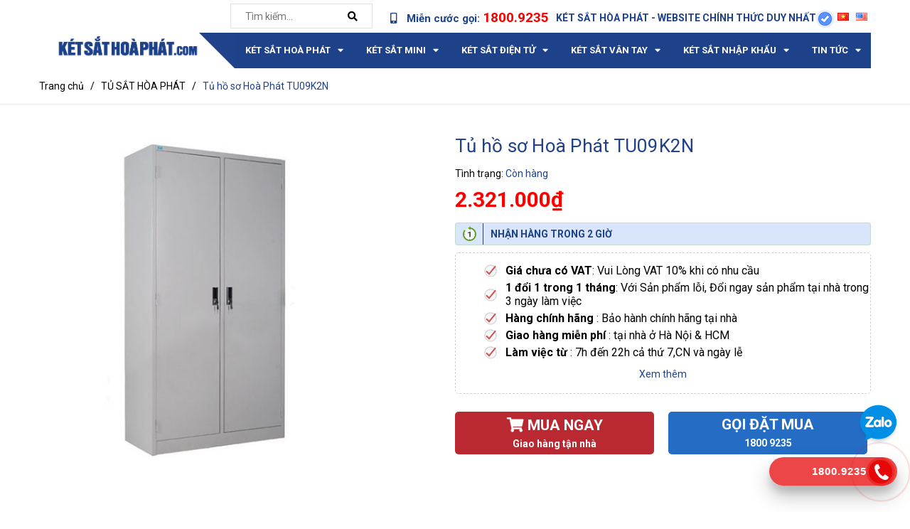

--- FILE ---
content_type: text/html; charset=utf-8
request_url: https://ketsathoaphat.com/tu-ho-so-hoa-phat-tu09k2n
body_size: 57158
content:
<!DOCTYPE html>
<html lang="vi">
	<head>

<!-- End Meta Pixel Code -->
		<meta name="facebook-domain-verification" content="emvfnv89m9ql2m6q3pjtufkriklzin" />
		<meta name="google-site-verification" content="9VZ6E_bIOaWG65qSQSBhIat9CWmixKoMZfjUU3bgxJA" />
		<meta charset="UTF-8">
		<meta name="viewport" content="width=device-width, initial-scale=1, maximum-scale=1">
		<meta name="google-site-verification" content="CyWGdI7bpqyYHnp8SJvTPvnJF81sVx-IHOqavEAlJN8" />
		<meta name='dmca-site-verification' content='cmo5YXlLRUlRTWFKVUoxa2JJZjZ6UEQvNXUzSk9Cb2swRkcwL09PNnJ6bz01' />
		<title>
			Tủ hồ sơ Hoà Phát TU09K2N chính hãng giá rẻ uy tín nhất LH: 1800.9235
			
			

		</title>
		

	
		<!-- Global site tag (gtag.js) - Google Ads: 708274126 -->
		<script async src="https://www.googletagmanager.com/gtag/js?id=AW-708274126"></script>
		<script>
			window.dataLayer = window.dataLayer || [];
			function gtag(){dataLayer.push(arguments);}
			gtag('js', new Date());

			gtag('config', 'AW-708274126');
		</script>
		<!-- Event snippet for Lượt mua hàng conversion page -->
		<script>
			gtag('event', 'conversion', {
				'send_to': 'AW-708274126/g4gYCKvWxuIBEM7P3dEC',
				'transaction_id': ''
			});
		</script>
	
		<!-- ================= Page description ================== -->
		<meta name="description" content="Mô tả sản phẩm Tủ hồ sơ Hoà Phát TU09K2N Tủ hồ sơ mặt hình chữ nhật rộng rãi Tủ gồm 2 khoang cánh mở. Mỗi khoang có 3 đợt di động Sản phẩm tủ sắt Hoà Phát TU09K2N thường dùng trong các văn phòng, công sở hiện đại để lưu trữ hồ sơ, tài liệu quan trong. Tủ hồ sơ Hoà Phát TU09K2N Kích thước tủ hồ sơ Hoà Phát TU09K2N Kích ">
		<!-- ================= Meta ================== -->
		<meta name="keywords" content="Tủ hồ sơ Hoà Phát TU09K2N, TỦ SẮT HÒA PHÁT, TỦ HỒ SƠ HOÀ PHÁT, Két Sắt Hòa Phát, ketsathoaphat.com">		

		
		<link rel="canonical" href="https://ketsathoaphat.com/tu-ho-so-hoa-phat-tu09k2n">
		

		<meta name='revisit-after' content='1 days'>
		<meta name="robots" content="noodp,index,follow">
		<!-- ================= Favicon ================== -->
		
		<link rel="icon" href="//bizweb.dktcdn.net/100/362/076/themes/773227/assets/favicon.png?1767411838052" type="image/x-icon">
		
		<!-- ================= Google Fonts ================== -->
		
		
		
		<link href="//fonts.googleapis.com/css?family=Roboto:400,500,700" rel="stylesheet" type="text/css" media="all" />
		

		<!-- Facebook Open Graph meta tags -->
		
  <meta property="og:type" content="product">
  <meta property="og:title" content="Tủ hồ sơ Ho&#224; Ph&#225;t TU09K2N">
  
  <meta property="og:image" content="http://bizweb.dktcdn.net/thumb/grande/100/362/076/products/tu-ho-so-hoa-phat-tu09k2n.jpg?v=1593574721950">
  <meta property="og:image:secure_url" content="https://bizweb.dktcdn.net/thumb/grande/100/362/076/products/tu-ho-so-hoa-phat-tu09k2n.jpg?v=1593574721950">
  
  <meta property="og:price:amount" content="2.321.000₫">
  <meta property="og:price:currency" content="VND">


  <meta property="og:description" content="M&#244; tả sản phẩm Tủ hồ sơ Ho&#224; Ph&#225;t TU09K2N Tủ hồ sơ mặt h&#236;nh chữ nhật rộng r&#227;i Tủ gồm 2 khoang c&#225;nh mở. Mỗi khoang c&#243; 3 đợt di động Sản phẩm tủ sắt Ho&#224; Ph&#225;t TU09K2N thường d&#249;ng trong c&#225;c văn ph&#242;ng, c&#244;ng sở hiện đại để lưu trữ hồ sơ, t&#224;i liệu quan trong. Tủ hồ sơ Ho&#224; Ph&#225;t TU09K2N K&#237;ch thước tủ hồ sơ Ho&#224; Ph&#225;t TU09K2N K&#237;ch ">

  <meta property="og:url" content="https://ketsathoaphat.com/tu-ho-so-hoa-phat-tu09k2n">
  <meta property="og:site_name" content="Két Sắt Hòa Phát">		

		<!-- Plugin CSS -->


		<script>
			var template = 'product';
		</script>

		<link rel="preload" as="style" type="text/css" href="//bizweb.dktcdn.net/100/362/076/themes/773227/assets/plugin.scss.css?1767411838052">
		<link href="//bizweb.dktcdn.net/100/362/076/themes/773227/assets/plugin.scss.css?1767411838052" rel="stylesheet" type="text/css" media="all" />

		<link rel="preload" as="style" type="text/css" href="//bizweb.dktcdn.net/100/362/076/themes/773227/assets/base.scss.css?1767411838052">	
		<link href="//bizweb.dktcdn.net/100/362/076/themes/773227/assets/base.scss.css?1767411838052" rel="stylesheet" type="text/css" media="all" />

		<link rel="preload" as="style" type="text/css" href="//bizweb.dktcdn.net/100/362/076/themes/773227/assets/style.scss.css?1767411838052">
		<link href="//bizweb.dktcdn.net/100/362/076/themes/773227/assets/style.scss.css?1767411838052" rel="stylesheet" type="text/css" media="all" />

		<link rel="preload" as="style" type="text/css" href="//bizweb.dktcdn.net/100/362/076/themes/773227/assets/module.scss.css?1767411838052">
		<link href="//bizweb.dktcdn.net/100/362/076/themes/773227/assets/module.scss.css?1767411838052" rel="stylesheet" type="text/css" media="all" />

		<link rel="preload" as="style" type="text/css" href="//bizweb.dktcdn.net/100/362/076/themes/773227/assets/responsive.scss.css?1767411838052">
		<link href="//bizweb.dktcdn.net/100/362/076/themes/773227/assets/responsive.scss.css?1767411838052" rel="stylesheet" type="text/css" media="all" />

		<!-- Bizweb javascript customer -->
		

		<!-- Bizweb conter for header -->
		<script>
	var Bizweb = Bizweb || {};
	Bizweb.store = 'ketsathoaphat.mysapo.net';
	Bizweb.id = 362076;
	Bizweb.theme = {"id":773227,"name":"Bicomex - gpsi","role":"main"};
	Bizweb.template = 'product';
	if(!Bizweb.fbEventId)  Bizweb.fbEventId = 'xxxxxxxx-xxxx-4xxx-yxxx-xxxxxxxxxxxx'.replace(/[xy]/g, function (c) {
	var r = Math.random() * 16 | 0, v = c == 'x' ? r : (r & 0x3 | 0x8);
				return v.toString(16);
			});		
</script>
<script>
	(function () {
		function asyncLoad() {
			var urls = ["//productreviews.sapoapps.vn/assets/js/productreviews.min.js?store=ketsathoaphat.mysapo.net","https://google-shopping.sapoapps.vn/conversion-tracker/global-tag/463.js?store=ketsathoaphat.mysapo.net","https://google-shopping.sapoapps.vn/conversion-tracker/event-tag/463.js?store=ketsathoaphat.mysapo.net"];
			for (var i = 0; i < urls.length; i++) {
				var s = document.createElement('script');
				s.type = 'text/javascript';
				s.async = true;
				s.src = urls[i];
				var x = document.getElementsByTagName('script')[0];
				x.parentNode.insertBefore(s, x);
			}
		};
		window.attachEvent ? window.attachEvent('onload', asyncLoad) : window.addEventListener('load', asyncLoad, false);
	})();
</script>


<script>
	window.BizwebAnalytics = window.BizwebAnalytics || {};
	window.BizwebAnalytics.meta = window.BizwebAnalytics.meta || {};
	window.BizwebAnalytics.meta.currency = 'VND';
	window.BizwebAnalytics.tracking_url = '/s';

	var meta = {};
	
	meta.product = {"id": 18420789, "vendor": "", "name": "Tủ hồ sơ Hoà Phát TU09K2N",
	"type": "", "price": 2321000 };
	
	
	for (var attr in meta) {
	window.BizwebAnalytics.meta[attr] = meta[attr];
	}
</script>

	
		<script src="/dist/js/stats.min.js?v=96f2ff2"></script>
	



<!-- Global site tag (gtag.js) - Google Analytics --> <script async src="https://www.googletagmanager.com/gtag/js?id=G-GRSLQECT5V"></script> <script> window.dataLayer = window.dataLayer || []; function gtag(){dataLayer.push(arguments);} gtag('js', new Date()); gtag('config', 'G-GRSLQECT5V'); </script>
<script>

	window.enabled_enhanced_ecommerce = true;

</script>

<script>

	try {
		gtag('event', 'view_item', {
			items: [
				{
					id: 18420789,
					name: "Tủ hồ sơ Hoà Phát TU09K2N",
					brand: null,
					category: null,
					variant: "Default Title",
					price: '2321000'
				}
			]
		});
	} catch(e) { console.error('ga script error', e);}

</script>




<!--Facebook Pixel Code-->
<script>
	!function(f, b, e, v, n, t, s){
	if (f.fbq) return; n = f.fbq = function(){
	n.callMethod?
	n.callMethod.apply(n, arguments):n.queue.push(arguments)}; if (!f._fbq) f._fbq = n;
	n.push = n; n.loaded = !0; n.version = '2.0'; n.queue =[]; t = b.createElement(e); t.async = !0;
	t.src = v; s = b.getElementsByTagName(e)[0]; s.parentNode.insertBefore(t, s)}
	(window,
	document,'script','https://connect.facebook.net/en_US/fbevents.js');
	fbq('init', '444269844729464', {} , {'agent': 'plsapo'}); // Insert your pixel ID here.
	fbq('track', 'PageView',{},{ eventID: Bizweb.fbEventId });
	
	fbq('track', 'ViewContent', {
	content_ids: [18420789],
	content_name: '"Tủ hồ sơ Hoà Phát TU09K2N"',
	content_type: 'product_group',
	value: '2321000',
	currency: window.BizwebAnalytics.meta.currency
	}, { eventID: Bizweb.fbEventId });
	
</script>
<noscript>
	<img height='1' width='1' style='display:none' src='https://www.facebook.com/tr?id=444269844729464&ev=PageView&noscript=1' />
</noscript>
<!--DO NOT MODIFY-->
<!--End Facebook Pixel Code-->



<script>
	var eventsListenerScript = document.createElement('script');
	eventsListenerScript.async = true;
	
	eventsListenerScript.src = "/dist/js/store_events_listener.min.js?v=1b795e9";
	
	document.getElementsByTagName('head')[0].appendChild(eventsListenerScript);
</script>






<!-- end Bizweb conter for header -->

		<script>
/*! jQuery v2.2.3 | (c) jQuery Foundation | jquery.org/license */
!function(a,b){"object"==typeof module&&"object"==typeof module.exports?module.exports=a.document?b(a,!0):function(a){if(!a.document)throw new Error("jQuery requires a window with a document");return b(a)}:b(a)}("undefined"!=typeof window?window:this,function(a,b){var c=[],d=a.document,e=c.slice,f=c.concat,g=c.push,h=c.indexOf,i={},j=i.toString,k=i.hasOwnProperty,l={},m="2.2.3",n=function(a,b){return new n.fn.init(a,b)},o=/^[\s\uFEFF\xA0]+|[\s\uFEFF\xA0]+$/g,p=/^-ms-/,q=/-([\da-z])/gi,r=function(a,b){return b.toUpperCase()};n.fn=n.prototype={jquery:m,constructor:n,selector:"",length:0,toArray:function(){return e.call(this)},get:function(a){return null!=a?0>a?this[a+this.length]:this[a]:e.call(this)},pushStack:function(a){var b=n.merge(this.constructor(),a);return b.prevObject=this,b.context=this.context,b},each:function(a){return n.each(this,a)},map:function(a){return this.pushStack(n.map(this,function(b,c){return a.call(b,c,b)}))},slice:function(){return this.pushStack(e.apply(this,arguments))},first:function(){return this.eq(0)},last:function(){return this.eq(-1)},eq:function(a){var b=this.length,c=+a+(0>a?b:0);return this.pushStack(c>=0&&b>c?[this[c]]:[])},end:function(){return this.prevObject||this.constructor()},push:g,sort:c.sort,splice:c.splice},n.extend=n.fn.extend=function(){var a,b,c,d,e,f,g=arguments[0]||{},h=1,i=arguments.length,j=!1;for("boolean"==typeof g&&(j=g,g=arguments[h]||{},h++),"object"==typeof g||n.isFunction(g)||(g={}),h===i&&(g=this,h--);i>h;h++)if(null!=(a=arguments[h]))for(b in a)c=g[b],d=a[b],g!==d&&(j&&d&&(n.isPlainObject(d)||(e=n.isArray(d)))?(e?(e=!1,f=c&&n.isArray(c)?c:[]):f=c&&n.isPlainObject(c)?c:{},g[b]=n.extend(j,f,d)):void 0!==d&&(g[b]=d));return g},n.extend({expando:"jQuery"+(m+Math.random()).replace(/\D/g,""),isReady:!0,error:function(a){throw new Error(a)},noop:function(){},isFunction:function(a){return"function"===n.type(a)},isArray:Array.isArray,isWindow:function(a){return null!=a&&a===a.window},isNumeric:function(a){var b=a&&a.toString();return!n.isArray(a)&&b-parseFloat(b)+1>=0},isPlainObject:function(a){var b;if("object"!==n.type(a)||a.nodeType||n.isWindow(a))return!1;if(a.constructor&&!k.call(a,"constructor")&&!k.call(a.constructor.prototype||{},"isPrototypeOf"))return!1;for(b in a);return void 0===b||k.call(a,b)},isEmptyObject:function(a){var b;for(b in a)return!1;return!0},type:function(a){return null==a?a+"":"object"==typeof a||"function"==typeof a?i[j.call(a)]||"object":typeof a},globalEval:function(a){var b,c=eval;a=n.trim(a),a&&(1===a.indexOf("use strict")?(b=d.createElement("script"),b.text=a,d.head.appendChild(b).parentNode.removeChild(b)):c(a))},camelCase:function(a){return a.replace(p,"ms-").replace(q,r)},nodeName:function(a,b){return a.nodeName&&a.nodeName.toLowerCase()===b.toLowerCase()},each:function(a,b){var c,d=0;if(s(a)){for(c=a.length;c>d;d++)if(b.call(a[d],d,a[d])===!1)break}else for(d in a)if(b.call(a[d],d,a[d])===!1)break;return a},trim:function(a){return null==a?"":(a+"").replace(o,"")},makeArray:function(a,b){var c=b||[];return null!=a&&(s(Object(a))?n.merge(c,"string"==typeof a?[a]:a):g.call(c,a)),c},inArray:function(a,b,c){return null==b?-1:h.call(b,a,c)},merge:function(a,b){for(var c=+b.length,d=0,e=a.length;c>d;d++)a[e++]=b[d];return a.length=e,a},grep:function(a,b,c){for(var d,e=[],f=0,g=a.length,h=!c;g>f;f++)d=!b(a[f],f),d!==h&&e.push(a[f]);return e},map:function(a,b,c){var d,e,g=0,h=[];if(s(a))for(d=a.length;d>g;g++)e=b(a[g],g,c),null!=e&&h.push(e);else for(g in a)e=b(a[g],g,c),null!=e&&h.push(e);return f.apply([],h)},guid:1,proxy:function(a,b){var c,d,f;return"string"==typeof b&&(c=a[b],b=a,a=c),n.isFunction(a)?(d=e.call(arguments,2),f=function(){return a.apply(b||this,d.concat(e.call(arguments)))},f.guid=a.guid=a.guid||n.guid++,f):void 0},now:Date.now,support:l}),"function"==typeof Symbol&&(n.fn[Symbol.iterator]=c[Symbol.iterator]),n.each("Boolean Number String Function Array Date RegExp Object Error Symbol".split(" "),function(a,b){i["[object "+b+"]"]=b.toLowerCase()});function s(a){var b=!!a&&"length"in a&&a.length,c=n.type(a);return"function"===c||n.isWindow(a)?!1:"array"===c||0===b||"number"==typeof b&&b>0&&b-1 in a}var t=function(a){var b,c,d,e,f,g,h,i,j,k,l,m,n,o,p,q,r,s,t,u="sizzle"+1*new Date,v=a.document,w=0,x=0,y=ga(),z=ga(),A=ga(),B=function(a,b){return a===b&&(l=!0),0},C=1<<31,D={}.hasOwnProperty,E=[],F=E.pop,G=E.push,H=E.push,I=E.slice,J=function(a,b){for(var c=0,d=a.length;d>c;c++)if(a[c]===b)return c;return-1},K="checked|selected|async|autofocus|autoplay|controls|defer|disabled|hidden|ismap|loop|multiple|open|readonly|required|scoped",L="[\\x20\\t\\r\\n\\f]",M="(?:\\\\.|[\\w-]|[^\\x00-\\xa0])+",N="\\["+L+"*("+M+")(?:"+L+"*([*^$|!~]?=)"+L+"*(?:'((?:\\\\.|[^\\\\'])*)'|\"((?:\\\\.|[^\\\\\"])*)\"|("+M+"))|)"+L+"*\\]",O=":("+M+")(?:\\((('((?:\\\\.|[^\\\\'])*)'|\"((?:\\\\.|[^\\\\\"])*)\")|((?:\\\\.|[^\\\\()[\\]]|"+N+")*)|.*)\\)|)",P=new RegExp(L+"+","g"),Q=new RegExp("^"+L+"+|((?:^|[^\\\\])(?:\\\\.)*)"+L+"+$","g"),R=new RegExp("^"+L+"*,"+L+"*"),S=new RegExp("^"+L+"*([>+~]|"+L+")"+L+"*"),T=new RegExp("="+L+"*([^\\]'\"]*?)"+L+"*\\]","g"),U=new RegExp(O),V=new RegExp("^"+M+"$"),W={ID:new RegExp("^#("+M+")"),CLASS:new RegExp("^\\.("+M+")"),TAG:new RegExp("^("+M+"|[*])"),ATTR:new RegExp("^"+N),PSEUDO:new RegExp("^"+O),CHILD:new RegExp("^:(only|first|last|nth|nth-last)-(child|of-type)(?:\\("+L+"*(even|odd|(([+-]|)(\\d*)n|)"+L+"*(?:([+-]|)"+L+"*(\\d+)|))"+L+"*\\)|)","i"),bool:new RegExp("^(?:"+K+")$","i"),needsContext:new RegExp("^"+L+"*[>+~]|:(even|odd|eq|gt|lt|nth|first|last)(?:\\("+L+"*((?:-\\d)?\\d*)"+L+"*\\)|)(?=[^-]|$)","i")},X=/^(?:input|select|textarea|button)$/i,Y=/^h\d$/i,Z=/^[^{]+\{\s*\[native \w/,$=/^(?:#([\w-]+)|(\w+)|\.([\w-]+))$/,_=/[+~]/,aa=/'|\\/g,ba=new RegExp("\\\\([\\da-f]{1,6}"+L+"?|("+L+")|.)","ig"),ca=function(a,b,c){var d="0x"+b-65536;return d!==d||c?b:0>d?String.fromCharCode(d+65536):String.fromCharCode(d>>10|55296,1023&d|56320)},da=function(){m()};try{H.apply(E=I.call(v.childNodes),v.childNodes),E[v.childNodes.length].nodeType}catch(ea){H={apply:E.length?function(a,b){G.apply(a,I.call(b))}:function(a,b){var c=a.length,d=0;while(a[c++]=b[d++]);a.length=c-1}}}function fa(a,b,d,e){var f,h,j,k,l,o,r,s,w=b&&b.ownerDocument,x=b?b.nodeType:9;if(d=d||[],"string"!=typeof a||!a||1!==x&&9!==x&&11!==x)return d;if(!e&&((b?b.ownerDocument||b:v)!==n&&m(b),b=b||n,p)){if(11!==x&&(o=$.exec(a)))if(f=o[1]){if(9===x){if(!(j=b.getElementById(f)))return d;if(j.id===f)return d.push(j),d}else if(w&&(j=w.getElementById(f))&&t(b,j)&&j.id===f)return d.push(j),d}else{if(o[2])return H.apply(d,b.getElementsByTagName(a)),d;if((f=o[3])&&c.getElementsByClassName&&b.getElementsByClassName)return H.apply(d,b.getElementsByClassName(f)),d}if(c.qsa&&!A[a+" "]&&(!q||!q.test(a))){if(1!==x)w=b,s=a;else if("object"!==b.nodeName.toLowerCase()){(k=b.getAttribute("id"))?k=k.replace(aa,"\\$&"):b.setAttribute("id",k=u),r=g(a),h=r.length,l=V.test(k)?"#"+k:"[id='"+k+"']";while(h--)r[h]=l+" "+qa(r[h]);s=r.join(","),w=_.test(a)&&oa(b.parentNode)||b}if(s)try{return H.apply(d,w.querySelectorAll(s)),d}catch(y){}finally{k===u&&b.removeAttribute("id")}}}return i(a.replace(Q,"$1"),b,d,e)}function ga(){var a=[];function b(c,e){return a.push(c+" ")>d.cacheLength&&delete b[a.shift()],b[c+" "]=e}return b}function ha(a){return a[u]=!0,a}function ia(a){var b=n.createElement("div");try{return!!a(b)}catch(c){return!1}finally{b.parentNode&&b.parentNode.removeChild(b),b=null}}function ja(a,b){var c=a.split("|"),e=c.length;while(e--)d.attrHandle[c[e]]=b}function ka(a,b){var c=b&&a,d=c&&1===a.nodeType&&1===b.nodeType&&(~b.sourceIndex||C)-(~a.sourceIndex||C);if(d)return d;if(c)while(c=c.nextSibling)if(c===b)return-1;return a?1:-1}function la(a){return function(b){var c=b.nodeName.toLowerCase();return"input"===c&&b.type===a}}function ma(a){return function(b){var c=b.nodeName.toLowerCase();return("input"===c||"button"===c)&&b.type===a}}function na(a){return ha(function(b){return b=+b,ha(function(c,d){var e,f=a([],c.length,b),g=f.length;while(g--)c[e=f[g]]&&(c[e]=!(d[e]=c[e]))})})}function oa(a){return a&&"undefined"!=typeof a.getElementsByTagName&&a}c=fa.support={},f=fa.isXML=function(a){var b=a&&(a.ownerDocument||a).documentElement;return b?"HTML"!==b.nodeName:!1},m=fa.setDocument=function(a){var b,e,g=a?a.ownerDocument||a:v;return g!==n&&9===g.nodeType&&g.documentElement?(n=g,o=n.documentElement,p=!f(n),(e=n.defaultView)&&e.top!==e&&(e.addEventListener?e.addEventListener("unload",da,!1):e.attachEvent&&e.attachEvent("onunload",da)),c.attributes=ia(function(a){return a.className="i",!a.getAttribute("className")}),c.getElementsByTagName=ia(function(a){return a.appendChild(n.createComment("")),!a.getElementsByTagName("*").length}),c.getElementsByClassName=Z.test(n.getElementsByClassName),c.getById=ia(function(a){return o.appendChild(a).id=u,!n.getElementsByName||!n.getElementsByName(u).length}),c.getById?(d.find.ID=function(a,b){if("undefined"!=typeof b.getElementById&&p){var c=b.getElementById(a);return c?[c]:[]}},d.filter.ID=function(a){var b=a.replace(ba,ca);return function(a){return a.getAttribute("id")===b}}):(delete d.find.ID,d.filter.ID=function(a){var b=a.replace(ba,ca);return function(a){var c="undefined"!=typeof a.getAttributeNode&&a.getAttributeNode("id");return c&&c.value===b}}),d.find.TAG=c.getElementsByTagName?function(a,b){return"undefined"!=typeof b.getElementsByTagName?b.getElementsByTagName(a):c.qsa?b.querySelectorAll(a):void 0}:function(a,b){var c,d=[],e=0,f=b.getElementsByTagName(a);if("*"===a){while(c=f[e++])1===c.nodeType&&d.push(c);return d}return f},d.find.CLASS=c.getElementsByClassName&&function(a,b){return"undefined"!=typeof b.getElementsByClassName&&p?b.getElementsByClassName(a):void 0},r=[],q=[],(c.qsa=Z.test(n.querySelectorAll))&&(ia(function(a){o.appendChild(a).innerHTML="<a id='"+u+"'></a><select id='"+u+"-\r\\' msallowcapture=''><option selected=''></option></select>",a.querySelectorAll("[msallowcapture^='']").length&&q.push("[*^$]="+L+"*(?:''|\"\")"),a.querySelectorAll("[selected]").length||q.push("\\["+L+"*(?:value|"+K+")"),a.querySelectorAll("[id~="+u+"-]").length||q.push("~="),a.querySelectorAll(":checked").length||q.push(":checked"),a.querySelectorAll("a#"+u+"+*").length||q.push(".#.+[+~]")}),ia(function(a){var b=n.createElement("input");b.setAttribute("type","hidden"),a.appendChild(b).setAttribute("name","D"),a.querySelectorAll("[name=d]").length&&q.push("name"+L+"*[*^$|!~]?="),a.querySelectorAll(":enabled").length||q.push(":enabled",":disabled"),a.querySelectorAll("*,:x"),q.push(",.*:")})),(c.matchesSelector=Z.test(s=o.matches||o.webkitMatchesSelector||o.mozMatchesSelector||o.oMatchesSelector||o.msMatchesSelector))&&ia(function(a){c.disconnectedMatch=s.call(a,"div"),s.call(a,"[s!='']:x"),r.push("!=",O)}),q=q.length&&new RegExp(q.join("|")),r=r.length&&new RegExp(r.join("|")),b=Z.test(o.compareDocumentPosition),t=b||Z.test(o.contains)?function(a,b){var c=9===a.nodeType?a.documentElement:a,d=b&&b.parentNode;return a===d||!(!d||1!==d.nodeType||!(c.contains?c.contains(d):a.compareDocumentPosition&&16&a.compareDocumentPosition(d)))}:function(a,b){if(b)while(b=b.parentNode)if(b===a)return!0;return!1},B=b?function(a,b){if(a===b)return l=!0,0;var d=!a.compareDocumentPosition-!b.compareDocumentPosition;return d?d:(d=(a.ownerDocument||a)===(b.ownerDocument||b)?a.compareDocumentPosition(b):1,1&d||!c.sortDetached&&b.compareDocumentPosition(a)===d?a===n||a.ownerDocument===v&&t(v,a)?-1:b===n||b.ownerDocument===v&&t(v,b)?1:k?J(k,a)-J(k,b):0:4&d?-1:1)}:function(a,b){if(a===b)return l=!0,0;var c,d=0,e=a.parentNode,f=b.parentNode,g=[a],h=[b];if(!e||!f)return a===n?-1:b===n?1:e?-1:f?1:k?J(k,a)-J(k,b):0;if(e===f)return ka(a,b);c=a;while(c=c.parentNode)g.unshift(c);c=b;while(c=c.parentNode)h.unshift(c);while(g[d]===h[d])d++;return d?ka(g[d],h[d]):g[d]===v?-1:h[d]===v?1:0},n):n},fa.matches=function(a,b){return fa(a,null,null,b)},fa.matchesSelector=function(a,b){if((a.ownerDocument||a)!==n&&m(a),b=b.replace(T,"='$1']"),c.matchesSelector&&p&&!A[b+" "]&&(!r||!r.test(b))&&(!q||!q.test(b)))try{var d=s.call(a,b);if(d||c.disconnectedMatch||a.document&&11!==a.document.nodeType)return d}catch(e){}return fa(b,n,null,[a]).length>0},fa.contains=function(a,b){return(a.ownerDocument||a)!==n&&m(a),t(a,b)},fa.attr=function(a,b){(a.ownerDocument||a)!==n&&m(a);var e=d.attrHandle[b.toLowerCase()],f=e&&D.call(d.attrHandle,b.toLowerCase())?e(a,b,!p):void 0;return void 0!==f?f:c.attributes||!p?a.getAttribute(b):(f=a.getAttributeNode(b))&&f.specified?f.value:null},fa.error=function(a){throw new Error("Syntax error, unrecognized expression: "+a)},fa.uniqueSort=function(a){var b,d=[],e=0,f=0;if(l=!c.detectDuplicates,k=!c.sortStable&&a.slice(0),a.sort(B),l){while(b=a[f++])b===a[f]&&(e=d.push(f));while(e--)a.splice(d[e],1)}return k=null,a},e=fa.getText=function(a){var b,c="",d=0,f=a.nodeType;if(f){if(1===f||9===f||11===f){if("string"==typeof a.textContent)return a.textContent;for(a=a.firstChild;a;a=a.nextSibling)c+=e(a)}else if(3===f||4===f)return a.nodeValue}else while(b=a[d++])c+=e(b);return c},d=fa.selectors={cacheLength:50,createPseudo:ha,match:W,attrHandle:{},find:{},relative:{">":{dir:"parentNode",first:!0}," ":{dir:"parentNode"},"+":{dir:"previousSibling",first:!0},"~":{dir:"previousSibling"}},preFilter:{ATTR:function(a){return a[1]=a[1].replace(ba,ca),a[3]=(a[3]||a[4]||a[5]||"").replace(ba,ca),"~="===a[2]&&(a[3]=" "+a[3]+" "),a.slice(0,4)},CHILD:function(a){return a[1]=a[1].toLowerCase(),"nth"===a[1].slice(0,3)?(a[3]||fa.error(a[0]),a[4]=+(a[4]?a[5]+(a[6]||1):2*("even"===a[3]||"odd"===a[3])),a[5]=+(a[7]+a[8]||"odd"===a[3])):a[3]&&fa.error(a[0]),a},PSEUDO:function(a){var b,c=!a[6]&&a[2];return W.CHILD.test(a[0])?null:(a[3]?a[2]=a[4]||a[5]||"":c&&U.test(c)&&(b=g(c,!0))&&(b=c.indexOf(")",c.length-b)-c.length)&&(a[0]=a[0].slice(0,b),a[2]=c.slice(0,b)),a.slice(0,3))}},filter:{TAG:function(a){var b=a.replace(ba,ca).toLowerCase();return"*"===a?function(){return!0}:function(a){return a.nodeName&&a.nodeName.toLowerCase()===b}},CLASS:function(a){var b=y[a+" "];return b||(b=new RegExp("(^|"+L+")"+a+"("+L+"|$)"))&&y(a,function(a){return b.test("string"==typeof a.className&&a.className||"undefined"!=typeof a.getAttribute&&a.getAttribute("class")||"")})},ATTR:function(a,b,c){return function(d){var e=fa.attr(d,a);return null==e?"!="===b:b?(e+="","="===b?e===c:"!="===b?e!==c:"^="===b?c&&0===e.indexOf(c):"*="===b?c&&e.indexOf(c)>-1:"$="===b?c&&e.slice(-c.length)===c:"~="===b?(" "+e.replace(P," ")+" ").indexOf(c)>-1:"|="===b?e===c||e.slice(0,c.length+1)===c+"-":!1):!0}},CHILD:function(a,b,c,d,e){var f="nth"!==a.slice(0,3),g="last"!==a.slice(-4),h="of-type"===b;return 1===d&&0===e?function(a){return!!a.parentNode}:function(b,c,i){var j,k,l,m,n,o,p=f!==g?"nextSibling":"previousSibling",q=b.parentNode,r=h&&b.nodeName.toLowerCase(),s=!i&&!h,t=!1;if(q){if(f){while(p){m=b;while(m=m[p])if(h?m.nodeName.toLowerCase()===r:1===m.nodeType)return!1;o=p="only"===a&&!o&&"nextSibling"}return!0}if(o=[g?q.firstChild:q.lastChild],g&&s){m=q,l=m[u]||(m[u]={}),k=l[m.uniqueID]||(l[m.uniqueID]={}),j=k[a]||[],n=j[0]===w&&j[1],t=n&&j[2],m=n&&q.childNodes[n];while(m=++n&&m&&m[p]||(t=n=0)||o.pop())if(1===m.nodeType&&++t&&m===b){k[a]=[w,n,t];break}}else if(s&&(m=b,l=m[u]||(m[u]={}),k=l[m.uniqueID]||(l[m.uniqueID]={}),j=k[a]||[],n=j[0]===w&&j[1],t=n),t===!1)while(m=++n&&m&&m[p]||(t=n=0)||o.pop())if((h?m.nodeName.toLowerCase()===r:1===m.nodeType)&&++t&&(s&&(l=m[u]||(m[u]={}),k=l[m.uniqueID]||(l[m.uniqueID]={}),k[a]=[w,t]),m===b))break;return t-=e,t===d||t%d===0&&t/d>=0}}},PSEUDO:function(a,b){var c,e=d.pseudos[a]||d.setFilters[a.toLowerCase()]||fa.error("unsupported pseudo: "+a);return e[u]?e(b):e.length>1?(c=[a,a,"",b],d.setFilters.hasOwnProperty(a.toLowerCase())?ha(function(a,c){var d,f=e(a,b),g=f.length;while(g--)d=J(a,f[g]),a[d]=!(c[d]=f[g])}):function(a){return e(a,0,c)}):e}},pseudos:{not:ha(function(a){var b=[],c=[],d=h(a.replace(Q,"$1"));return d[u]?ha(function(a,b,c,e){var f,g=d(a,null,e,[]),h=a.length;while(h--)(f=g[h])&&(a[h]=!(b[h]=f))}):function(a,e,f){return b[0]=a,d(b,null,f,c),b[0]=null,!c.pop()}}),has:ha(function(a){return function(b){return fa(a,b).length>0}}),contains:ha(function(a){return a=a.replace(ba,ca),function(b){return(b.textContent||b.innerText||e(b)).indexOf(a)>-1}}),lang:ha(function(a){return V.test(a||"")||fa.error("unsupported lang: "+a),a=a.replace(ba,ca).toLowerCase(),function(b){var c;do if(c=p?b.lang:b.getAttribute("xml:lang")||b.getAttribute("lang"))return c=c.toLowerCase(),c===a||0===c.indexOf(a+"-");while((b=b.parentNode)&&1===b.nodeType);return!1}}),target:function(b){var c=a.location&&a.location.hash;return c&&c.slice(1)===b.id},root:function(a){return a===o},focus:function(a){return a===n.activeElement&&(!n.hasFocus||n.hasFocus())&&!!(a.type||a.href||~a.tabIndex)},enabled:function(a){return a.disabled===!1},disabled:function(a){return a.disabled===!0},checked:function(a){var b=a.nodeName.toLowerCase();return"input"===b&&!!a.checked||"option"===b&&!!a.selected},selected:function(a){return a.parentNode&&a.parentNode.selectedIndex,a.selected===!0},empty:function(a){for(a=a.firstChild;a;a=a.nextSibling)if(a.nodeType<6)return!1;return!0},parent:function(a){return!d.pseudos.empty(a)},header:function(a){return Y.test(a.nodeName)},input:function(a){return X.test(a.nodeName)},button:function(a){var b=a.nodeName.toLowerCase();return"input"===b&&"button"===a.type||"button"===b},text:function(a){var b;return"input"===a.nodeName.toLowerCase()&&"text"===a.type&&(null==(b=a.getAttribute("type"))||"text"===b.toLowerCase())},first:na(function(){return[0]}),last:na(function(a,b){return[b-1]}),eq:na(function(a,b,c){return[0>c?c+b:c]}),even:na(function(a,b){for(var c=0;b>c;c+=2)a.push(c);return a}),odd:na(function(a,b){for(var c=1;b>c;c+=2)a.push(c);return a}),lt:na(function(a,b,c){for(var d=0>c?c+b:c;--d>=0;)a.push(d);return a}),gt:na(function(a,b,c){for(var d=0>c?c+b:c;++d<b;)a.push(d);return a})}},d.pseudos.nth=d.pseudos.eq;for(b in{radio:!0,checkbox:!0,file:!0,password:!0,image:!0})d.pseudos[b]=la(b);for(b in{submit:!0,reset:!0})d.pseudos[b]=ma(b);function pa(){}pa.prototype=d.filters=d.pseudos,d.setFilters=new pa,g=fa.tokenize=function(a,b){var c,e,f,g,h,i,j,k=z[a+" "];if(k)return b?0:k.slice(0);h=a,i=[],j=d.preFilter;while(h){c&&!(e=R.exec(h))||(e&&(h=h.slice(e[0].length)||h),i.push(f=[])),c=!1,(e=S.exec(h))&&(c=e.shift(),f.push({value:c,type:e[0].replace(Q," ")}),h=h.slice(c.length));for(g in d.filter)!(e=W[g].exec(h))||j[g]&&!(e=j[g](e))||(c=e.shift(),f.push({value:c,type:g,matches:e}),h=h.slice(c.length));if(!c)break}return b?h.length:h?fa.error(a):z(a,i).slice(0)};function qa(a){for(var b=0,c=a.length,d="";c>b;b++)d+=a[b].value;return d}function ra(a,b,c){var d=b.dir,e=c&&"parentNode"===d,f=x++;return b.first?function(b,c,f){while(b=b[d])if(1===b.nodeType||e)return a(b,c,f)}:function(b,c,g){var h,i,j,k=[w,f];if(g){while(b=b[d])if((1===b.nodeType||e)&&a(b,c,g))return!0}else while(b=b[d])if(1===b.nodeType||e){if(j=b[u]||(b[u]={}),i=j[b.uniqueID]||(j[b.uniqueID]={}),(h=i[d])&&h[0]===w&&h[1]===f)return k[2]=h[2];if(i[d]=k,k[2]=a(b,c,g))return!0}}}function sa(a){return a.length>1?function(b,c,d){var e=a.length;while(e--)if(!a[e](b,c,d))return!1;return!0}:a[0]}function ta(a,b,c){for(var d=0,e=b.length;e>d;d++)fa(a,b[d],c);return c}function ua(a,b,c,d,e){for(var f,g=[],h=0,i=a.length,j=null!=b;i>h;h++)(f=a[h])&&(c&&!c(f,d,e)||(g.push(f),j&&b.push(h)));return g}function va(a,b,c,d,e,f){return d&&!d[u]&&(d=va(d)),e&&!e[u]&&(e=va(e,f)),ha(function(f,g,h,i){var j,k,l,m=[],n=[],o=g.length,p=f||ta(b||"*",h.nodeType?[h]:h,[]),q=!a||!f&&b?p:ua(p,m,a,h,i),r=c?e||(f?a:o||d)?[]:g:q;if(c&&c(q,r,h,i),d){j=ua(r,n),d(j,[],h,i),k=j.length;while(k--)(l=j[k])&&(r[n[k]]=!(q[n[k]]=l))}if(f){if(e||a){if(e){j=[],k=r.length;while(k--)(l=r[k])&&j.push(q[k]=l);e(null,r=[],j,i)}k=r.length;while(k--)(l=r[k])&&(j=e?J(f,l):m[k])>-1&&(f[j]=!(g[j]=l))}}else r=ua(r===g?r.splice(o,r.length):r),e?e(null,g,r,i):H.apply(g,r)})}function wa(a){for(var b,c,e,f=a.length,g=d.relative[a[0].type],h=g||d.relative[" "],i=g?1:0,k=ra(function(a){return a===b},h,!0),l=ra(function(a){return J(b,a)>-1},h,!0),m=[function(a,c,d){var e=!g&&(d||c!==j)||((b=c).nodeType?k(a,c,d):l(a,c,d));return b=null,e}];f>i;i++)if(c=d.relative[a[i].type])m=[ra(sa(m),c)];else{if(c=d.filter[a[i].type].apply(null,a[i].matches),c[u]){for(e=++i;f>e;e++)if(d.relative[a[e].type])break;return va(i>1&&sa(m),i>1&&qa(a.slice(0,i-1).concat({value:" "===a[i-2].type?"*":""})).replace(Q,"$1"),c,e>i&&wa(a.slice(i,e)),f>e&&wa(a=a.slice(e)),f>e&&qa(a))}m.push(c)}return sa(m)}function xa(a,b){var c=b.length>0,e=a.length>0,f=function(f,g,h,i,k){var l,o,q,r=0,s="0",t=f&&[],u=[],v=j,x=f||e&&d.find.TAG("*",k),y=w+=null==v?1:Math.random()||.1,z=x.length;for(k&&(j=g===n||g||k);s!==z&&null!=(l=x[s]);s++){if(e&&l){o=0,g||l.ownerDocument===n||(m(l),h=!p);while(q=a[o++])if(q(l,g||n,h)){i.push(l);break}k&&(w=y)}c&&((l=!q&&l)&&r--,f&&t.push(l))}if(r+=s,c&&s!==r){o=0;while(q=b[o++])q(t,u,g,h);if(f){if(r>0)while(s--)t[s]||u[s]||(u[s]=F.call(i));u=ua(u)}H.apply(i,u),k&&!f&&u.length>0&&r+b.length>1&&fa.uniqueSort(i)}return k&&(w=y,j=v),t};return c?ha(f):f}return h=fa.compile=function(a,b){var c,d=[],e=[],f=A[a+" "];if(!f){b||(b=g(a)),c=b.length;while(c--)f=wa(b[c]),f[u]?d.push(f):e.push(f);f=A(a,xa(e,d)),f.selector=a}return f},i=fa.select=function(a,b,e,f){var i,j,k,l,m,n="function"==typeof a&&a,o=!f&&g(a=n.selector||a);if(e=e||[],1===o.length){if(j=o[0]=o[0].slice(0),j.length>2&&"ID"===(k=j[0]).type&&c.getById&&9===b.nodeType&&p&&d.relative[j[1].type]){if(b=(d.find.ID(k.matches[0].replace(ba,ca),b)||[])[0],!b)return e;n&&(b=b.parentNode),a=a.slice(j.shift().value.length)}i=W.needsContext.test(a)?0:j.length;while(i--){if(k=j[i],d.relative[l=k.type])break;if((m=d.find[l])&&(f=m(k.matches[0].replace(ba,ca),_.test(j[0].type)&&oa(b.parentNode)||b))){if(j.splice(i,1),a=f.length&&qa(j),!a)return H.apply(e,f),e;break}}}return(n||h(a,o))(f,b,!p,e,!b||_.test(a)&&oa(b.parentNode)||b),e},c.sortStable=u.split("").sort(B).join("")===u,c.detectDuplicates=!!l,m(),c.sortDetached=ia(function(a){return 1&a.compareDocumentPosition(n.createElement("div"))}),ia(function(a){return a.innerHTML="<a href='#'></a>","#"===a.firstChild.getAttribute("href")})||ja("type|href|height|width",function(a,b,c){return c?void 0:a.getAttribute(b,"type"===b.toLowerCase()?1:2)}),c.attributes&&ia(function(a){return a.innerHTML="<input/>",a.firstChild.setAttribute("value",""),""===a.firstChild.getAttribute("value")})||ja("value",function(a,b,c){return c||"input"!==a.nodeName.toLowerCase()?void 0:a.defaultValue}),ia(function(a){return null==a.getAttribute("disabled")})||ja(K,function(a,b,c){var d;return c?void 0:a[b]===!0?b.toLowerCase():(d=a.getAttributeNode(b))&&d.specified?d.value:null}),fa}(a);n.find=t,n.expr=t.selectors,n.expr[":"]=n.expr.pseudos,n.uniqueSort=n.unique=t.uniqueSort,n.text=t.getText,n.isXMLDoc=t.isXML,n.contains=t.contains;var u=function(a,b,c){var d=[],e=void 0!==c;while((a=a[b])&&9!==a.nodeType)if(1===a.nodeType){if(e&&n(a).is(c))break;d.push(a)}return d},v=function(a,b){for(var c=[];a;a=a.nextSibling)1===a.nodeType&&a!==b&&c.push(a);return c},w=n.expr.match.needsContext,x=/^<([\w-]+)\s*\/?>(?:<\/\1>|)$/,y=/^.[^:#\[\.,]*$/;function z(a,b,c){if(n.isFunction(b))return n.grep(a,function(a,d){return!!b.call(a,d,a)!==c});if(b.nodeType)return n.grep(a,function(a){return a===b!==c});if("string"==typeof b){if(y.test(b))return n.filter(b,a,c);b=n.filter(b,a)}return n.grep(a,function(a){return h.call(b,a)>-1!==c})}n.filter=function(a,b,c){var d=b[0];return c&&(a=":not("+a+")"),1===b.length&&1===d.nodeType?n.find.matchesSelector(d,a)?[d]:[]:n.find.matches(a,n.grep(b,function(a){return 1===a.nodeType}))},n.fn.extend({find:function(a){var b,c=this.length,d=[],e=this;if("string"!=typeof a)return this.pushStack(n(a).filter(function(){for(b=0;c>b;b++)if(n.contains(e[b],this))return!0}));for(b=0;c>b;b++)n.find(a,e[b],d);return d=this.pushStack(c>1?n.unique(d):d),d.selector=this.selector?this.selector+" "+a:a,d},filter:function(a){return this.pushStack(z(this,a||[],!1))},not:function(a){return this.pushStack(z(this,a||[],!0))},is:function(a){return!!z(this,"string"==typeof a&&w.test(a)?n(a):a||[],!1).length}});var A,B=/^(?:\s*(<[\w\W]+>)[^>]*|#([\w-]*))$/,C=n.fn.init=function(a,b,c){var e,f;if(!a)return this;if(c=c||A,"string"==typeof a){if(e="<"===a[0]&&">"===a[a.length-1]&&a.length>=3?[null,a,null]:B.exec(a),!e||!e[1]&&b)return!b||b.jquery?(b||c).find(a):this.constructor(b).find(a);if(e[1]){if(b=b instanceof n?b[0]:b,n.merge(this,n.parseHTML(e[1],b&&b.nodeType?b.ownerDocument||b:d,!0)),x.test(e[1])&&n.isPlainObject(b))for(e in b)n.isFunction(this[e])?this[e](b[e]):this.attr(e,b[e]);return this}return f=d.getElementById(e[2]),f&&f.parentNode&&(this.length=1,this[0]=f),this.context=d,this.selector=a,this}return a.nodeType?(this.context=this[0]=a,this.length=1,this):n.isFunction(a)?void 0!==c.ready?c.ready(a):a(n):(void 0!==a.selector&&(this.selector=a.selector,this.context=a.context),n.makeArray(a,this))};C.prototype=n.fn,A=n(d);var D=/^(?:parents|prev(?:Until|All))/,E={children:!0,contents:!0,next:!0,prev:!0};n.fn.extend({has:function(a){var b=n(a,this),c=b.length;return this.filter(function(){for(var a=0;c>a;a++)if(n.contains(this,b[a]))return!0})},closest:function(a,b){for(var c,d=0,e=this.length,f=[],g=w.test(a)||"string"!=typeof a?n(a,b||this.context):0;e>d;d++)for(c=this[d];c&&c!==b;c=c.parentNode)if(c.nodeType<11&&(g?g.index(c)>-1:1===c.nodeType&&n.find.matchesSelector(c,a))){f.push(c);break}return this.pushStack(f.length>1?n.uniqueSort(f):f)},index:function(a){return a?"string"==typeof a?h.call(n(a),this[0]):h.call(this,a.jquery?a[0]:a):this[0]&&this[0].parentNode?this.first().prevAll().length:-1},add:function(a,b){return this.pushStack(n.uniqueSort(n.merge(this.get(),n(a,b))))},addBack:function(a){return this.add(null==a?this.prevObject:this.prevObject.filter(a))}});function F(a,b){while((a=a[b])&&1!==a.nodeType);return a}n.each({parent:function(a){var b=a.parentNode;return b&&11!==b.nodeType?b:null},parents:function(a){return u(a,"parentNode")},parentsUntil:function(a,b,c){return u(a,"parentNode",c)},next:function(a){return F(a,"nextSibling")},prev:function(a){return F(a,"previousSibling")},nextAll:function(a){return u(a,"nextSibling")},prevAll:function(a){return u(a,"previousSibling")},nextUntil:function(a,b,c){return u(a,"nextSibling",c)},prevUntil:function(a,b,c){return u(a,"previousSibling",c)},siblings:function(a){return v((a.parentNode||{}).firstChild,a)},children:function(a){return v(a.firstChild)},contents:function(a){return a.contentDocument||n.merge([],a.childNodes)}},function(a,b){n.fn[a]=function(c,d){var e=n.map(this,b,c);return"Until"!==a.slice(-5)&&(d=c),d&&"string"==typeof d&&(e=n.filter(d,e)),this.length>1&&(E[a]||n.uniqueSort(e),D.test(a)&&e.reverse()),this.pushStack(e)}});var G=/\S+/g;function H(a){var b={};return n.each(a.match(G)||[],function(a,c){b[c]=!0}),b}n.Callbacks=function(a){a="string"==typeof a?H(a):n.extend({},a);var b,c,d,e,f=[],g=[],h=-1,i=function(){for(e=a.once,d=b=!0;g.length;h=-1){c=g.shift();while(++h<f.length)f[h].apply(c[0],c[1])===!1&&a.stopOnFalse&&(h=f.length,c=!1)}a.memory||(c=!1),b=!1,e&&(f=c?[]:"")},j={add:function(){return f&&(c&&!b&&(h=f.length-1,g.push(c)),function d(b){n.each(b,function(b,c){n.isFunction(c)?a.unique&&j.has(c)||f.push(c):c&&c.length&&"string"!==n.type(c)&&d(c)})}(arguments),c&&!b&&i()),this},remove:function(){return n.each(arguments,function(a,b){var c;while((c=n.inArray(b,f,c))>-1)f.splice(c,1),h>=c&&h--}),this},has:function(a){return a?n.inArray(a,f)>-1:f.length>0},empty:function(){return f&&(f=[]),this},disable:function(){return e=g=[],f=c="",this},disabled:function(){return!f},lock:function(){return e=g=[],c||(f=c=""),this},locked:function(){return!!e},fireWith:function(a,c){return e||(c=c||[],c=[a,c.slice?c.slice():c],g.push(c),b||i()),this},fire:function(){return j.fireWith(this,arguments),this},fired:function(){return!!d}};return j},n.extend({Deferred:function(a){var b=[["resolve","done",n.Callbacks("once memory"),"resolved"],["reject","fail",n.Callbacks("once memory"),"rejected"],["notify","progress",n.Callbacks("memory")]],c="pending",d={state:function(){return c},always:function(){return e.done(arguments).fail(arguments),this},then:function(){var a=arguments;return n.Deferred(function(c){n.each(b,function(b,f){var g=n.isFunction(a[b])&&a[b];e[f[1]](function(){var a=g&&g.apply(this,arguments);a&&n.isFunction(a.promise)?a.promise().progress(c.notify).done(c.resolve).fail(c.reject):c[f[0]+"With"](this===d?c.promise():this,g?[a]:arguments)})}),a=null}).promise()},promise:function(a){return null!=a?n.extend(a,d):d}},e={};return d.pipe=d.then,n.each(b,function(a,f){var g=f[2],h=f[3];d[f[1]]=g.add,h&&g.add(function(){c=h},b[1^a][2].disable,b[2][2].lock),e[f[0]]=function(){return e[f[0]+"With"](this===e?d:this,arguments),this},e[f[0]+"With"]=g.fireWith}),d.promise(e),a&&a.call(e,e),e},when:function(a){var b=0,c=e.call(arguments),d=c.length,f=1!==d||a&&n.isFunction(a.promise)?d:0,g=1===f?a:n.Deferred(),h=function(a,b,c){return function(d){b[a]=this,c[a]=arguments.length>1?e.call(arguments):d,c===i?g.notifyWith(b,c):--f||g.resolveWith(b,c)}},i,j,k;if(d>1)for(i=new Array(d),j=new Array(d),k=new Array(d);d>b;b++)c[b]&&n.isFunction(c[b].promise)?c[b].promise().progress(h(b,j,i)).done(h(b,k,c)).fail(g.reject):--f;return f||g.resolveWith(k,c),g.promise()}});var I;n.fn.ready=function(a){return n.ready.promise().done(a),this},n.extend({isReady:!1,readyWait:1,holdReady:function(a){a?n.readyWait++:n.ready(!0)},ready:function(a){(a===!0?--n.readyWait:n.isReady)||(n.isReady=!0,a!==!0&&--n.readyWait>0||(I.resolveWith(d,[n]),n.fn.triggerHandler&&(n(d).triggerHandler("ready"),n(d).off("ready"))))}});function J(){d.removeEventListener("DOMContentLoaded",J),a.removeEventListener("load",J),n.ready()}n.ready.promise=function(b){return I||(I=n.Deferred(),"complete"===d.readyState||"loading"!==d.readyState&&!d.documentElement.doScroll?a.setTimeout(n.ready):(d.addEventListener("DOMContentLoaded",J),a.addEventListener("load",J))),I.promise(b)},n.ready.promise();var K=function(a,b,c,d,e,f,g){var h=0,i=a.length,j=null==c;if("object"===n.type(c)){e=!0;for(h in c)K(a,b,h,c[h],!0,f,g)}else if(void 0!==d&&(e=!0,n.isFunction(d)||(g=!0),j&&(g?(b.call(a,d),b=null):(j=b,b=function(a,b,c){return j.call(n(a),c)})),b))for(;i>h;h++)b(a[h],c,g?d:d.call(a[h],h,b(a[h],c)));return e?a:j?b.call(a):i?b(a[0],c):f},L=function(a){return 1===a.nodeType||9===a.nodeType||!+a.nodeType};function M(){this.expando=n.expando+M.uid++}M.uid=1,M.prototype={register:function(a,b){var c=b||{};return a.nodeType?a[this.expando]=c:Object.defineProperty(a,this.expando,{value:c,writable:!0,configurable:!0}),a[this.expando]},cache:function(a){if(!L(a))return{};var b=a[this.expando];return b||(b={},L(a)&&(a.nodeType?a[this.expando]=b:Object.defineProperty(a,this.expando,{value:b,configurable:!0}))),b},set:function(a,b,c){var d,e=this.cache(a);if("string"==typeof b)e[b]=c;else for(d in b)e[d]=b[d];return e},get:function(a,b){return void 0===b?this.cache(a):a[this.expando]&&a[this.expando][b]},access:function(a,b,c){var d;return void 0===b||b&&"string"==typeof b&&void 0===c?(d=this.get(a,b),void 0!==d?d:this.get(a,n.camelCase(b))):(this.set(a,b,c),void 0!==c?c:b)},remove:function(a,b){var c,d,e,f=a[this.expando];if(void 0!==f){if(void 0===b)this.register(a);else{n.isArray(b)?d=b.concat(b.map(n.camelCase)):(e=n.camelCase(b),b in f?d=[b,e]:(d=e,d=d in f?[d]:d.match(G)||[])),c=d.length;while(c--)delete f[d[c]]}(void 0===b||n.isEmptyObject(f))&&(a.nodeType?a[this.expando]=void 0:delete a[this.expando])}},hasData:function(a){var b=a[this.expando];return void 0!==b&&!n.isEmptyObject(b)}};var N=new M,O=new M,P=/^(?:\{[\w\W]*\}|\[[\w\W]*\])$/,Q=/[A-Z]/g;function R(a,b,c){var d;if(void 0===c&&1===a.nodeType)if(d="data-"+b.replace(Q,"-$&").toLowerCase(),c=a.getAttribute(d),"string"==typeof c){try{c="true"===c?!0:"false"===c?!1:"null"===c?null:+c+""===c?+c:P.test(c)?n.parseJSON(c):c;
}catch(e){}O.set(a,b,c)}else c=void 0;return c}n.extend({hasData:function(a){return O.hasData(a)||N.hasData(a)},data:function(a,b,c){return O.access(a,b,c)},removeData:function(a,b){O.remove(a,b)},_data:function(a,b,c){return N.access(a,b,c)},_removeData:function(a,b){N.remove(a,b)}}),n.fn.extend({data:function(a,b){var c,d,e,f=this[0],g=f&&f.attributes;if(void 0===a){if(this.length&&(e=O.get(f),1===f.nodeType&&!N.get(f,"hasDataAttrs"))){c=g.length;while(c--)g[c]&&(d=g[c].name,0===d.indexOf("data-")&&(d=n.camelCase(d.slice(5)),R(f,d,e[d])));N.set(f,"hasDataAttrs",!0)}return e}return"object"==typeof a?this.each(function(){O.set(this,a)}):K(this,function(b){var c,d;if(f&&void 0===b){if(c=O.get(f,a)||O.get(f,a.replace(Q,"-$&").toLowerCase()),void 0!==c)return c;if(d=n.camelCase(a),c=O.get(f,d),void 0!==c)return c;if(c=R(f,d,void 0),void 0!==c)return c}else d=n.camelCase(a),this.each(function(){var c=O.get(this,d);O.set(this,d,b),a.indexOf("-")>-1&&void 0!==c&&O.set(this,a,b)})},null,b,arguments.length>1,null,!0)},removeData:function(a){return this.each(function(){O.remove(this,a)})}}),n.extend({queue:function(a,b,c){var d;return a?(b=(b||"fx")+"queue",d=N.get(a,b),c&&(!d||n.isArray(c)?d=N.access(a,b,n.makeArray(c)):d.push(c)),d||[]):void 0},dequeue:function(a,b){b=b||"fx";var c=n.queue(a,b),d=c.length,e=c.shift(),f=n._queueHooks(a,b),g=function(){n.dequeue(a,b)};"inprogress"===e&&(e=c.shift(),d--),e&&("fx"===b&&c.unshift("inprogress"),delete f.stop,e.call(a,g,f)),!d&&f&&f.empty.fire()},_queueHooks:function(a,b){var c=b+"queueHooks";return N.get(a,c)||N.access(a,c,{empty:n.Callbacks("once memory").add(function(){N.remove(a,[b+"queue",c])})})}}),n.fn.extend({queue:function(a,b){var c=2;return"string"!=typeof a&&(b=a,a="fx",c--),arguments.length<c?n.queue(this[0],a):void 0===b?this:this.each(function(){var c=n.queue(this,a,b);n._queueHooks(this,a),"fx"===a&&"inprogress"!==c[0]&&n.dequeue(this,a)})},dequeue:function(a){return this.each(function(){n.dequeue(this,a)})},clearQueue:function(a){return this.queue(a||"fx",[])},promise:function(a,b){var c,d=1,e=n.Deferred(),f=this,g=this.length,h=function(){--d||e.resolveWith(f,[f])};"string"!=typeof a&&(b=a,a=void 0),a=a||"fx";while(g--)c=N.get(f[g],a+"queueHooks"),c&&c.empty&&(d++,c.empty.add(h));return h(),e.promise(b)}});var S=/[+-]?(?:\d*\.|)\d+(?:[eE][+-]?\d+|)/.source,T=new RegExp("^(?:([+-])=|)("+S+")([a-z%]*)$","i"),U=["Top","Right","Bottom","Left"],V=function(a,b){return a=b||a,"none"===n.css(a,"display")||!n.contains(a.ownerDocument,a)};function W(a,b,c,d){var e,f=1,g=20,h=d?function(){return d.cur()}:function(){return n.css(a,b,"")},i=h(),j=c&&c[3]||(n.cssNumber[b]?"":"px"),k=(n.cssNumber[b]||"px"!==j&&+i)&&T.exec(n.css(a,b));if(k&&k[3]!==j){j=j||k[3],c=c||[],k=+i||1;do f=f||".5",k/=f,n.style(a,b,k+j);while(f!==(f=h()/i)&&1!==f&&--g)}return c&&(k=+k||+i||0,e=c[1]?k+(c[1]+1)*c[2]:+c[2],d&&(d.unit=j,d.start=k,d.end=e)),e}var X=/^(?:checkbox|radio)$/i,Y=/<([\w:-]+)/,Z=/^$|\/(?:java|ecma)script/i,$={option:[1,"<select multiple='multiple'>","</select>"],thead:[1,"<table>","</table>"],col:[2,"<table><colgroup>","</colgroup></table>"],tr:[2,"<table><tbody>","</tbody></table>"],td:[3,"<table><tbody><tr>","</tr></tbody></table>"],_default:[0,"",""]};$.optgroup=$.option,$.tbody=$.tfoot=$.colgroup=$.caption=$.thead,$.th=$.td;function _(a,b){var c="undefined"!=typeof a.getElementsByTagName?a.getElementsByTagName(b||"*"):"undefined"!=typeof a.querySelectorAll?a.querySelectorAll(b||"*"):[];return void 0===b||b&&n.nodeName(a,b)?n.merge([a],c):c}function aa(a,b){for(var c=0,d=a.length;d>c;c++)N.set(a[c],"globalEval",!b||N.get(b[c],"globalEval"))}var ba=/<|&#?\w+;/;function ca(a,b,c,d,e){for(var f,g,h,i,j,k,l=b.createDocumentFragment(),m=[],o=0,p=a.length;p>o;o++)if(f=a[o],f||0===f)if("object"===n.type(f))n.merge(m,f.nodeType?[f]:f);else if(ba.test(f)){g=g||l.appendChild(b.createElement("div")),h=(Y.exec(f)||["",""])[1].toLowerCase(),i=$[h]||$._default,g.innerHTML=i[1]+n.htmlPrefilter(f)+i[2],k=i[0];while(k--)g=g.lastChild;n.merge(m,g.childNodes),g=l.firstChild,g.textContent=""}else m.push(b.createTextNode(f));l.textContent="",o=0;while(f=m[o++])if(d&&n.inArray(f,d)>-1)e&&e.push(f);else if(j=n.contains(f.ownerDocument,f),g=_(l.appendChild(f),"script"),j&&aa(g),c){k=0;while(f=g[k++])Z.test(f.type||"")&&c.push(f)}return l}!function(){var a=d.createDocumentFragment(),b=a.appendChild(d.createElement("div")),c=d.createElement("input");c.setAttribute("type","radio"),c.setAttribute("checked","checked"),c.setAttribute("name","t"),b.appendChild(c),l.checkClone=b.cloneNode(!0).cloneNode(!0).lastChild.checked,b.innerHTML="<textarea>x</textarea>",l.noCloneChecked=!!b.cloneNode(!0).lastChild.defaultValue}();var da=/^key/,ea=/^(?:mouse|pointer|contextmenu|drag|drop)|click/,fa=/^([^.]*)(?:\.(.+)|)/;function ga(){return!0}function ha(){return!1}function ia(){try{return d.activeElement}catch(a){}}function ja(a,b,c,d,e,f){var g,h;if("object"==typeof b){"string"!=typeof c&&(d=d||c,c=void 0);for(h in b)ja(a,h,c,d,b[h],f);return a}if(null==d&&null==e?(e=c,d=c=void 0):null==e&&("string"==typeof c?(e=d,d=void 0):(e=d,d=c,c=void 0)),e===!1)e=ha;else if(!e)return a;return 1===f&&(g=e,e=function(a){return n().off(a),g.apply(this,arguments)},e.guid=g.guid||(g.guid=n.guid++)),a.each(function(){n.event.add(this,b,e,d,c)})}n.event={global:{},add:function(a,b,c,d,e){var f,g,h,i,j,k,l,m,o,p,q,r=N.get(a);if(r){c.handler&&(f=c,c=f.handler,e=f.selector),c.guid||(c.guid=n.guid++),(i=r.events)||(i=r.events={}),(g=r.handle)||(g=r.handle=function(b){return"undefined"!=typeof n&&n.event.triggered!==b.type?n.event.dispatch.apply(a,arguments):void 0}),b=(b||"").match(G)||[""],j=b.length;while(j--)h=fa.exec(b[j])||[],o=q=h[1],p=(h[2]||"").split(".").sort(),o&&(l=n.event.special[o]||{},o=(e?l.delegateType:l.bindType)||o,l=n.event.special[o]||{},k=n.extend({type:o,origType:q,data:d,handler:c,guid:c.guid,selector:e,needsContext:e&&n.expr.match.needsContext.test(e),namespace:p.join(".")},f),(m=i[o])||(m=i[o]=[],m.delegateCount=0,l.setup&&l.setup.call(a,d,p,g)!==!1||a.addEventListener&&a.addEventListener(o,g)),l.add&&(l.add.call(a,k),k.handler.guid||(k.handler.guid=c.guid)),e?m.splice(m.delegateCount++,0,k):m.push(k),n.event.global[o]=!0)}},remove:function(a,b,c,d,e){var f,g,h,i,j,k,l,m,o,p,q,r=N.hasData(a)&&N.get(a);if(r&&(i=r.events)){b=(b||"").match(G)||[""],j=b.length;while(j--)if(h=fa.exec(b[j])||[],o=q=h[1],p=(h[2]||"").split(".").sort(),o){l=n.event.special[o]||{},o=(d?l.delegateType:l.bindType)||o,m=i[o]||[],h=h[2]&&new RegExp("(^|\\.)"+p.join("\\.(?:.*\\.|)")+"(\\.|$)"),g=f=m.length;while(f--)k=m[f],!e&&q!==k.origType||c&&c.guid!==k.guid||h&&!h.test(k.namespace)||d&&d!==k.selector&&("**"!==d||!k.selector)||(m.splice(f,1),k.selector&&m.delegateCount--,l.remove&&l.remove.call(a,k));g&&!m.length&&(l.teardown&&l.teardown.call(a,p,r.handle)!==!1||n.removeEvent(a,o,r.handle),delete i[o])}else for(o in i)n.event.remove(a,o+b[j],c,d,!0);n.isEmptyObject(i)&&N.remove(a,"handle events")}},dispatch:function(a){a=n.event.fix(a);var b,c,d,f,g,h=[],i=e.call(arguments),j=(N.get(this,"events")||{})[a.type]||[],k=n.event.special[a.type]||{};if(i[0]=a,a.delegateTarget=this,!k.preDispatch||k.preDispatch.call(this,a)!==!1){h=n.event.handlers.call(this,a,j),b=0;while((f=h[b++])&&!a.isPropagationStopped()){a.currentTarget=f.elem,c=0;while((g=f.handlers[c++])&&!a.isImmediatePropagationStopped())a.rnamespace&&!a.rnamespace.test(g.namespace)||(a.handleObj=g,a.data=g.data,d=((n.event.special[g.origType]||{}).handle||g.handler).apply(f.elem,i),void 0!==d&&(a.result=d)===!1&&(a.preventDefault(),a.stopPropagation()))}return k.postDispatch&&k.postDispatch.call(this,a),a.result}},handlers:function(a,b){var c,d,e,f,g=[],h=b.delegateCount,i=a.target;if(h&&i.nodeType&&("click"!==a.type||isNaN(a.button)||a.button<1))for(;i!==this;i=i.parentNode||this)if(1===i.nodeType&&(i.disabled!==!0||"click"!==a.type)){for(d=[],c=0;h>c;c++)f=b[c],e=f.selector+" ",void 0===d[e]&&(d[e]=f.needsContext?n(e,this).index(i)>-1:n.find(e,this,null,[i]).length),d[e]&&d.push(f);d.length&&g.push({elem:i,handlers:d})}return h<b.length&&g.push({elem:this,handlers:b.slice(h)}),g},props:"altKey bubbles cancelable ctrlKey currentTarget detail eventPhase metaKey relatedTarget shiftKey target timeStamp view which".split(" "),fixHooks:{},keyHooks:{props:"char charCode key keyCode".split(" "),filter:function(a,b){return null==a.which&&(a.which=null!=b.charCode?b.charCode:b.keyCode),a}},mouseHooks:{props:"button buttons clientX clientY offsetX offsetY pageX pageY screenX screenY toElement".split(" "),filter:function(a,b){var c,e,f,g=b.button;return null==a.pageX&&null!=b.clientX&&(c=a.target.ownerDocument||d,e=c.documentElement,f=c.body,a.pageX=b.clientX+(e&&e.scrollLeft||f&&f.scrollLeft||0)-(e&&e.clientLeft||f&&f.clientLeft||0),a.pageY=b.clientY+(e&&e.scrollTop||f&&f.scrollTop||0)-(e&&e.clientTop||f&&f.clientTop||0)),a.which||void 0===g||(a.which=1&g?1:2&g?3:4&g?2:0),a}},fix:function(a){if(a[n.expando])return a;var b,c,e,f=a.type,g=a,h=this.fixHooks[f];h||(this.fixHooks[f]=h=ea.test(f)?this.mouseHooks:da.test(f)?this.keyHooks:{}),e=h.props?this.props.concat(h.props):this.props,a=new n.Event(g),b=e.length;while(b--)c=e[b],a[c]=g[c];return a.target||(a.target=d),3===a.target.nodeType&&(a.target=a.target.parentNode),h.filter?h.filter(a,g):a},special:{load:{noBubble:!0},focus:{trigger:function(){return this!==ia()&&this.focus?(this.focus(),!1):void 0},delegateType:"focusin"},blur:{trigger:function(){return this===ia()&&this.blur?(this.blur(),!1):void 0},delegateType:"focusout"},click:{trigger:function(){return"checkbox"===this.type&&this.click&&n.nodeName(this,"input")?(this.click(),!1):void 0},_default:function(a){return n.nodeName(a.target,"a")}},beforeunload:{postDispatch:function(a){void 0!==a.result&&a.originalEvent&&(a.originalEvent.returnValue=a.result)}}}},n.removeEvent=function(a,b,c){a.removeEventListener&&a.removeEventListener(b,c)},n.Event=function(a,b){return this instanceof n.Event?(a&&a.type?(this.originalEvent=a,this.type=a.type,this.isDefaultPrevented=a.defaultPrevented||void 0===a.defaultPrevented&&a.returnValue===!1?ga:ha):this.type=a,b&&n.extend(this,b),this.timeStamp=a&&a.timeStamp||n.now(),void(this[n.expando]=!0)):new n.Event(a,b)},n.Event.prototype={constructor:n.Event,isDefaultPrevented:ha,isPropagationStopped:ha,isImmediatePropagationStopped:ha,preventDefault:function(){var a=this.originalEvent;this.isDefaultPrevented=ga,a&&a.preventDefault()},stopPropagation:function(){var a=this.originalEvent;this.isPropagationStopped=ga,a&&a.stopPropagation()},stopImmediatePropagation:function(){var a=this.originalEvent;this.isImmediatePropagationStopped=ga,a&&a.stopImmediatePropagation(),this.stopPropagation()}},n.each({mouseenter:"mouseover",mouseleave:"mouseout",pointerenter:"pointerover",pointerleave:"pointerout"},function(a,b){n.event.special[a]={delegateType:b,bindType:b,handle:function(a){var c,d=this,e=a.relatedTarget,f=a.handleObj;return e&&(e===d||n.contains(d,e))||(a.type=f.origType,c=f.handler.apply(this,arguments),a.type=b),c}}}),n.fn.extend({on:function(a,b,c,d){return ja(this,a,b,c,d)},one:function(a,b,c,d){return ja(this,a,b,c,d,1)},off:function(a,b,c){var d,e;if(a&&a.preventDefault&&a.handleObj)return d=a.handleObj,n(a.delegateTarget).off(d.namespace?d.origType+"."+d.namespace:d.origType,d.selector,d.handler),this;if("object"==typeof a){for(e in a)this.off(e,b,a[e]);return this}return b!==!1&&"function"!=typeof b||(c=b,b=void 0),c===!1&&(c=ha),this.each(function(){n.event.remove(this,a,c,b)})}});var ka=/<(?!area|br|col|embed|hr|img|input|link|meta|param)(([\w:-]+)[^>]*)\/>/gi,la=/<script|<style|<link/i,ma=/checked\s*(?:[^=]|=\s*.checked.)/i,na=/^true\/(.*)/,oa=/^\s*<!(?:\[CDATA\[|--)|(?:\]\]|--)>\s*$/g;function pa(a,b){return n.nodeName(a,"table")&&n.nodeName(11!==b.nodeType?b:b.firstChild,"tr")?a.getElementsByTagName("tbody")[0]||a.appendChild(a.ownerDocument.createElement("tbody")):a}function qa(a){return a.type=(null!==a.getAttribute("type"))+"/"+a.type,a}function ra(a){var b=na.exec(a.type);return b?a.type=b[1]:a.removeAttribute("type"),a}function sa(a,b){var c,d,e,f,g,h,i,j;if(1===b.nodeType){if(N.hasData(a)&&(f=N.access(a),g=N.set(b,f),j=f.events)){delete g.handle,g.events={};for(e in j)for(c=0,d=j[e].length;d>c;c++)n.event.add(b,e,j[e][c])}O.hasData(a)&&(h=O.access(a),i=n.extend({},h),O.set(b,i))}}function ta(a,b){var c=b.nodeName.toLowerCase();"input"===c&&X.test(a.type)?b.checked=a.checked:"input"!==c&&"textarea"!==c||(b.defaultValue=a.defaultValue)}function ua(a,b,c,d){b=f.apply([],b);var e,g,h,i,j,k,m=0,o=a.length,p=o-1,q=b[0],r=n.isFunction(q);if(r||o>1&&"string"==typeof q&&!l.checkClone&&ma.test(q))return a.each(function(e){var f=a.eq(e);r&&(b[0]=q.call(this,e,f.html())),ua(f,b,c,d)});if(o&&(e=ca(b,a[0].ownerDocument,!1,a,d),g=e.firstChild,1===e.childNodes.length&&(e=g),g||d)){for(h=n.map(_(e,"script"),qa),i=h.length;o>m;m++)j=e,m!==p&&(j=n.clone(j,!0,!0),i&&n.merge(h,_(j,"script"))),c.call(a[m],j,m);if(i)for(k=h[h.length-1].ownerDocument,n.map(h,ra),m=0;i>m;m++)j=h[m],Z.test(j.type||"")&&!N.access(j,"globalEval")&&n.contains(k,j)&&(j.src?n._evalUrl&&n._evalUrl(j.src):n.globalEval(j.textContent.replace(oa,"")))}return a}function va(a,b,c){for(var d,e=b?n.filter(b,a):a,f=0;null!=(d=e[f]);f++)c||1!==d.nodeType||n.cleanData(_(d)),d.parentNode&&(c&&n.contains(d.ownerDocument,d)&&aa(_(d,"script")),d.parentNode.removeChild(d));return a}n.extend({htmlPrefilter:function(a){return a.replace(ka,"<$1></$2>")},clone:function(a,b,c){var d,e,f,g,h=a.cloneNode(!0),i=n.contains(a.ownerDocument,a);if(!(l.noCloneChecked||1!==a.nodeType&&11!==a.nodeType||n.isXMLDoc(a)))for(g=_(h),f=_(a),d=0,e=f.length;e>d;d++)ta(f[d],g[d]);if(b)if(c)for(f=f||_(a),g=g||_(h),d=0,e=f.length;e>d;d++)sa(f[d],g[d]);else sa(a,h);return g=_(h,"script"),g.length>0&&aa(g,!i&&_(a,"script")),h},cleanData:function(a){for(var b,c,d,e=n.event.special,f=0;void 0!==(c=a[f]);f++)if(L(c)){if(b=c[N.expando]){if(b.events)for(d in b.events)e[d]?n.event.remove(c,d):n.removeEvent(c,d,b.handle);c[N.expando]=void 0}c[O.expando]&&(c[O.expando]=void 0)}}}),n.fn.extend({domManip:ua,detach:function(a){return va(this,a,!0)},remove:function(a){return va(this,a)},text:function(a){return K(this,function(a){return void 0===a?n.text(this):this.empty().each(function(){1!==this.nodeType&&11!==this.nodeType&&9!==this.nodeType||(this.textContent=a)})},null,a,arguments.length)},append:function(){return ua(this,arguments,function(a){if(1===this.nodeType||11===this.nodeType||9===this.nodeType){var b=pa(this,a);b.appendChild(a)}})},prepend:function(){return ua(this,arguments,function(a){if(1===this.nodeType||11===this.nodeType||9===this.nodeType){var b=pa(this,a);b.insertBefore(a,b.firstChild)}})},before:function(){return ua(this,arguments,function(a){this.parentNode&&this.parentNode.insertBefore(a,this)})},after:function(){return ua(this,arguments,function(a){this.parentNode&&this.parentNode.insertBefore(a,this.nextSibling)})},empty:function(){for(var a,b=0;null!=(a=this[b]);b++)1===a.nodeType&&(n.cleanData(_(a,!1)),a.textContent="");return this},clone:function(a,b){return a=null==a?!1:a,b=null==b?a:b,this.map(function(){return n.clone(this,a,b)})},html:function(a){return K(this,function(a){var b=this[0]||{},c=0,d=this.length;if(void 0===a&&1===b.nodeType)return b.innerHTML;if("string"==typeof a&&!la.test(a)&&!$[(Y.exec(a)||["",""])[1].toLowerCase()]){a=n.htmlPrefilter(a);try{for(;d>c;c++)b=this[c]||{},1===b.nodeType&&(n.cleanData(_(b,!1)),b.innerHTML=a);b=0}catch(e){}}b&&this.empty().append(a)},null,a,arguments.length)},replaceWith:function(){var a=[];return ua(this,arguments,function(b){var c=this.parentNode;n.inArray(this,a)<0&&(n.cleanData(_(this)),c&&c.replaceChild(b,this))},a)}}),n.each({appendTo:"append",prependTo:"prepend",insertBefore:"before",insertAfter:"after",replaceAll:"replaceWith"},function(a,b){n.fn[a]=function(a){for(var c,d=[],e=n(a),f=e.length-1,h=0;f>=h;h++)c=h===f?this:this.clone(!0),n(e[h])[b](c),g.apply(d,c.get());return this.pushStack(d)}});var wa,xa={HTML:"block",BODY:"block"};function ya(a,b){var c=n(b.createElement(a)).appendTo(b.body),d=n.css(c[0],"display");return c.detach(),d}function za(a){var b=d,c=xa[a];return c||(c=ya(a,b),"none"!==c&&c||(wa=(wa||n("<iframe frameborder='0' width='0' height='0'/>")).appendTo(b.documentElement),b=wa[0].contentDocument,b.write(),b.close(),c=ya(a,b),wa.detach()),xa[a]=c),c}var Aa=/^margin/,Ba=new RegExp("^("+S+")(?!px)[a-z%]+$","i"),Ca=function(b){var c=b.ownerDocument.defaultView;return c&&c.opener||(c=a),c.getComputedStyle(b)},Da=function(a,b,c,d){var e,f,g={};for(f in b)g[f]=a.style[f],a.style[f]=b[f];e=c.apply(a,d||[]);for(f in b)a.style[f]=g[f];return e},Ea=d.documentElement;!function(){var b,c,e,f,g=d.createElement("div"),h=d.createElement("div");if(h.style){h.style.backgroundClip="content-box",h.cloneNode(!0).style.backgroundClip="",l.clearCloneStyle="content-box"===h.style.backgroundClip,g.style.cssText="border:0;width:8px;height:0;top:0;left:-9999px;padding:0;margin-top:1px;position:absolute",g.appendChild(h);function i(){h.style.cssText="-webkit-box-sizing:border-box;-moz-box-sizing:border-box;box-sizing:border-box;position:relative;display:block;margin:auto;border:1px;padding:1px;top:1%;width:50%",h.innerHTML="",Ea.appendChild(g);var d=a.getComputedStyle(h);b="1%"!==d.top,f="2px"===d.marginLeft,c="4px"===d.width,h.style.marginRight="50%",e="4px"===d.marginRight,Ea.removeChild(g)}n.extend(l,{pixelPosition:function(){return i(),b},boxSizingReliable:function(){return null==c&&i(),c},pixelMarginRight:function(){return null==c&&i(),e},reliableMarginLeft:function(){return null==c&&i(),f},reliableMarginRight:function(){var b,c=h.appendChild(d.createElement("div"));return c.style.cssText=h.style.cssText="-webkit-box-sizing:content-box;box-sizing:content-box;display:block;margin:0;border:0;padding:0",c.style.marginRight=c.style.width="0",h.style.width="1px",Ea.appendChild(g),b=!parseFloat(a.getComputedStyle(c).marginRight),Ea.removeChild(g),h.removeChild(c),b}})}}();function Fa(a,b,c){var d,e,f,g,h=a.style;return c=c||Ca(a),g=c?c.getPropertyValue(b)||c[b]:void 0,""!==g&&void 0!==g||n.contains(a.ownerDocument,a)||(g=n.style(a,b)),c&&!l.pixelMarginRight()&&Ba.test(g)&&Aa.test(b)&&(d=h.width,e=h.minWidth,f=h.maxWidth,h.minWidth=h.maxWidth=h.width=g,g=c.width,h.width=d,h.minWidth=e,h.maxWidth=f),void 0!==g?g+"":g}function Ga(a,b){return{get:function(){return a()?void delete this.get:(this.get=b).apply(this,arguments)}}}var Ha=/^(none|table(?!-c[ea]).+)/,Ia={position:"absolute",visibility:"hidden",display:"block"},Ja={letterSpacing:"0",fontWeight:"400"},Ka=["Webkit","O","Moz","ms"],La=d.createElement("div").style;function Ma(a){if(a in La)return a;var b=a[0].toUpperCase()+a.slice(1),c=Ka.length;while(c--)if(a=Ka[c]+b,a in La)return a}function Na(a,b,c){var d=T.exec(b);return d?Math.max(0,d[2]-(c||0))+(d[3]||"px"):b}function Oa(a,b,c,d,e){for(var f=c===(d?"border":"content")?4:"width"===b?1:0,g=0;4>f;f+=2)"margin"===c&&(g+=n.css(a,c+U[f],!0,e)),d?("content"===c&&(g-=n.css(a,"padding"+U[f],!0,e)),"margin"!==c&&(g-=n.css(a,"border"+U[f]+"Width",!0,e))):(g+=n.css(a,"padding"+U[f],!0,e),"padding"!==c&&(g+=n.css(a,"border"+U[f]+"Width",!0,e)));return g}function Pa(b,c,e){var f=!0,g="width"===c?b.offsetWidth:b.offsetHeight,h=Ca(b),i="border-box"===n.css(b,"boxSizing",!1,h);if(d.msFullscreenElement&&a.top!==a&&b.getClientRects().length&&(g=Math.round(100*b.getBoundingClientRect()[c])),0>=g||null==g){if(g=Fa(b,c,h),(0>g||null==g)&&(g=b.style[c]),Ba.test(g))return g;f=i&&(l.boxSizingReliable()||g===b.style[c]),g=parseFloat(g)||0}return g+Oa(b,c,e||(i?"border":"content"),f,h)+"px"}function Qa(a,b){for(var c,d,e,f=[],g=0,h=a.length;h>g;g++)d=a[g],d.style&&(f[g]=N.get(d,"olddisplay"),c=d.style.display,b?(f[g]||"none"!==c||(d.style.display=""),""===d.style.display&&V(d)&&(f[g]=N.access(d,"olddisplay",za(d.nodeName)))):(e=V(d),"none"===c&&e||N.set(d,"olddisplay",e?c:n.css(d,"display"))));for(g=0;h>g;g++)d=a[g],d.style&&(b&&"none"!==d.style.display&&""!==d.style.display||(d.style.display=b?f[g]||"":"none"));return a}n.extend({cssHooks:{opacity:{get:function(a,b){if(b){var c=Fa(a,"opacity");return""===c?"1":c}}}},cssNumber:{animationIterationCount:!0,columnCount:!0,fillOpacity:!0,flexGrow:!0,flexShrink:!0,fontWeight:!0,lineHeight:!0,opacity:!0,order:!0,orphans:!0,widows:!0,zIndex:!0,zoom:!0},cssProps:{"float":"cssFloat"},style:function(a,b,c,d){if(a&&3!==a.nodeType&&8!==a.nodeType&&a.style){var e,f,g,h=n.camelCase(b),i=a.style;return b=n.cssProps[h]||(n.cssProps[h]=Ma(h)||h),g=n.cssHooks[b]||n.cssHooks[h],void 0===c?g&&"get"in g&&void 0!==(e=g.get(a,!1,d))?e:i[b]:(f=typeof c,"string"===f&&(e=T.exec(c))&&e[1]&&(c=W(a,b,e),f="number"),null!=c&&c===c&&("number"===f&&(c+=e&&e[3]||(n.cssNumber[h]?"":"px")),l.clearCloneStyle||""!==c||0!==b.indexOf("background")||(i[b]="inherit"),g&&"set"in g&&void 0===(c=g.set(a,c,d))||(i[b]=c)),void 0)}},css:function(a,b,c,d){var e,f,g,h=n.camelCase(b);return b=n.cssProps[h]||(n.cssProps[h]=Ma(h)||h),g=n.cssHooks[b]||n.cssHooks[h],g&&"get"in g&&(e=g.get(a,!0,c)),void 0===e&&(e=Fa(a,b,d)),"normal"===e&&b in Ja&&(e=Ja[b]),""===c||c?(f=parseFloat(e),c===!0||isFinite(f)?f||0:e):e}}),n.each(["height","width"],function(a,b){n.cssHooks[b]={get:function(a,c,d){return c?Ha.test(n.css(a,"display"))&&0===a.offsetWidth?Da(a,Ia,function(){return Pa(a,b,d)}):Pa(a,b,d):void 0},set:function(a,c,d){var e,f=d&&Ca(a),g=d&&Oa(a,b,d,"border-box"===n.css(a,"boxSizing",!1,f),f);return g&&(e=T.exec(c))&&"px"!==(e[3]||"px")&&(a.style[b]=c,c=n.css(a,b)),Na(a,c,g)}}}),n.cssHooks.marginLeft=Ga(l.reliableMarginLeft,function(a,b){return b?(parseFloat(Fa(a,"marginLeft"))||a.getBoundingClientRect().left-Da(a,{marginLeft:0},function(){return a.getBoundingClientRect().left}))+"px":void 0}),n.cssHooks.marginRight=Ga(l.reliableMarginRight,function(a,b){return b?Da(a,{display:"inline-block"},Fa,[a,"marginRight"]):void 0}),n.each({margin:"",padding:"",border:"Width"},function(a,b){n.cssHooks[a+b]={expand:function(c){for(var d=0,e={},f="string"==typeof c?c.split(" "):[c];4>d;d++)e[a+U[d]+b]=f[d]||f[d-2]||f[0];return e}},Aa.test(a)||(n.cssHooks[a+b].set=Na)}),n.fn.extend({css:function(a,b){return K(this,function(a,b,c){var d,e,f={},g=0;if(n.isArray(b)){for(d=Ca(a),e=b.length;e>g;g++)f[b[g]]=n.css(a,b[g],!1,d);return f}return void 0!==c?n.style(a,b,c):n.css(a,b)},a,b,arguments.length>1)},show:function(){return Qa(this,!0)},hide:function(){return Qa(this)},toggle:function(a){return"boolean"==typeof a?a?this.show():this.hide():this.each(function(){V(this)?n(this).show():n(this).hide()})}});function Ra(a,b,c,d,e){return new Ra.prototype.init(a,b,c,d,e)}n.Tween=Ra,Ra.prototype={constructor:Ra,init:function(a,b,c,d,e,f){this.elem=a,this.prop=c,this.easing=e||n.easing._default,this.options=b,this.start=this.now=this.cur(),this.end=d,this.unit=f||(n.cssNumber[c]?"":"px")},cur:function(){var a=Ra.propHooks[this.prop];return a&&a.get?a.get(this):Ra.propHooks._default.get(this)},run:function(a){var b,c=Ra.propHooks[this.prop];return this.options.duration?this.pos=b=n.easing[this.easing](a,this.options.duration*a,0,1,this.options.duration):this.pos=b=a,this.now=(this.end-this.start)*b+this.start,this.options.step&&this.options.step.call(this.elem,this.now,this),c&&c.set?c.set(this):Ra.propHooks._default.set(this),this}},Ra.prototype.init.prototype=Ra.prototype,Ra.propHooks={_default:{get:function(a){var b;return 1!==a.elem.nodeType||null!=a.elem[a.prop]&&null==a.elem.style[a.prop]?a.elem[a.prop]:(b=n.css(a.elem,a.prop,""),b&&"auto"!==b?b:0)},set:function(a){n.fx.step[a.prop]?n.fx.step[a.prop](a):1!==a.elem.nodeType||null==a.elem.style[n.cssProps[a.prop]]&&!n.cssHooks[a.prop]?a.elem[a.prop]=a.now:n.style(a.elem,a.prop,a.now+a.unit)}}},Ra.propHooks.scrollTop=Ra.propHooks.scrollLeft={set:function(a){a.elem.nodeType&&a.elem.parentNode&&(a.elem[a.prop]=a.now)}},n.easing={linear:function(a){return a},swing:function(a){return.5-Math.cos(a*Math.PI)/2},_default:"swing"},n.fx=Ra.prototype.init,n.fx.step={};var Sa,Ta,Ua=/^(?:toggle|show|hide)$/,Va=/queueHooks$/;function Wa(){return a.setTimeout(function(){Sa=void 0}),Sa=n.now()}function Xa(a,b){var c,d=0,e={height:a};for(b=b?1:0;4>d;d+=2-b)c=U[d],e["margin"+c]=e["padding"+c]=a;return b&&(e.opacity=e.width=a),e}function Ya(a,b,c){for(var d,e=(_a.tweeners[b]||[]).concat(_a.tweeners["*"]),f=0,g=e.length;g>f;f++)if(d=e[f].call(c,b,a))return d}function Za(a,b,c){var d,e,f,g,h,i,j,k,l=this,m={},o=a.style,p=a.nodeType&&V(a),q=N.get(a,"fxshow");c.queue||(h=n._queueHooks(a,"fx"),null==h.unqueued&&(h.unqueued=0,i=h.empty.fire,h.empty.fire=function(){h.unqueued||i()}),h.unqueued++,l.always(function(){l.always(function(){h.unqueued--,n.queue(a,"fx").length||h.empty.fire()})})),1===a.nodeType&&("height"in b||"width"in b)&&(c.overflow=[o.overflow,o.overflowX,o.overflowY],j=n.css(a,"display"),k="none"===j?N.get(a,"olddisplay")||za(a.nodeName):j,"inline"===k&&"none"===n.css(a,"float")&&(o.display="inline-block")),c.overflow&&(o.overflow="hidden",l.always(function(){o.overflow=c.overflow[0],o.overflowX=c.overflow[1],o.overflowY=c.overflow[2]}));for(d in b)if(e=b[d],Ua.exec(e)){if(delete b[d],f=f||"toggle"===e,e===(p?"hide":"show")){if("show"!==e||!q||void 0===q[d])continue;p=!0}m[d]=q&&q[d]||n.style(a,d)}else j=void 0;if(n.isEmptyObject(m))"inline"===("none"===j?za(a.nodeName):j)&&(o.display=j);else{q?"hidden"in q&&(p=q.hidden):q=N.access(a,"fxshow",{}),f&&(q.hidden=!p),p?n(a).show():l.done(function(){n(a).hide()}),l.done(function(){var b;N.remove(a,"fxshow");for(b in m)n.style(a,b,m[b])});for(d in m)g=Ya(p?q[d]:0,d,l),d in q||(q[d]=g.start,p&&(g.end=g.start,g.start="width"===d||"height"===d?1:0))}}function $a(a,b){var c,d,e,f,g;for(c in a)if(d=n.camelCase(c),e=b[d],f=a[c],n.isArray(f)&&(e=f[1],f=a[c]=f[0]),c!==d&&(a[d]=f,delete a[c]),g=n.cssHooks[d],g&&"expand"in g){f=g.expand(f),delete a[d];for(c in f)c in a||(a[c]=f[c],b[c]=e)}else b[d]=e}function _a(a,b,c){var d,e,f=0,g=_a.prefilters.length,h=n.Deferred().always(function(){delete i.elem}),i=function(){if(e)return!1;for(var b=Sa||Wa(),c=Math.max(0,j.startTime+j.duration-b),d=c/j.duration||0,f=1-d,g=0,i=j.tweens.length;i>g;g++)j.tweens[g].run(f);return h.notifyWith(a,[j,f,c]),1>f&&i?c:(h.resolveWith(a,[j]),!1)},j=h.promise({elem:a,props:n.extend({},b),opts:n.extend(!0,{specialEasing:{},easing:n.easing._default},c),originalProperties:b,originalOptions:c,startTime:Sa||Wa(),duration:c.duration,tweens:[],createTween:function(b,c){var d=n.Tween(a,j.opts,b,c,j.opts.specialEasing[b]||j.opts.easing);return j.tweens.push(d),d},stop:function(b){var c=0,d=b?j.tweens.length:0;if(e)return this;for(e=!0;d>c;c++)j.tweens[c].run(1);return b?(h.notifyWith(a,[j,1,0]),h.resolveWith(a,[j,b])):h.rejectWith(a,[j,b]),this}}),k=j.props;for($a(k,j.opts.specialEasing);g>f;f++)if(d=_a.prefilters[f].call(j,a,k,j.opts))return n.isFunction(d.stop)&&(n._queueHooks(j.elem,j.opts.queue).stop=n.proxy(d.stop,d)),d;return n.map(k,Ya,j),n.isFunction(j.opts.start)&&j.opts.start.call(a,j),n.fx.timer(n.extend(i,{elem:a,anim:j,queue:j.opts.queue})),j.progress(j.opts.progress).done(j.opts.done,j.opts.complete).fail(j.opts.fail).always(j.opts.always)}n.Animation=n.extend(_a,{tweeners:{"*":[function(a,b){var c=this.createTween(a,b);return W(c.elem,a,T.exec(b),c),c}]},tweener:function(a,b){n.isFunction(a)?(b=a,a=["*"]):a=a.match(G);for(var c,d=0,e=a.length;e>d;d++)c=a[d],_a.tweeners[c]=_a.tweeners[c]||[],_a.tweeners[c].unshift(b)},prefilters:[Za],prefilter:function(a,b){b?_a.prefilters.unshift(a):_a.prefilters.push(a)}}),n.speed=function(a,b,c){var d=a&&"object"==typeof a?n.extend({},a):{complete:c||!c&&b||n.isFunction(a)&&a,duration:a,easing:c&&b||b&&!n.isFunction(b)&&b};return d.duration=n.fx.off?0:"number"==typeof d.duration?d.duration:d.duration in n.fx.speeds?n.fx.speeds[d.duration]:n.fx.speeds._default,null!=d.queue&&d.queue!==!0||(d.queue="fx"),d.old=d.complete,d.complete=function(){n.isFunction(d.old)&&d.old.call(this),d.queue&&n.dequeue(this,d.queue)},d},n.fn.extend({fadeTo:function(a,b,c,d){return this.filter(V).css("opacity",0).show().end().animate({opacity:b},a,c,d)},animate:function(a,b,c,d){var e=n.isEmptyObject(a),f=n.speed(b,c,d),g=function(){var b=_a(this,n.extend({},a),f);(e||N.get(this,"finish"))&&b.stop(!0)};return g.finish=g,e||f.queue===!1?this.each(g):this.queue(f.queue,g)},stop:function(a,b,c){var d=function(a){var b=a.stop;delete a.stop,b(c)};return"string"!=typeof a&&(c=b,b=a,a=void 0),b&&a!==!1&&this.queue(a||"fx",[]),this.each(function(){var b=!0,e=null!=a&&a+"queueHooks",f=n.timers,g=N.get(this);if(e)g[e]&&g[e].stop&&d(g[e]);else for(e in g)g[e]&&g[e].stop&&Va.test(e)&&d(g[e]);for(e=f.length;e--;)f[e].elem!==this||null!=a&&f[e].queue!==a||(f[e].anim.stop(c),b=!1,f.splice(e,1));!b&&c||n.dequeue(this,a)})},finish:function(a){return a!==!1&&(a=a||"fx"),this.each(function(){var b,c=N.get(this),d=c[a+"queue"],e=c[a+"queueHooks"],f=n.timers,g=d?d.length:0;for(c.finish=!0,n.queue(this,a,[]),e&&e.stop&&e.stop.call(this,!0),b=f.length;b--;)f[b].elem===this&&f[b].queue===a&&(f[b].anim.stop(!0),f.splice(b,1));for(b=0;g>b;b++)d[b]&&d[b].finish&&d[b].finish.call(this);delete c.finish})}}),n.each(["toggle","show","hide"],function(a,b){var c=n.fn[b];n.fn[b]=function(a,d,e){return null==a||"boolean"==typeof a?c.apply(this,arguments):this.animate(Xa(b,!0),a,d,e)}}),n.each({slideDown:Xa("show"),slideUp:Xa("hide"),slideToggle:Xa("toggle"),fadeIn:{opacity:"show"},fadeOut:{opacity:"hide"},fadeToggle:{opacity:"toggle"}},function(a,b){n.fn[a]=function(a,c,d){return this.animate(b,a,c,d)}}),n.timers=[],n.fx.tick=function(){var a,b=0,c=n.timers;for(Sa=n.now();b<c.length;b++)a=c[b],a()||c[b]!==a||c.splice(b--,1);c.length||n.fx.stop(),Sa=void 0},n.fx.timer=function(a){n.timers.push(a),a()?n.fx.start():n.timers.pop()},n.fx.interval=13,n.fx.start=function(){Ta||(Ta=a.setInterval(n.fx.tick,n.fx.interval))},n.fx.stop=function(){a.clearInterval(Ta),Ta=null},n.fx.speeds={slow:600,fast:200,_default:400},n.fn.delay=function(b,c){return b=n.fx?n.fx.speeds[b]||b:b,c=c||"fx",this.queue(c,function(c,d){var e=a.setTimeout(c,b);d.stop=function(){a.clearTimeout(e)}})},function(){var a=d.createElement("input"),b=d.createElement("select"),c=b.appendChild(d.createElement("option"));a.type="checkbox",l.checkOn=""!==a.value,l.optSelected=c.selected,b.disabled=!0,l.optDisabled=!c.disabled,a=d.createElement("input"),a.value="t",a.type="radio",l.radioValue="t"===a.value}();var ab,bb=n.expr.attrHandle;n.fn.extend({attr:function(a,b){return K(this,n.attr,a,b,arguments.length>1)},removeAttr:function(a){return this.each(function(){n.removeAttr(this,a)})}}),n.extend({attr:function(a,b,c){var d,e,f=a.nodeType;if(3!==f&&8!==f&&2!==f)return"undefined"==typeof a.getAttribute?n.prop(a,b,c):(1===f&&n.isXMLDoc(a)||(b=b.toLowerCase(),e=n.attrHooks[b]||(n.expr.match.bool.test(b)?ab:void 0)),void 0!==c?null===c?void n.removeAttr(a,b):e&&"set"in e&&void 0!==(d=e.set(a,c,b))?d:(a.setAttribute(b,c+""),c):e&&"get"in e&&null!==(d=e.get(a,b))?d:(d=n.find.attr(a,b),null==d?void 0:d))},attrHooks:{type:{set:function(a,b){if(!l.radioValue&&"radio"===b&&n.nodeName(a,"input")){var c=a.value;return a.setAttribute("type",b),c&&(a.value=c),b}}}},removeAttr:function(a,b){var c,d,e=0,f=b&&b.match(G);if(f&&1===a.nodeType)while(c=f[e++])d=n.propFix[c]||c,n.expr.match.bool.test(c)&&(a[d]=!1),a.removeAttribute(c)}}),ab={set:function(a,b,c){return b===!1?n.removeAttr(a,c):a.setAttribute(c,c),c}},n.each(n.expr.match.bool.source.match(/\w+/g),function(a,b){var c=bb[b]||n.find.attr;bb[b]=function(a,b,d){var e,f;return d||(f=bb[b],bb[b]=e,e=null!=c(a,b,d)?b.toLowerCase():null,bb[b]=f),e}});var cb=/^(?:input|select|textarea|button)$/i,db=/^(?:a|area)$/i;n.fn.extend({prop:function(a,b){return K(this,n.prop,a,b,arguments.length>1)},removeProp:function(a){return this.each(function(){delete this[n.propFix[a]||a]})}}),n.extend({prop:function(a,b,c){var d,e,f=a.nodeType;if(3!==f&&8!==f&&2!==f)return 1===f&&n.isXMLDoc(a)||(b=n.propFix[b]||b,
e=n.propHooks[b]),void 0!==c?e&&"set"in e&&void 0!==(d=e.set(a,c,b))?d:a[b]=c:e&&"get"in e&&null!==(d=e.get(a,b))?d:a[b]},propHooks:{tabIndex:{get:function(a){var b=n.find.attr(a,"tabindex");return b?parseInt(b,10):cb.test(a.nodeName)||db.test(a.nodeName)&&a.href?0:-1}}},propFix:{"for":"htmlFor","class":"className"}}),l.optSelected||(n.propHooks.selected={get:function(a){var b=a.parentNode;return b&&b.parentNode&&b.parentNode.selectedIndex,null},set:function(a){var b=a.parentNode;b&&(b.selectedIndex,b.parentNode&&b.parentNode.selectedIndex)}}),n.each(["tabIndex","readOnly","maxLength","cellSpacing","cellPadding","rowSpan","colSpan","useMap","frameBorder","contentEditable"],function(){n.propFix[this.toLowerCase()]=this});var eb=/[\t\r\n\f]/g;function fb(a){return a.getAttribute&&a.getAttribute("class")||""}n.fn.extend({addClass:function(a){var b,c,d,e,f,g,h,i=0;if(n.isFunction(a))return this.each(function(b){n(this).addClass(a.call(this,b,fb(this)))});if("string"==typeof a&&a){b=a.match(G)||[];while(c=this[i++])if(e=fb(c),d=1===c.nodeType&&(" "+e+" ").replace(eb," ")){g=0;while(f=b[g++])d.indexOf(" "+f+" ")<0&&(d+=f+" ");h=n.trim(d),e!==h&&c.setAttribute("class",h)}}return this},removeClass:function(a){var b,c,d,e,f,g,h,i=0;if(n.isFunction(a))return this.each(function(b){n(this).removeClass(a.call(this,b,fb(this)))});if(!arguments.length)return this.attr("class","");if("string"==typeof a&&a){b=a.match(G)||[];while(c=this[i++])if(e=fb(c),d=1===c.nodeType&&(" "+e+" ").replace(eb," ")){g=0;while(f=b[g++])while(d.indexOf(" "+f+" ")>-1)d=d.replace(" "+f+" "," ");h=n.trim(d),e!==h&&c.setAttribute("class",h)}}return this},toggleClass:function(a,b){var c=typeof a;return"boolean"==typeof b&&"string"===c?b?this.addClass(a):this.removeClass(a):n.isFunction(a)?this.each(function(c){n(this).toggleClass(a.call(this,c,fb(this),b),b)}):this.each(function(){var b,d,e,f;if("string"===c){d=0,e=n(this),f=a.match(G)||[];while(b=f[d++])e.hasClass(b)?e.removeClass(b):e.addClass(b)}else void 0!==a&&"boolean"!==c||(b=fb(this),b&&N.set(this,"__className__",b),this.setAttribute&&this.setAttribute("class",b||a===!1?"":N.get(this,"__className__")||""))})},hasClass:function(a){var b,c,d=0;b=" "+a+" ";while(c=this[d++])if(1===c.nodeType&&(" "+fb(c)+" ").replace(eb," ").indexOf(b)>-1)return!0;return!1}});var gb=/\r/g,hb=/[\x20\t\r\n\f]+/g;n.fn.extend({val:function(a){var b,c,d,e=this[0];{if(arguments.length)return d=n.isFunction(a),this.each(function(c){var e;1===this.nodeType&&(e=d?a.call(this,c,n(this).val()):a,null==e?e="":"number"==typeof e?e+="":n.isArray(e)&&(e=n.map(e,function(a){return null==a?"":a+""})),b=n.valHooks[this.type]||n.valHooks[this.nodeName.toLowerCase()],b&&"set"in b&&void 0!==b.set(this,e,"value")||(this.value=e))});if(e)return b=n.valHooks[e.type]||n.valHooks[e.nodeName.toLowerCase()],b&&"get"in b&&void 0!==(c=b.get(e,"value"))?c:(c=e.value,"string"==typeof c?c.replace(gb,""):null==c?"":c)}}}),n.extend({valHooks:{option:{get:function(a){var b=n.find.attr(a,"value");return null!=b?b:n.trim(n.text(a)).replace(hb," ")}},select:{get:function(a){for(var b,c,d=a.options,e=a.selectedIndex,f="select-one"===a.type||0>e,g=f?null:[],h=f?e+1:d.length,i=0>e?h:f?e:0;h>i;i++)if(c=d[i],(c.selected||i===e)&&(l.optDisabled?!c.disabled:null===c.getAttribute("disabled"))&&(!c.parentNode.disabled||!n.nodeName(c.parentNode,"optgroup"))){if(b=n(c).val(),f)return b;g.push(b)}return g},set:function(a,b){var c,d,e=a.options,f=n.makeArray(b),g=e.length;while(g--)d=e[g],(d.selected=n.inArray(n.valHooks.option.get(d),f)>-1)&&(c=!0);return c||(a.selectedIndex=-1),f}}}}),n.each(["radio","checkbox"],function(){n.valHooks[this]={set:function(a,b){return n.isArray(b)?a.checked=n.inArray(n(a).val(),b)>-1:void 0}},l.checkOn||(n.valHooks[this].get=function(a){return null===a.getAttribute("value")?"on":a.value})});var ib=/^(?:focusinfocus|focusoutblur)$/;n.extend(n.event,{trigger:function(b,c,e,f){var g,h,i,j,l,m,o,p=[e||d],q=k.call(b,"type")?b.type:b,r=k.call(b,"namespace")?b.namespace.split("."):[];if(h=i=e=e||d,3!==e.nodeType&&8!==e.nodeType&&!ib.test(q+n.event.triggered)&&(q.indexOf(".")>-1&&(r=q.split("."),q=r.shift(),r.sort()),l=q.indexOf(":")<0&&"on"+q,b=b[n.expando]?b:new n.Event(q,"object"==typeof b&&b),b.isTrigger=f?2:3,b.namespace=r.join("."),b.rnamespace=b.namespace?new RegExp("(^|\\.)"+r.join("\\.(?:.*\\.|)")+"(\\.|$)"):null,b.result=void 0,b.target||(b.target=e),c=null==c?[b]:n.makeArray(c,[b]),o=n.event.special[q]||{},f||!o.trigger||o.trigger.apply(e,c)!==!1)){if(!f&&!o.noBubble&&!n.isWindow(e)){for(j=o.delegateType||q,ib.test(j+q)||(h=h.parentNode);h;h=h.parentNode)p.push(h),i=h;i===(e.ownerDocument||d)&&p.push(i.defaultView||i.parentWindow||a)}g=0;while((h=p[g++])&&!b.isPropagationStopped())b.type=g>1?j:o.bindType||q,m=(N.get(h,"events")||{})[b.type]&&N.get(h,"handle"),m&&m.apply(h,c),m=l&&h[l],m&&m.apply&&L(h)&&(b.result=m.apply(h,c),b.result===!1&&b.preventDefault());return b.type=q,f||b.isDefaultPrevented()||o._default&&o._default.apply(p.pop(),c)!==!1||!L(e)||l&&n.isFunction(e[q])&&!n.isWindow(e)&&(i=e[l],i&&(e[l]=null),n.event.triggered=q,e[q](),n.event.triggered=void 0,i&&(e[l]=i)),b.result}},simulate:function(a,b,c){var d=n.extend(new n.Event,c,{type:a,isSimulated:!0});n.event.trigger(d,null,b),d.isDefaultPrevented()&&c.preventDefault()}}),n.fn.extend({trigger:function(a,b){return this.each(function(){n.event.trigger(a,b,this)})},triggerHandler:function(a,b){var c=this[0];return c?n.event.trigger(a,b,c,!0):void 0}}),n.each("blur focus focusin focusout load resize scroll unload click dblclick mousedown mouseup mousemove mouseover mouseout mouseenter mouseleave change select submit keydown keypress keyup error contextmenu".split(" "),function(a,b){n.fn[b]=function(a,c){return arguments.length>0?this.on(b,null,a,c):this.trigger(b)}}),n.fn.extend({hover:function(a,b){return this.mouseenter(a).mouseleave(b||a)}}),l.focusin="onfocusin"in a,l.focusin||n.each({focus:"focusin",blur:"focusout"},function(a,b){var c=function(a){n.event.simulate(b,a.target,n.event.fix(a))};n.event.special[b]={setup:function(){var d=this.ownerDocument||this,e=N.access(d,b);e||d.addEventListener(a,c,!0),N.access(d,b,(e||0)+1)},teardown:function(){var d=this.ownerDocument||this,e=N.access(d,b)-1;e?N.access(d,b,e):(d.removeEventListener(a,c,!0),N.remove(d,b))}}});var jb=a.location,kb=n.now(),lb=/\?/;n.parseJSON=function(a){return JSON.parse(a+"")},n.parseXML=function(b){var c;if(!b||"string"!=typeof b)return null;try{c=(new a.DOMParser).parseFromString(b,"text/xml")}catch(d){c=void 0}return c&&!c.getElementsByTagName("parsererror").length||n.error("Invalid XML: "+b),c};var mb=/#.*$/,nb=/([?&])_=[^&]*/,ob=/^(.*?):[ \t]*([^\r\n]*)$/gm,pb=/^(?:about|app|app-storage|.+-extension|file|res|widget):$/,qb=/^(?:GET|HEAD)$/,rb=/^\/\//,sb={},tb={},ub="*/".concat("*"),vb=d.createElement("a");vb.href=jb.href;function wb(a){return function(b,c){"string"!=typeof b&&(c=b,b="*");var d,e=0,f=b.toLowerCase().match(G)||[];if(n.isFunction(c))while(d=f[e++])"+"===d[0]?(d=d.slice(1)||"*",(a[d]=a[d]||[]).unshift(c)):(a[d]=a[d]||[]).push(c)}}function xb(a,b,c,d){var e={},f=a===tb;function g(h){var i;return e[h]=!0,n.each(a[h]||[],function(a,h){var j=h(b,c,d);return"string"!=typeof j||f||e[j]?f?!(i=j):void 0:(b.dataTypes.unshift(j),g(j),!1)}),i}return g(b.dataTypes[0])||!e["*"]&&g("*")}function yb(a,b){var c,d,e=n.ajaxSettings.flatOptions||{};for(c in b)void 0!==b[c]&&((e[c]?a:d||(d={}))[c]=b[c]);return d&&n.extend(!0,a,d),a}function zb(a,b,c){var d,e,f,g,h=a.contents,i=a.dataTypes;while("*"===i[0])i.shift(),void 0===d&&(d=a.mimeType||b.getResponseHeader("Content-Type"));if(d)for(e in h)if(h[e]&&h[e].test(d)){i.unshift(e);break}if(i[0]in c)f=i[0];else{for(e in c){if(!i[0]||a.converters[e+" "+i[0]]){f=e;break}g||(g=e)}f=f||g}return f?(f!==i[0]&&i.unshift(f),c[f]):void 0}function Ab(a,b,c,d){var e,f,g,h,i,j={},k=a.dataTypes.slice();if(k[1])for(g in a.converters)j[g.toLowerCase()]=a.converters[g];f=k.shift();while(f)if(a.responseFields[f]&&(c[a.responseFields[f]]=b),!i&&d&&a.dataFilter&&(b=a.dataFilter(b,a.dataType)),i=f,f=k.shift())if("*"===f)f=i;else if("*"!==i&&i!==f){if(g=j[i+" "+f]||j["* "+f],!g)for(e in j)if(h=e.split(" "),h[1]===f&&(g=j[i+" "+h[0]]||j["* "+h[0]])){g===!0?g=j[e]:j[e]!==!0&&(f=h[0],k.unshift(h[1]));break}if(g!==!0)if(g&&a["throws"])b=g(b);else try{b=g(b)}catch(l){return{state:"parsererror",error:g?l:"No conversion from "+i+" to "+f}}}return{state:"success",data:b}}n.extend({active:0,lastModified:{},etag:{},ajaxSettings:{url:jb.href,type:"GET",isLocal:pb.test(jb.protocol),global:!0,processData:!0,async:!0,contentType:"application/x-www-form-urlencoded; charset=UTF-8",accepts:{"*":ub,text:"text/plain",html:"text/html",xml:"application/xml, text/xml",json:"application/json, text/javascript"},contents:{xml:/\bxml\b/,html:/\bhtml/,json:/\bjson\b/},responseFields:{xml:"responseXML",text:"responseText",json:"responseJSON"},converters:{"* text":String,"text html":!0,"text json":n.parseJSON,"text xml":n.parseXML},flatOptions:{url:!0,context:!0}},ajaxSetup:function(a,b){return b?yb(yb(a,n.ajaxSettings),b):yb(n.ajaxSettings,a)},ajaxPrefilter:wb(sb),ajaxTransport:wb(tb),ajax:function(b,c){"object"==typeof b&&(c=b,b=void 0),c=c||{};var e,f,g,h,i,j,k,l,m=n.ajaxSetup({},c),o=m.context||m,p=m.context&&(o.nodeType||o.jquery)?n(o):n.event,q=n.Deferred(),r=n.Callbacks("once memory"),s=m.statusCode||{},t={},u={},v=0,w="canceled",x={readyState:0,getResponseHeader:function(a){var b;if(2===v){if(!h){h={};while(b=ob.exec(g))h[b[1].toLowerCase()]=b[2]}b=h[a.toLowerCase()]}return null==b?null:b},getAllResponseHeaders:function(){return 2===v?g:null},setRequestHeader:function(a,b){var c=a.toLowerCase();return v||(a=u[c]=u[c]||a,t[a]=b),this},overrideMimeType:function(a){return v||(m.mimeType=a),this},statusCode:function(a){var b;if(a)if(2>v)for(b in a)s[b]=[s[b],a[b]];else x.always(a[x.status]);return this},abort:function(a){var b=a||w;return e&&e.abort(b),z(0,b),this}};if(q.promise(x).complete=r.add,x.success=x.done,x.error=x.fail,m.url=((b||m.url||jb.href)+"").replace(mb,"").replace(rb,jb.protocol+"//"),m.type=c.method||c.type||m.method||m.type,m.dataTypes=n.trim(m.dataType||"*").toLowerCase().match(G)||[""],null==m.crossDomain){j=d.createElement("a");try{j.href=m.url,j.href=j.href,m.crossDomain=vb.protocol+"//"+vb.host!=j.protocol+"//"+j.host}catch(y){m.crossDomain=!0}}if(m.data&&m.processData&&"string"!=typeof m.data&&(m.data=n.param(m.data,m.traditional)),xb(sb,m,c,x),2===v)return x;k=n.event&&m.global,k&&0===n.active++&&n.event.trigger("ajaxStart"),m.type=m.type.toUpperCase(),m.hasContent=!qb.test(m.type),f=m.url,m.hasContent||(m.data&&(f=m.url+=(lb.test(f)?"&":"?")+m.data,delete m.data),m.cache===!1&&(m.url=nb.test(f)?f.replace(nb,"$1_="+kb++):f+(lb.test(f)?"&":"?")+"_="+kb++)),m.ifModified&&(n.lastModified[f]&&x.setRequestHeader("If-Modified-Since",n.lastModified[f]),n.etag[f]&&x.setRequestHeader("If-None-Match",n.etag[f])),(m.data&&m.hasContent&&m.contentType!==!1||c.contentType)&&x.setRequestHeader("Content-Type",m.contentType),x.setRequestHeader("Accept",m.dataTypes[0]&&m.accepts[m.dataTypes[0]]?m.accepts[m.dataTypes[0]]+("*"!==m.dataTypes[0]?", "+ub+"; q=0.01":""):m.accepts["*"]);for(l in m.headers)x.setRequestHeader(l,m.headers[l]);if(m.beforeSend&&(m.beforeSend.call(o,x,m)===!1||2===v))return x.abort();w="abort";for(l in{success:1,error:1,complete:1})x[l](m[l]);if(e=xb(tb,m,c,x)){if(x.readyState=1,k&&p.trigger("ajaxSend",[x,m]),2===v)return x;m.async&&m.timeout>0&&(i=a.setTimeout(function(){x.abort("timeout")},m.timeout));try{v=1,e.send(t,z)}catch(y){if(!(2>v))throw y;z(-1,y)}}else z(-1,"No Transport");function z(b,c,d,h){var j,l,t,u,w,y=c;2!==v&&(v=2,i&&a.clearTimeout(i),e=void 0,g=h||"",x.readyState=b>0?4:0,j=b>=200&&300>b||304===b,d&&(u=zb(m,x,d)),u=Ab(m,u,x,j),j?(m.ifModified&&(w=x.getResponseHeader("Last-Modified"),w&&(n.lastModified[f]=w),w=x.getResponseHeader("etag"),w&&(n.etag[f]=w)),204===b||"HEAD"===m.type?y="nocontent":304===b?y="notmodified":(y=u.state,l=u.data,t=u.error,j=!t)):(t=y,!b&&y||(y="error",0>b&&(b=0))),x.status=b,x.statusText=(c||y)+"",j?q.resolveWith(o,[l,y,x]):q.rejectWith(o,[x,y,t]),x.statusCode(s),s=void 0,k&&p.trigger(j?"ajaxSuccess":"ajaxError",[x,m,j?l:t]),r.fireWith(o,[x,y]),k&&(p.trigger("ajaxComplete",[x,m]),--n.active||n.event.trigger("ajaxStop")))}return x},getJSON:function(a,b,c){return n.get(a,b,c,"json")},getScript:function(a,b){return n.get(a,void 0,b,"script")}}),n.each(["get","post"],function(a,b){n[b]=function(a,c,d,e){return n.isFunction(c)&&(e=e||d,d=c,c=void 0),n.ajax(n.extend({url:a,type:b,dataType:e,data:c,success:d},n.isPlainObject(a)&&a))}}),n._evalUrl=function(a){return n.ajax({url:a,type:"GET",dataType:"script",async:!1,global:!1,"throws":!0})},n.fn.extend({wrapAll:function(a){var b;return n.isFunction(a)?this.each(function(b){n(this).wrapAll(a.call(this,b))}):(this[0]&&(b=n(a,this[0].ownerDocument).eq(0).clone(!0),this[0].parentNode&&b.insertBefore(this[0]),b.map(function(){var a=this;while(a.firstElementChild)a=a.firstElementChild;return a}).append(this)),this)},wrapInner:function(a){return n.isFunction(a)?this.each(function(b){n(this).wrapInner(a.call(this,b))}):this.each(function(){var b=n(this),c=b.contents();c.length?c.wrapAll(a):b.append(a)})},wrap:function(a){var b=n.isFunction(a);return this.each(function(c){n(this).wrapAll(b?a.call(this,c):a)})},unwrap:function(){return this.parent().each(function(){n.nodeName(this,"body")||n(this).replaceWith(this.childNodes)}).end()}}),n.expr.filters.hidden=function(a){return!n.expr.filters.visible(a)},n.expr.filters.visible=function(a){return a.offsetWidth>0||a.offsetHeight>0||a.getClientRects().length>0};var Bb=/%20/g,Cb=/\[\]$/,Db=/\r?\n/g,Eb=/^(?:submit|button|image|reset|file)$/i,Fb=/^(?:input|select|textarea|keygen)/i;function Gb(a,b,c,d){var e;if(n.isArray(b))n.each(b,function(b,e){c||Cb.test(a)?d(a,e):Gb(a+"["+("object"==typeof e&&null!=e?b:"")+"]",e,c,d)});else if(c||"object"!==n.type(b))d(a,b);else for(e in b)Gb(a+"["+e+"]",b[e],c,d)}n.param=function(a,b){var c,d=[],e=function(a,b){b=n.isFunction(b)?b():null==b?"":b,d[d.length]=encodeURIComponent(a)+"="+encodeURIComponent(b)};if(void 0===b&&(b=n.ajaxSettings&&n.ajaxSettings.traditional),n.isArray(a)||a.jquery&&!n.isPlainObject(a))n.each(a,function(){e(this.name,this.value)});else for(c in a)Gb(c,a[c],b,e);return d.join("&").replace(Bb,"+")},n.fn.extend({serialize:function(){return n.param(this.serializeArray())},serializeArray:function(){return this.map(function(){var a=n.prop(this,"elements");return a?n.makeArray(a):this}).filter(function(){var a=this.type;return this.name&&!n(this).is(":disabled")&&Fb.test(this.nodeName)&&!Eb.test(a)&&(this.checked||!X.test(a))}).map(function(a,b){var c=n(this).val();return null==c?null:n.isArray(c)?n.map(c,function(a){return{name:b.name,value:a.replace(Db,"\r\n")}}):{name:b.name,value:c.replace(Db,"\r\n")}}).get()}}),n.ajaxSettings.xhr=function(){try{return new a.XMLHttpRequest}catch(b){}};var Hb={0:200,1223:204},Ib=n.ajaxSettings.xhr();l.cors=!!Ib&&"withCredentials"in Ib,l.ajax=Ib=!!Ib,n.ajaxTransport(function(b){var c,d;return l.cors||Ib&&!b.crossDomain?{send:function(e,f){var g,h=b.xhr();if(h.open(b.type,b.url,b.async,b.username,b.password),b.xhrFields)for(g in b.xhrFields)h[g]=b.xhrFields[g];b.mimeType&&h.overrideMimeType&&h.overrideMimeType(b.mimeType),b.crossDomain||e["X-Requested-With"]||(e["X-Requested-With"]="XMLHttpRequest");for(g in e)h.setRequestHeader(g,e[g]);c=function(a){return function(){c&&(c=d=h.onload=h.onerror=h.onabort=h.onreadystatechange=null,"abort"===a?h.abort():"error"===a?"number"!=typeof h.status?f(0,"error"):f(h.status,h.statusText):f(Hb[h.status]||h.status,h.statusText,"text"!==(h.responseType||"text")||"string"!=typeof h.responseText?{binary:h.response}:{text:h.responseText},h.getAllResponseHeaders()))}},h.onload=c(),d=h.onerror=c("error"),void 0!==h.onabort?h.onabort=d:h.onreadystatechange=function(){4===h.readyState&&a.setTimeout(function(){c&&d()})},c=c("abort");try{h.send(b.hasContent&&b.data||null)}catch(i){if(c)throw i}},abort:function(){c&&c()}}:void 0}),n.ajaxSetup({accepts:{script:"text/javascript, application/javascript, application/ecmascript, application/x-ecmascript"},contents:{script:/\b(?:java|ecma)script\b/},converters:{"text script":function(a){return n.globalEval(a),a}}}),n.ajaxPrefilter("script",function(a){void 0===a.cache&&(a.cache=!1),a.crossDomain&&(a.type="GET")}),n.ajaxTransport("script",function(a){if(a.crossDomain){var b,c;return{send:function(e,f){b=n("<script>").prop({charset:a.scriptCharset,src:a.url}).on("load error",c=function(a){b.remove(),c=null,a&&f("error"===a.type?404:200,a.type)}),d.head.appendChild(b[0])},abort:function(){c&&c()}}}});var Jb=[],Kb=/(=)\?(?=&|$)|\?\?/;n.ajaxSetup({jsonp:"callback",jsonpCallback:function(){var a=Jb.pop()||n.expando+"_"+kb++;return this[a]=!0,a}}),n.ajaxPrefilter("json jsonp",function(b,c,d){var e,f,g,h=b.jsonp!==!1&&(Kb.test(b.url)?"url":"string"==typeof b.data&&0===(b.contentType||"").indexOf("application/x-www-form-urlencoded")&&Kb.test(b.data)&&"data");return h||"jsonp"===b.dataTypes[0]?(e=b.jsonpCallback=n.isFunction(b.jsonpCallback)?b.jsonpCallback():b.jsonpCallback,h?b[h]=b[h].replace(Kb,"$1"+e):b.jsonp!==!1&&(b.url+=(lb.test(b.url)?"&":"?")+b.jsonp+"="+e),b.converters["script json"]=function(){return g||n.error(e+" was not called"),g[0]},b.dataTypes[0]="json",f=a[e],a[e]=function(){g=arguments},d.always(function(){void 0===f?n(a).removeProp(e):a[e]=f,b[e]&&(b.jsonpCallback=c.jsonpCallback,Jb.push(e)),g&&n.isFunction(f)&&f(g[0]),g=f=void 0}),"script"):void 0}),n.parseHTML=function(a,b,c){if(!a||"string"!=typeof a)return null;"boolean"==typeof b&&(c=b,b=!1),b=b||d;var e=x.exec(a),f=!c&&[];return e?[b.createElement(e[1])]:(e=ca([a],b,f),f&&f.length&&n(f).remove(),n.merge([],e.childNodes))};var Lb=n.fn.load;n.fn.load=function(a,b,c){if("string"!=typeof a&&Lb)return Lb.apply(this,arguments);var d,e,f,g=this,h=a.indexOf(" ");return h>-1&&(d=n.trim(a.slice(h)),a=a.slice(0,h)),n.isFunction(b)?(c=b,b=void 0):b&&"object"==typeof b&&(e="POST"),g.length>0&&n.ajax({url:a,type:e||"GET",dataType:"html",data:b}).done(function(a){f=arguments,g.html(d?n("<div>").append(n.parseHTML(a)).find(d):a)}).always(c&&function(a,b){g.each(function(){c.apply(this,f||[a.responseText,b,a])})}),this},n.each(["ajaxStart","ajaxStop","ajaxComplete","ajaxError","ajaxSuccess","ajaxSend"],function(a,b){n.fn[b]=function(a){return this.on(b,a)}}),n.expr.filters.animated=function(a){return n.grep(n.timers,function(b){return a===b.elem}).length};function Mb(a){return n.isWindow(a)?a:9===a.nodeType&&a.defaultView}n.offset={setOffset:function(a,b,c){var d,e,f,g,h,i,j,k=n.css(a,"position"),l=n(a),m={};"static"===k&&(a.style.position="relative"),h=l.offset(),f=n.css(a,"top"),i=n.css(a,"left"),j=("absolute"===k||"fixed"===k)&&(f+i).indexOf("auto")>-1,j?(d=l.position(),g=d.top,e=d.left):(g=parseFloat(f)||0,e=parseFloat(i)||0),n.isFunction(b)&&(b=b.call(a,c,n.extend({},h))),null!=b.top&&(m.top=b.top-h.top+g),null!=b.left&&(m.left=b.left-h.left+e),"using"in b?b.using.call(a,m):l.css(m)}},n.fn.extend({offset:function(a){if(arguments.length)return void 0===a?this:this.each(function(b){n.offset.setOffset(this,a,b)});var b,c,d=this[0],e={top:0,left:0},f=d&&d.ownerDocument;if(f)return b=f.documentElement,n.contains(b,d)?(e=d.getBoundingClientRect(),c=Mb(f),{top:e.top+c.pageYOffset-b.clientTop,left:e.left+c.pageXOffset-b.clientLeft}):e},position:function(){if(this[0]){var a,b,c=this[0],d={top:0,left:0};return"fixed"===n.css(c,"position")?b=c.getBoundingClientRect():(a=this.offsetParent(),b=this.offset(),n.nodeName(a[0],"html")||(d=a.offset()),d.top+=n.css(a[0],"borderTopWidth",!0),d.left+=n.css(a[0],"borderLeftWidth",!0)),{top:b.top-d.top-n.css(c,"marginTop",!0),left:b.left-d.left-n.css(c,"marginLeft",!0)}}},offsetParent:function(){return this.map(function(){var a=this.offsetParent;while(a&&"static"===n.css(a,"position"))a=a.offsetParent;return a||Ea})}}),n.each({scrollLeft:"pageXOffset",scrollTop:"pageYOffset"},function(a,b){var c="pageYOffset"===b;n.fn[a]=function(d){return K(this,function(a,d,e){var f=Mb(a);return void 0===e?f?f[b]:a[d]:void(f?f.scrollTo(c?f.pageXOffset:e,c?e:f.pageYOffset):a[d]=e)},a,d,arguments.length)}}),n.each(["top","left"],function(a,b){n.cssHooks[b]=Ga(l.pixelPosition,function(a,c){return c?(c=Fa(a,b),Ba.test(c)?n(a).position()[b]+"px":c):void 0})}),n.each({Height:"height",Width:"width"},function(a,b){n.each({padding:"inner"+a,content:b,"":"outer"+a},function(c,d){n.fn[d]=function(d,e){var f=arguments.length&&(c||"boolean"!=typeof d),g=c||(d===!0||e===!0?"margin":"border");return K(this,function(b,c,d){var e;return n.isWindow(b)?b.document.documentElement["client"+a]:9===b.nodeType?(e=b.documentElement,Math.max(b.body["scroll"+a],e["scroll"+a],b.body["offset"+a],e["offset"+a],e["client"+a])):void 0===d?n.css(b,c,g):n.style(b,c,d,g)},b,f?d:void 0,f,null)}})}),n.fn.extend({bind:function(a,b,c){return this.on(a,null,b,c)},unbind:function(a,b){return this.off(a,null,b)},delegate:function(a,b,c,d){return this.on(b,a,c,d)},undelegate:function(a,b,c){return 1===arguments.length?this.off(a,"**"):this.off(b,a||"**",c)},size:function(){return this.length}}),n.fn.andSelf=n.fn.addBack,"function"==typeof define&&define.amd&&define("jquery",[],function(){return n});var Nb=a.jQuery,Ob=a.$;return n.noConflict=function(b){return a.$===n&&(a.$=Ob),b&&a.jQuery===n&&(a.jQuery=Nb),n},b||(a.jQuery=a.$=n),n});

</script>


		
		<script>var ProductReviewsAppUtil=ProductReviewsAppUtil || {};</script>
		
		
		<noscript><img height="1" width="1" style="display:none" src="https://www.facebook.com/tr?id=2240999352811308&ev=PageView&noscript=1"></noscript>
		<!-- End Facebook Pixel Code -->
		

		
<script type="application/ld+json">
        {
        "@context": "http://schema.org",
        "@type": "BreadcrumbList",
        "itemListElement": 
        [
            {
                "@type": "ListItem",
                "position": 1,
                "item": 
                {
                  "@id": "https://ketsathoaphat.com",
                  "name": "Trang chủ"
                }
            },
      
            {
                "@type": "ListItem",
                "position": 2,
                "item": 
                {
                  "@id": "https://ketsathoaphat.com/tu-ho-so-hoa-phat-tu09k2n",
                  "name": "Tủ hồ sơ Hoà Phát TU09K2N"
                }
            }
      
        
      
      
      
      
    
        ]
        }
</script>

	</head>
	<body>
		<div class="hidden-md hidden-lg opacity_menu"></div>
		<!-- Main content -->
		<!-- Menu mobile -->
<div id="mySidenav" class="sidenav menu_mobile hidden-md hidden-lg">
	<div class="top_menu_mobile">
		<span class="close_menu">
		</span>
	</div>
	<div class="content_memu_mb">
		<div class="link_list_mobile">

			<ul class="ct-mobile hidden">
				

			</ul>
			<ul class="ct-mobile">
				
				<li class="level0 level-top parent level_ico">
					<a href="/ket-sat-hoa-phat">KÉT SẮT HÒA PHÁT</a>
					
					<i class="ti-plus hide_close"></i>
					<ul class="level0 sub-menu" style="display:none;">
						
						<li class="level1">
							<a href="/ket-sat-sieu-cuong"><span>KÉT SẮT SIÊU CƯỜNG ĐÚC ĐẶC</span></a>
							
						</li>
						
						<li class="level1">
							<a href="/ket-sat-chong-chay-hoa-phat"><span>KÉT SẮT CHỐNG CHÁY</span></a>
							
							<i class="ti-plus hide_close"></i>
							<ul class="level1 sub-menu" style="display:none;">
								
								<li class="level2">
									<a href="/ket-sat-chong-chay-hoa-phat"><span>KÉT SẮT HOÀ PHÁT CHỐNG CHÁY</span></a>
								</li>
								
								<li class="level2">
									<a href="/ket-sat-chong-chay-century"><span>KÉT SẮT CHỐNG CHÁY CENTURY</span></a>
								</li>
								
								<li class="level2">
									<a href="/ket-sat-hoa-phat-chong-chay-fortune"><span>KÉT SẮT CHỐNG CHÁY FORTUNE</span></a>
								</li>
								
							</ul>
							
						</li>
						
						<li class="level1">
							<a href="/ket-sat-tai-loc-hoa-phat-chinh-hang-gia-re"><span>KÉT SẮT TÀI LỘC HÒA PHÁT</span></a>
							
						</li>
						
						<li class="level1">
							<a href="/ket-sat-van-tay"><span>KÉT SẮT VÂN TAY</span></a>
							
							<i class="ti-plus hide_close"></i>
							<ul class="level1 sub-menu" style="display:none;">
								
								<li class="level2">
									<a href="/ket-sat-van-tay-mini"><span>KÉT SẮT MINI VÂN TAY</span></a>
								</li>
								
							</ul>
							
						</li>
						
						<li class="level1">
							<a href="/ket-sat-an-toan"><span>KÉT SẮT AN TOÀN</span></a>
							
						</li>
						
						<li class="level1">
							<a href="/ket-sat-ngan-hang"><span>KÉT SẮT NGÂN HÀNG</span></a>
							
						</li>
						
						<li class="level1">
							<a href="/ket-sat-mini-khach-san"><span>KÉT SẮT KHÁCH SẠN</span></a>
							
						</li>
						
						<li class="level1">
							<a href="/ket-sat-thu-ngan-cong-duc-gia-re"><span>KÉT SẮT CÔNG ĐỨC, THU NGÂN</span></a>
							
						</li>
						
						<li class="level1">
							<a href="/ket-sat-nhap-khau-my-duc-nguyen-chiec"><span>KÉT SẮT NHẬP KHẨU</span></a>
							
							<i class="ti-plus hide_close"></i>
							<ul class="level1 sub-menu" style="display:none;">
								
								<li class="level2">
									<a href="/ket-sat-xiaomi"><span>KÉT SẮT XIAOMI</span></a>
								</li>
								
								<li class="level2">
									<a href="/ket-sat-philips"><span>KÉT SẮT PHILIPS</span></a>
								</li>
								
								<li class="level2">
									<a href="/ket-sat-aifeibao"><span>KÉT SẮT AIFEIBAO</span></a>
								</li>
								
								<li class="level2">
									<a href="/ket-sat-bofa-nhap-khau-duc"><span>KÉT SẮT BOFA</span></a>
								</li>
								
								<li class="level2">
									<a href="/ket-sat-nhap-khau"><span>KÉT SẮT NHẬP KHẨU HÒA PHÁT</span></a>
								</li>
								
							</ul>
							
						</li>
						
						<li class="level1">
							<a href="/ghe-hoa-phat"><span>GHẾ HÒA PHÁT</span></a>
							
							<i class="ti-plus hide_close"></i>
							<ul class="level1 sub-menu" style="display:none;">
								
								<li class="level2">
									<a href="/ghe-van-phong-hoa-phat"><span>GHẾ VĂN PHÒNG HÒA PHÁT</span></a>
								</li>
								
								<li class="level2">
									<a href="/ghe-xoay-hoa-phat"><span>GHẾ XOAY HÒA PHÁT</span></a>
								</li>
								
								<li class="level2">
									<a href="/ghe-hoc-sinh-hoa-phat"><span>GHẾ HỌC SINH HÒA PHÁT</span></a>
								</li>
								
								<li class="level2">
									<a href="/ghe-gap-hoa-phat"><span>GHẾ GẤP HÒA PHÁT</span></a>
								</li>
								
								<li class="level2">
									<a href="/ghe-giam-doc-hoa-phat"><span>GHẾ GIÁM ĐỐC HÒA PHÁT</span></a>
								</li>
								
								<li class="level2">
									<a href="/ghe-chan-quy-hoa-phat"><span>GHẾ CHÂN QUỲ HÒA PHÁT</span></a>
								</li>
								
								<li class="level2">
									<a href="/ghe-chong-gu-hoa-phat"><span>GHẾ CHỐNG GÙ HÒA PHÁT</span></a>
								</li>
								
								<li class="level2">
									<a href="/ghe-cong-thai-hoc-hoa-phat"><span>GHẾ CÔNG THÁI HỌC HÒA PHÁT</span></a>
								</li>
								
							</ul>
							
						</li>
						
						<li class="level1">
							<a href="/ket-sat-khoa-co"><span>KÉT SẮT KHÓA CƠ</span></a>
							
						</li>
						
						<li class="level1">
							<a href="/ket-sat-hoa-phat-dien-tu"><span>KÉT SẮT ĐIỆN TỬ</span></a>
							
							<i class="ti-plus hide_close"></i>
							<ul class="level1 sub-menu" style="display:none;">
								
								<li class="level2">
									<a href="/ket-sat-mini-dien-tu-gia-re"><span>KÉT SẮT MINI KHÓA ĐIỆN TỬ</span></a>
								</li>
								
								<li class="level2">
									<a href="/ket-sat-mini-khach-san"><span>KÉT SẮT ĐIỆN TỬ MINI KHÁCH SẠN</span></a>
								</li>
								
								<li class="level2">
									<a href="https://ketsathoaphat.com/cach-su-dung-ket-sat-dien-tu-hoa-phat-khi-moi-mua"><span>CÁCH SỬ DỤNG KÉT SẮT ĐIỆN TỬ</span></a>
								</li>
								
							</ul>
							
						</li>
						
						<li class="level1">
							<a href="/ket-sat-chong-chay-century"><span>KÉT SẮT ĐÚC ĐẶC CENTURY</span></a>
							
						</li>
						
						<li class="level1">
							<a href="/ket-sat-hoa-phat-legend"><span>KÉT SẮT HÒA PHÁT LEGEND</span></a>
							
						</li>
						
						<li class="level1">
							<a href="https://ketsathoaphat.com/cach-su-dung-ket-sat-dien-tu-hoa-phat-khi-moi-mua"><span>CÁCH MỞ KÉT HÒA PHÁT</span></a>
							
						</li>
						
						<li class="level1">
							<a href="/ket-sat-co-lon"><span>KÉT SẮT KÍCH THƯỚC TO CỠ LỚN</span></a>
							
						</li>
						
					</ul>
					
				</li>
				
				<li class="level0 level-top parent level_ico">
					<a href="/ket-sat-mini">KÉT SẮT MINI</a>
					
					<i class="ti-plus hide_close"></i>
					<ul class="level0 sub-menu" style="display:none;">
						
						<li class="level1">
							<a href="/ket-sat-van-tay-mini"><span>Két Sắt Mini Vân Tay</span></a>
							
						</li>
						
						<li class="level1">
							<a href="/ket-sat-mini-hoa-phat"><span>Két Sắt Mini Hoà Phát</span></a>
							
						</li>
						
						<li class="level1">
							<a href="/ket-sat-mini-khach-san"><span>Két Sắt Mini Khách Sạn</span></a>
							
						</li>
						
						<li class="level1">
							<a href="/ket-sat-mini-chong-chay"><span>Két Sắt Mini Chống Cháy</span></a>
							
						</li>
						
						<li class="level1">
							<a href="/ket-sat-mini-dien-tu-gia-re"><span>Két Sắt Mini Điện Tử</span></a>
							
						</li>
						
						<li class="level1">
							<a href="/ket-sat-mini-khoa-co"><span>Két Sắt Mini Khoá Cơ</span></a>
							
						</li>
						
						<li class="level1">
							<a href="/ket-sat-mini-thong-minh"><span>Két Sắt Mini Thông Minh</span></a>
							
						</li>
						
					</ul>
					
				</li>
				
				<li class="level0 level-top parent level_ico">
					<a href="/ket-sat-hoa-phat-gia-re">KÉT SẮT GIÁ RẺ</a>
					
				</li>
				
				<li class="level0 level-top parent level_ico">
					<a href="/ket-sat-van-tay">KÉT SẮT VÂN TAY</a>
					
					<i class="ti-plus hide_close"></i>
					<ul class="level0 sub-menu" style="display:none;">
						
						<li class="level1">
							<a href="/ket-sat-van-tay-mini"><span>KÉT SẮT MINI VÂN TAY</span></a>
							
						</li>
						
					</ul>
					
				</li>
				
				<li class="level0 level-top parent level_ico">
					<a href="/ket-sat-nhap-khau-my-duc-nguyen-chiec">KÉT SẮT NHẬP KHẨU ĐỨC, MỸ, AIFEIBAO</a>
					
					<i class="ti-plus hide_close"></i>
					<ul class="level0 sub-menu" style="display:none;">
						
						<li class="level1">
							<a href="/ket-sat-philips"><span>KÉT SẮT PHILIPS</span></a>
							
						</li>
						
						<li class="level1">
							<a href="/ket-sat-bofa-nhap-khau-duc"><span>KÉT SẮT BOFA</span></a>
							
						</li>
						
						<li class="level1">
							<a href="/ket-sat-nhap-khau-my-duc-nguyen-chiec"><span>KÉT SẮT AIFEIBAO</span></a>
							
						</li>
						
					</ul>
					
				</li>
				
				<li class="level0 level-top parent level_ico">
					<a href="/ket-sat-hoa-phat-dien-tu">KÉT SẮT HOÀ PHÁT  ĐIỆN TỬ</a>
					
				</li>
				
				<li class="level0 level-top parent level_ico">
					<a href="/ket-sat-khoa-co">KÉT SẮT HOÀ PHÁT KHOÁ CƠ</a>
					
				</li>
				
				<li class="level0 level-top parent level_ico">
					<a href="/ket-sat-an-toan">KÉT SẮT AN TOÀN HOÀ PHÁT</a>
					
				</li>
				
				<li class="level0 level-top parent level_ico">
					<a href="/ket-sat-sieu-cuong">KÉT SẮT SIÊU CƯỜNG CAO CẤP</a>
					
				</li>
				
				<li class="level0 level-top parent level_ico">
					<a href="/ket-sat-chong-chay-century">KÉT SẮT CHỐNG CHÁY CENTURY</a>
					
				</li>
				
				<li class="level0 level-top parent level_ico">
					<a href="/ket-sat-chong-chay-hoa-phat">KÉT SẮT CHỐNG CHÁY HÒA PHÁT</a>
					
				</li>
				
				<li class="level0 level-top parent level_ico">
					<a href="/tin-tuc-ket-sat-hoa-phat">TIN TỨC KÉT SẮT HOÀ PHÁT</a>
					
				</li>
				
				
				<li class="level0 level-top parent level_ico">
					<a href="/dai-ly-ket-sat-hoa-phat-toan-quoc" title="Hệ thống cửa hàng" class="account_a">
						<img class="icon_htch" src="//bizweb.dktcdn.net/100/362/076/themes/773227/assets/i_daily.png?1767411838052" alt="Két Sắt Hòa Phát"/> Hệ thống cửa hàng
					</a>
				</li>
				
			</ul>
		</div>
	</div>
</div>
<!-- End -->
<header class="header">
	
	<div class="mid-header wid_100 hidden-lg hidden-md">
		<div class="container">
			<div class="row">
				<div class="content_header">
					<div class="header-main">
						<div class="menu-bar-h nav-mobile-button hidden-md hidden-lg">
							<i class="fa fa-bars"></i>
						</div>
						<div class="col-lg-3 col-md-3">
							<div class="logo">
								
								<a href="/" class="logo-wrapper ">					
									<img src="//bizweb.dktcdn.net/100/362/076/themes/773227/assets/logo.png?1767411838052" alt="logo ">					
								</a>
								
							</div>
						</div>
						<div class="col-lg-6 col-md-6">
							<div class="header-left col-sm-12 col-xs-12">
								
<div class="header_search header_searchs">
	<form class="input-group search-bar" action="/search" method="get" role="search">
		<input type="search" name="query" value="" class="input-group-field st-default-search-input search-text" autocomplete="off">
		<span class="input-group-btn">
			<button class="btn icon-fallback-text">
				<span class="fa fa-search" ></span> 
			</button>
		</span>
	</form>
	<form action="/search" method="get" class="input-group search-bar hidden hidden-md hidden-lg" role="search">
		<input type="hidden" name="type" value="product">
		<input type="search" name="query" value="" placeholder="Tìm kiếm sản phẩm" class="input-group-field st-default-search-input search-text">
		<span class="input-group-btn">
			<button class="btn icon-fallback-text">
				<span class="fa fa-search" ></span> 
			</button>
		</span>
	</form>
</div>
							</div>
						</div>
						<div class="col-lg-3 col-md-3 col-xs-12 no-padding-left">
							<div class="header-right">
								<div class="hidden hotline_dathang hidden-sm">
									<div class="icon_hotline">
										<i class="fa fa-phone" aria-hidden="true"></i>
									</div>
									<div class="content_hotline">
										
										<a href="tel:<b>MIỀNBẮC</b>:Số29Louis6,KhuđôthịLouiscity,ĐạiMỗ,NamTừLiêm,HàNội."><b>MIỀN BẮC</b>: Số 29 Louis 6, Khu đô thị Louis city, Đại Mỗ, Nam Từ Liêm, Hà Nội.</a>
										
										<span></span>
									</div>
								</div>
								<div class="top-cart-contain f-right">
									<div class="mini-cart text-xs-center">
										<div class="heading-cart cart_header">
											<a class="img_hover_cart" href="/cart" title="Giỏ hàng">
												<div class="icon_hotline">
													<i class="fa fa-shopping-cart"></i>
													<span class="count_item count_item_pr"></span>
												</div>
											</a>
											<div class="content_cart_header hidden-xs hidden-sm">
												<a class="bg_cart" href="/cart" title="Giỏ hàng">
													<span class="text-giohang">Giỏ hàng</span>
													(<span class="count_item count_item_pr"></span>) sản phẩm

												</a>
											</div>

										</div>	
										<div class="top-cart-content">					
											<ul id="cart-sidebar" class="mini-products-list count_li">
												<li class="list-item">
													<ul></ul>
												</li>
												<li class="action">
													<ul>
														<li class="li-fix-1">
															<div class="top-subtotal">
																Tổng tiền thanh toán: 
																<span class="price"></span>
															</div>
														</li>
														<li class="li-fix-2" style="">
															<div class="actions">
																<a href="/cart" class="btn btn-primary" title="Giỏ hàng">
																	<span>Giỏ hàng</span>
																</a>
																<a href="/checkout" class="btn btn-checkout btn-gray" title="Thanh toán">
																	<span>Thanh toán</span>
																</a>
															</div>
														</li>
													</ul>
												</li>
											</ul>
										</div>
									</div>
								</div>
								<div class="top-cart-contain f-right hidden">
									<div class="mini-cart text-xs-center">
										<div class="heading-cart">
											<a class="bg_cart" href="/cart" title="Giỏ hàng">
												<i class="ion-android-cart"></i>
												<span class="count_item count_item_pr"></span>
											</a>
										</div>	
									</div>
								</div>
							</div>
						</div>
					</div>

				</div>
			</div>
		</div>
	</div>


	<div class="box_header hidden-sm hidden-xs">
		<div class="box_fixed">
			<div class="container">
				<div class="menu_fixed">
					<div class="menu-top-menu-container">
						

						<ul id="menu-top-menu" class="menu pull-right">
							<li style="color: #1e428a;font-weight: bold;">
								<i class="fas fa-mobile-alt"></i>
								
								Miễn cước gọi: <a class="hai01" href="tel:1800.9235" style="color: red;font-weight: bold;    font-size: 19px !important;">1800.9235</a>
								
							</li>

							
							<li id="menu-item-208" class="maps menu-item menu-item-type-post_type menu-item-object-page menu-item-208"><a href="https://ketsathoaphat.com"><b>KÉT SẮT HÒA PHÁT - WEBSITE CHÍNH THỨC DUY NHẤT</b><img src="https://bizweb.dktcdn.net/100/362/076/theme_temp/730237/assets/tich-xanh-hoa-phat-0377ada2-008e-45ee-adfc-9d67a4ce7f38.png"></a></li>
							
							
							<li id="menu-item-31" class="help menu-item menu-item-type-taxonomy menu-item-object-category menu-item-31"><a href=""> </a></li>
							
							
							<li id="menu-item-94" class="email menu-item menu-item-type-custom menu-item-object-custom menu-item-94"><a href=""></a></li>
							
							
							<li id="menu-item-11773" class="office menu-item menu-item-type-custom menu-item-object-custom menu-item-11773"><a href=""></a></li>
							
							
							<li id="menu-item-168" class="contact menu-item menu-item-type-post_type menu-item-object-page menu-item-168"><a href=""></a></li>
							

							<li class="lang-item lang-item-2 lang-item-vi current-lang">
								<a hreflang="vi" href=""><img src="//bizweb.dktcdn.net/100/362/076/themes/773227/assets/vietnam.png?1767411838052" alt="Tiếng Việt"></a>
							</li>
							<li class="lang-item lang-item-5 lang-item-en">
								<a hreflang="en-US" href=""><img src="//bizweb.dktcdn.net/100/362/076/themes/773227/assets/my.png?1767411838052" alt="English"></a>
							</li>

						</ul>
						
						<div class="searchmini">
							<form action="/search" method="get" class="input-group search-bar" role="search">
								<input type="text" name="query" value="" autocomplete="off" placeholder="Tìm kiếm..." class="button_gradient input-group-field auto-search visible_index" required="">
								<button type="submit" class="visible_index btn icon-fallback-text">
									<span class="fa fa-search"></span>
								</button>
							</form>
						</div>
					</div>	
				</div>
			</div>
		</div>

		<div class="box_menuMain" id="box_menuMain">
			<div class="container">
				<div class="row">
					<div class="hidden-sm hidden-xs col-md-2 images">
						<a href="/" class="logo-wrapper ">					
							<img src="//bizweb.dktcdn.net/100/362/076/themes/773227/assets/logo.png?1767411838052" alt="logo ">					
						</a>
					</div>
					<div class="col-md-10 col-sm-12 full">
						<div class="wrap_main hidden-xs hidden-sm">	
				<div class="bg-header-nav hidden-xs hidden-sm">
					<div>
						<div class= "row row-noGutter-2">
							<nav class="header-nav">
								<ul class="item_big">
									
									
									

									
									
									
									
									

									
									
									
									
									

									
									
									
									
									

									
									
									
									
									

									
									
									
									
									

									
									
									
									
									

									
									
									
									
									
									
									
									
									
									
									
									
									
									
									
									
									
									
									
									
									

									
									<li class="nav-item ">
										<a class="a-img" href="/ket-sat-hoa-phat"><span>KÉT SẮT HOÀ PHÁT</span><i class="fa fa-caret-down"></i></a>
										<ul class="item_small hidden-sm hidden-xs">
											
											<li>
												<a href="/ket-sat-sieu-cuong" title="KÉT SẮT SIÊU CƯỜNG ĐÚC ĐẶC">KÉT SẮT SIÊU CƯỜNG ĐÚC ĐẶC </a>
												
											</li>
											
											<li>
												<a href="/ket-sat-chong-chay-hoa-phat" title="KÉT SẮT CHỐNG CHÁY">KÉT SẮT CHỐNG CHÁY <i class="fa fa-caret-right"></i></a>
												
												<ul>
													
													<li>
														<a href="/ket-sat-chong-chay-hoa-phat" title="KÉT SẮT HOÀ PHÁT CHỐNG CHÁY">KÉT SẮT HOÀ PHÁT CHỐNG CHÁY</a>
														
													</li>
													
													<li>
														<a href="/ket-sat-chong-chay-century" title="KÉT SẮT CHỐNG CHÁY CENTURY">KÉT SẮT CHỐNG CHÁY CENTURY</a>
														
													</li>
													
													<li>
														<a href="/ket-sat-hoa-phat-chong-chay-fortune" title="KÉT SẮT CHỐNG CHÁY FORTUNE">KÉT SẮT CHỐNG CHÁY FORTUNE</a>
														
													</li>
													
												</ul>
												
											</li>
											
											<li>
												<a href="/ket-sat-tai-loc-hoa-phat-chinh-hang-gia-re" title="KÉT SẮT TÀI LỘC HÒA PHÁT">KÉT SẮT TÀI LỘC HÒA PHÁT </a>
												
											</li>
											
											<li>
												<a href="/ket-sat-van-tay" title="KÉT SẮT VÂN TAY">KÉT SẮT VÂN TAY <i class="fa fa-caret-right"></i></a>
												
												<ul>
													
													<li>
														<a href="/ket-sat-van-tay-mini" title="KÉT SẮT MINI VÂN TAY">KÉT SẮT MINI VÂN TAY</a>
														
													</li>
													
												</ul>
												
											</li>
											
											<li>
												<a href="/ket-sat-an-toan" title="KÉT SẮT AN TOÀN">KÉT SẮT AN TOÀN </a>
												
											</li>
											
											<li>
												<a href="/ket-sat-ngan-hang" title="KÉT SẮT NGÂN HÀNG">KÉT SẮT NGÂN HÀNG </a>
												
											</li>
											
											<li>
												<a href="/ket-sat-mini-khach-san" title="KÉT SẮT KHÁCH SẠN">KÉT SẮT KHÁCH SẠN </a>
												
											</li>
											
											<li>
												<a href="/ket-sat-thu-ngan-cong-duc-gia-re" title="KÉT SẮT CÔNG ĐỨC, THU NGÂN">KÉT SẮT CÔNG ĐỨC, THU NGÂN </a>
												
											</li>
											
											<li>
												<a href="/ket-sat-nhap-khau-my-duc-nguyen-chiec" title="KÉT SẮT NHẬP KHẨU">KÉT SẮT NHẬP KHẨU <i class="fa fa-caret-right"></i></a>
												
												<ul>
													
													<li>
														<a href="/ket-sat-xiaomi" title="KÉT SẮT XIAOMI">KÉT SẮT XIAOMI</a>
														
													</li>
													
													<li>
														<a href="/ket-sat-philips" title="KÉT SẮT PHILIPS">KÉT SẮT PHILIPS</a>
														
													</li>
													
													<li>
														<a href="/ket-sat-aifeibao" title="KÉT SẮT AIFEIBAO">KÉT SẮT AIFEIBAO</a>
														
													</li>
													
													<li>
														<a href="/ket-sat-bofa-nhap-khau-duc" title="KÉT SẮT BOFA">KÉT SẮT BOFA</a>
														
													</li>
													
													<li>
														<a href="/ket-sat-nhap-khau" title="KÉT SẮT NHẬP KHẨU HÒA PHÁT">KÉT SẮT NHẬP KHẨU HÒA PHÁT</a>
														
													</li>
													
												</ul>
												
											</li>
											
											<li>
												<a href="/ghe-hoa-phat" title="GHẾ HÒA PHÁT">GHẾ HÒA PHÁT <i class="fa fa-caret-right"></i></a>
												
												<ul>
													
													<li>
														<a href="/ghe-van-phong-hoa-phat" title="GHẾ VĂN PHÒNG HÒA PHÁT">GHẾ VĂN PHÒNG HÒA PHÁT</a>
														
													</li>
													
													<li>
														<a href="/ghe-xoay-hoa-phat" title="GHẾ XOAY HÒA PHÁT">GHẾ XOAY HÒA PHÁT</a>
														
													</li>
													
													<li>
														<a href="/ghe-hoc-sinh-hoa-phat" title="GHẾ HỌC SINH HÒA PHÁT">GHẾ HỌC SINH HÒA PHÁT</a>
														
													</li>
													
													<li>
														<a href="/ghe-gap-hoa-phat" title="GHẾ GẤP HÒA PHÁT">GHẾ GẤP HÒA PHÁT</a>
														
													</li>
													
													<li>
														<a href="/ghe-giam-doc-hoa-phat" title="GHẾ GIÁM ĐỐC HÒA PHÁT">GHẾ GIÁM ĐỐC HÒA PHÁT</a>
														
													</li>
													
													<li>
														<a href="/ghe-chan-quy-hoa-phat" title="GHẾ CHÂN QUỲ HÒA PHÁT">GHẾ CHÂN QUỲ HÒA PHÁT</a>
														
													</li>
													
													<li>
														<a href="/ghe-chong-gu-hoa-phat" title="GHẾ CHỐNG GÙ HÒA PHÁT">GHẾ CHỐNG GÙ HÒA PHÁT</a>
														
													</li>
													
													<li>
														<a href="/ghe-cong-thai-hoc-hoa-phat" title="GHẾ CÔNG THÁI HỌC HÒA PHÁT">GHẾ CÔNG THÁI HỌC HÒA PHÁT</a>
														
													</li>
													
												</ul>
												
											</li>
											
											<li>
												<a href="/ket-sat-khoa-co" title="KÉT SẮT KHÓA CƠ">KÉT SẮT KHÓA CƠ </a>
												
											</li>
											
											<li>
												<a href="/ket-sat-hoa-phat-dien-tu" title="KÉT SẮT ĐIỆN TỬ">KÉT SẮT ĐIỆN TỬ <i class="fa fa-caret-right"></i></a>
												
												<ul>
													
													<li>
														<a href="/ket-sat-mini-dien-tu-gia-re" title="KÉT SẮT MINI KHÓA ĐIỆN TỬ">KÉT SẮT MINI KHÓA ĐIỆN TỬ</a>
														
													</li>
													
													<li>
														<a href="/ket-sat-mini-khach-san" title="KÉT SẮT ĐIỆN TỬ MINI KHÁCH SẠN">KÉT SẮT ĐIỆN TỬ MINI KHÁCH SẠN</a>
														
													</li>
													
													<li>
														<a href="https://ketsathoaphat.com/cach-su-dung-ket-sat-dien-tu-hoa-phat-khi-moi-mua" title="CÁCH SỬ DỤNG KÉT SẮT ĐIỆN TỬ">CÁCH SỬ DỤNG KÉT SẮT ĐIỆN TỬ</a>
														
													</li>
													
												</ul>
												
											</li>
											
											<li>
												<a href="/ket-sat-chong-chay-century" title="KÉT SẮT ĐÚC ĐẶC CENTURY">KÉT SẮT ĐÚC ĐẶC CENTURY </a>
												
											</li>
											
											<li>
												<a href="/ket-sat-hoa-phat-legend" title="KÉT SẮT HÒA PHÁT LEGEND">KÉT SẮT HÒA PHÁT LEGEND </a>
												
											</li>
											
											<li>
												<a href="https://ketsathoaphat.com/cach-su-dung-ket-sat-dien-tu-hoa-phat-khi-moi-mua" title="CÁCH MỞ KÉT HÒA PHÁT">CÁCH MỞ KÉT HÒA PHÁT </a>
												
											</li>
											
											<li>
												<a href="/ket-sat-co-lon" title="KÉT SẮT KÍCH THƯỚC TO CỠ LỚN">KÉT SẮT KÍCH THƯỚC TO CỠ LỚN </a>
												
											</li>
											
										</ul>
									</li>

									

									
									
									
									

									
									
									
									
									

									
									
									
									
									

									
									
									
									
									

									
									
									
									
									

									
									
									
									
									

									
									
									
									
									

									
									
									
									
									
									
									
									
									
									
									
									
									
									
									
									
									
									
									
									
									

									
									<li class="nav-item ">
										<a class="a-img" href="/ket-sat-mini"><span>KÉT SẮT MINI</span><i class="fa fa-caret-down"></i></a>
										<ul class="item_small hidden-sm hidden-xs">
											
											<li>
												<a href="/ket-sat-van-tay-mini" title="Két Sắt Mini Vân Tay">Két Sắt Mini Vân Tay </a>
												
											</li>
											
											<li>
												<a href="/ket-sat-mini-hoa-phat" title="Két Sắt Mini Hoà Phát">Két Sắt Mini Hoà Phát </a>
												
											</li>
											
											<li>
												<a href="/ket-sat-mini-khach-san" title="Két Sắt Mini Khách Sạn">Két Sắt Mini Khách Sạn </a>
												
											</li>
											
											<li>
												<a href="/ket-sat-mini-chong-chay" title="Két Sắt Mini Chống Cháy">Két Sắt Mini Chống Cháy </a>
												
											</li>
											
											<li>
												<a href="/ket-sat-mini-dien-tu-gia-re" title="Két Sắt Mini Điện Tử">Két Sắt Mini Điện Tử </a>
												
											</li>
											
											<li>
												<a href="/ket-sat-mini-khoa-co" title="Két Sắt Mini Khoá Cơ">Két Sắt Mini Khoá Cơ </a>
												
											</li>
											
											<li>
												<a href="/ket-sat-mini-thong-minh" title="Két Sắt Mini Thông Minh">Két Sắt Mini Thông Minh </a>
												
											</li>
											
										</ul>
									</li>

									

									
									
									
									

									
									
									
									
									

									
									
									
									
									

									
									
									
									
									

									
									
									
									
									

									
									
									
									
									

									
									
									
									
									

									
									
									
									
									
									
									
									
									
									
									
									
									
									
									
									
									
									
									
									
									

									
									<li class="nav-item ">
										<a class="a-img" href="/ket-sat-hoa-phat-dien-tu"><span>KÉT SẮT ĐIỆN TỬ</span><i class="fa fa-caret-down"></i></a>
										<ul class="item_small hidden-sm hidden-xs">
											
											<li>
												<a href="/ket-sat-mini-dien-tu-gia-re" title="KÉT SẮT MINI KHÓA ĐIỆN TỬ">KÉT SẮT MINI KHÓA ĐIỆN TỬ </a>
												
											</li>
											
											<li>
												<a href="/ket-sat-mini-khach-san" title="KÉT SẮT ĐIỆN TỬ MINI KHÁCH SẠN">KÉT SẮT ĐIỆN TỬ MINI KHÁCH SẠN </a>
												
											</li>
											
											<li>
												<a href="https://ketsathoaphat.com/cach-su-dung-ket-sat-dien-tu-hoa-phat-khi-moi-mua" title="CÁCH SỬ DỤNG KÉT SẮT ĐIỆN TỬ">CÁCH SỬ DỤNG KÉT SẮT ĐIỆN TỬ </a>
												
											</li>
											
										</ul>
									</li>

									

									
									
									
									

									
									
									
									
									

									
									
									
									
									

									
									
									
									
									

									
									
									
									
									

									
									
									
									
									

									
									
									
									
									

									
									
									
									
									
									
									
									
									
									
									
									
									
									
									
									
									
									
									
									
									

									
									<li class="nav-item ">
										<a class="a-img" href="/ket-sat-van-tay"><span>KÉT SẮT VÂN TAY</span><i class="fa fa-caret-down"></i></a>
										<ul class="item_small hidden-sm hidden-xs">
											
											<li>
												<a href="/ket-sat-van-tay-mini" title="KÉT SẮT MINI VÂN TAY">KÉT SẮT MINI VÂN TAY </a>
												
											</li>
											
										</ul>
									</li>

									

									
									
									
									

									
									
									
									
									

									
									
									
									
									

									
									
									
									
									

									
									
									
									
									

									
									
									
									
									

									
									
									
									
									

									
									
									
									
									
									
									
									
									
									
									
									
									
									
									
									
									
									
									
									
									

									
									<li class="nav-item ">
										<a class="a-img" href="/ket-sat-nhap-khau-my-duc-nguyen-chiec"><span>KÉT SẮT NHẬP KHẨU</span><i class="fa fa-caret-down"></i></a>
										<ul class="item_small hidden-sm hidden-xs">
											
											<li>
												<a href="/ket-sat-xiaomi" title="KÉT SẮT XIAOMI">KÉT SẮT XIAOMI </a>
												
											</li>
											
											<li>
												<a href="/ket-sat-philips" title="KÉT SẮT PHILIPS">KÉT SẮT PHILIPS </a>
												
											</li>
											
											<li>
												<a href="/ket-sat-aifeibao" title="KÉT SẮT AIFEIBAO">KÉT SẮT AIFEIBAO </a>
												
											</li>
											
											<li>
												<a href="/ket-sat-bofa-nhap-khau-duc" title="KÉT SẮT BOFA">KÉT SẮT BOFA </a>
												
											</li>
											
											<li>
												<a href="/ket-sat-nhap-khau" title="KÉT SẮT NHẬP KHẨU HÒA PHÁT">KÉT SẮT NHẬP KHẨU HÒA PHÁT </a>
												
											</li>
											
										</ul>
									</li>

									

									
									
									
									

									
									
									
									
									

									
									
									
									
									

									
									
									
									
									

									
									
									
									
									

									
									
									
									
									

									
									
									
									
									

									
									
									
									
									
									
									
									
									
									
									
									
									
									
									
									
									
									
									
									
									

									
									<li class="nav-item ">
										<a class="a-img" href="/tin-tuc-ket-sat-hoa-phat"><span>TIN TỨC</span><i class="fa fa-caret-down"></i></a>
										<ul class="item_small hidden-sm hidden-xs">
											
											<li>
												<a href="/lien-he" title="Liên hệ">Liên hệ </a>
												
											</li>
											
											<li>
												<a href="/huong-dan-su-dung-ket-sat-hoa-phat" title="Hướng dẫn sử dụng két sắt Hòa Phát">Hướng dẫn sử dụng két sắt Hòa Phát </a>
												
											</li>
											
											<li>
												<a href="/trung-tam-bao-hanh" title="Trung tâm bảo hành két sắt Hòa Phát">Trung tâm bảo hành két sắt Hòa Phát </a>
												
											</li>
											
											<li>
												<a href="/dai-ly-ket-sat-hoa-phat-toan-quoc" title="Hệ thống đại lý két sắt Hòa Phát">Hệ thống đại lý két sắt Hòa Phát </a>
												
											</li>
											
											<li>
												<a href="/tin-ghe-hoa-phat" title="Tin tức ghế Hòa Phát">Tin tức ghế Hòa Phát </a>
												
											</li>
											
											<li>
												<a href="/gioi-thieu-cong-ty-ket-sat-hoa-phat" title="Giới thiệu két sắt Hòa Phát">Giới thiệu két sắt Hòa Phát </a>
												
											</li>
											
										</ul>
									</li>

									

									
									
									
								</ul>
							</nav>
						</div>
					</div>
				</div>
</div>
					</div>
				</div>
			</div>
		</div>
	</div>

<!-- Facebook Pixel Code -->
<script>
  !function(f,b,e,v,n,t,s)
  {if(f.fbq)return;n=f.fbq=function(){n.callMethod?
  n.callMethod.apply(n,arguments):n.queue.push(arguments)};
  if(!f._fbq)f._fbq=n;n.push=n;n.loaded=!0;n.version='2.0';
  n.queue=[];t=b.createElement(e);t.async=!0;
  t.src=v;s=b.getElementsByTagName(e)[0];
  s.parentNode.insertBefore(t,s)}(window, document,'script',
  'https://connect.facebook.net/en_US/fbevents.js');
  fbq('init', '885416255264967');
  fbq('track', 'PageView');
</script>
<noscript><img height="1" width="1" style="display:none"
  src="https://www.facebook.com/tr?id=885416255264967&ev=PageView&noscript=1"
/></noscript>
<!-- End Facebook Pixel Code -->
	<!-- Facebook Pixel Code -->
<script>
  !function(f,b,e,v,n,t,s)
  {if(f.fbq)return;n=f.fbq=function(){n.callMethod?
  n.callMethod.apply(n,arguments):n.queue.push(arguments)};
  if(!f._fbq)f._fbq=n;n.push=n;n.loaded=!0;n.version='2.0';
  n.queue=[];t=b.createElement(e);t.async=!0;
  t.src=v;s=b.getElementsByTagName(e)[0];
  s.parentNode.insertBefore(t,s)}(window, document,'script',
  'https://connect.facebook.net/en_US/fbevents.js');
  fbq('init', '247615703346069');
  fbq('track', 'PageView');
</script>
<noscript><img height="1" width="1" style="display:none"
  src="https://www.facebook.com/tr?id=247615703346069&ev=PageView&noscript=1"
/></noscript>
<!-- End Facebook Pixel Code -->

</header>
<div id="menu-overlay" class=""></div>


		
		<!-- Đại lý -->
		
		<!-- Bizweb javascript -->
		<script src="//bizweb.dktcdn.net/100/362/076/themes/773227/assets/option-selectors.js?1767411838052" type="text/javascript"></script>
		<script src="//bizweb.dktcdn.net/assets/themes_support/api.jquery.js" type="text/javascript"></script> 
		
		
		





<div class="breadcrumb_nobackground margin-bottom-40">
	<section class="bread-crumb">
	<span class="crumb-border"></span>
	<div class="container">
		<div class="row">
			<div class="col-xs-12 a-left">
				<ul class="breadcrumb">					
					<li class="home">
						<a emprop="url" href="/" ><span>Trang chủ</span></a>						
						<span class="mr_lr">&nbsp;/&nbsp; </span>
					</li>
					
					
					<li>
						<a  href="/tu-sat-hoa-phat"><span>TỦ SẮT HÒA PHÁT</span></a>						
						<span class="mr_lr">&nbsp;/&nbsp;</span>
					</li>
					
					<li><strong><span>Tủ hồ sơ Hoà Phát TU09K2N</span></strong><li>
					
				</ul>
			</div>
		</div>
	</div>
</section>    
</div>
<section class="product margin-top-10 f-left w_100" itemscope itemtype="http://schema.org/Product">	
	<meta itemprop="url" content="//ketsathoaphat.com/tu-ho-so-hoa-phat-tu09k2n">
	<meta itemprop="name" content="Tủ hồ sơ Hoà Phát TU09K2N">
	<meta itemprop="image" content="http://bizweb.dktcdn.net/thumb/grande/100/362/076/products/tu-ho-so-hoa-phat-tu09k2n.jpg?v=1593574721950">
	<meta itemprop="description" content="
Giá chưa có VAT: Vui Lòng VAT 10% khi có nhu cầu
1 đổi 1 trong 1 tháng: Với Sản phẩm lỗi, Đổi ngay sản phẩm tại nhà trong 3 ngày làm việc
Hàng chính hãng&nbsp;: Bảo hành chính hãng tại nhà
Giao hàng miễn phí&nbsp;: tại nhà ở Hà Nội &amp; HCM
Làm việc từ&nbsp;: 7h đến 22h cả thứ 7,CN và ngày lễ">
	
	
	
	<meta itemprop="sku" content="TU09K2N">
	
	
	<div class="inventory_quantity hidden" itemscope itemtype="http://schema.org/ItemAvailability">
		
		<span class="a-stock" itemprop="supersededBy">
			Còn hàng
		</span>
		
	</div>
	<div class="price-box" itemprop="offers" itemscope itemtype="http://schema.org/Offer">
		<link itemprop="availability" href="http://schema.org/InStock">
		<meta itemprop="priceCurrency" content="VND">
		<meta itemprop="price" content="2321000">
		<meta itemprop="url" content="https://ketsathoaphat.com/tu-ho-so-hoa-phat-tu09k2n">
		
		<meta itemprop="priceValidUntil" content="2099-01-01">
	</div>
	
	<div class="container">
		<div class="row">
			<div class="details-product">
				<div class="product-detail-left product-images col-xs-12 col-sm-6 col-md-5 col-lg-5">
					<div class="col_large_full large-image">
						
						<a  href="//bizweb.dktcdn.net/thumb/1024x1024/100/362/076/products/tu-ho-so-hoa-phat-tu09k2n.jpg?v=1593574721950" data-rel="prettyPhoto[product-gallery]" >
							
							<img class="checkurl img-responsive" id="img_01" loading="lazy" src="//bizweb.dktcdn.net/thumb/1024x1024/100/362/076/products/tu-ho-so-hoa-phat-tu09k2n.jpg?v=1593574721950" alt="Tủ hồ sơ Hoà Phát TU09K2N">
						</a>
						
						<div class="hidden">
							
						</div>
					</div>
					
				</div>
				<div class="col-xs-12 col-sm-6 col-md-7 col-lg-7 details-pro">
					<h1 class="title-product">Tủ hồ sơ Hoà Phát TU09K2N</h1>
					<div class="reviews_details_product">
						<div class="bizweb-product-reviews-badge" data-id="18420789"></div>
					</div>
					<div class="fw w_100">
						<div class="group-status">
								<span class="first_status "> <span class="status_name"></span> Tình trạng:
							
							
							<span class="status_name availabel">
								Còn hàng
							</span>
							
							

							</span>
						</div>


						<div class="price-box">
							
							<div class="special-price"><span class="price product-price">2.321.000₫</span> 
							</div> <!-- Giá -->
							
						</div>

						<div class="tsh"><span><a href="javascript:void(0)">NHẬN HÀNG TRONG 2 GIỜ</a></span></div>

					</div>
										
					<div class="product-summary product_description margin-bottom-0">
						<div class="rte description  rte-summary">
							
							<ul>
<li><b>Giá chưa có VAT</b>: Vui Lòng VAT 10% khi có nhu cầu</li>
<li><b>1 đổi 1 trong 1 tháng</b>: Với Sản phẩm lỗi, Đổi ngay sản phẩm tại nhà trong 3 ngày làm việc</li>
<li><b>Hàng chính hãng&nbsp;</b>: Bảo hành chính hãng tại nhà</li>
<li><b>Giao hàng miễn phí&nbsp;</b>: tại nhà ở Hà Nội &amp; HCM</li>
<li><b>Làm việc từ&nbsp;</b>: 7h đến 22h cả thứ 7,CN và ngày lễ</li></ul>
							
						</div>
						<div class="btn_xemtheme_pro" onclick="scrollToxxPrd();">
							<span>Xem thêm</span>
						</div>
					</div>
					
					<div class="form-product col-sm-12">
						<form enctype="multipart/form-data" id="add-to-cart-form" action="/cart/add" method="post" class="form-inline margin-bottom-0">
							
							<div class="box-variant clearfix ">
								
								<input type="hidden" name="variantId" value="33877379" />
								
							</div>
							<div class="form-group form_button_details">

								<div class="form_product_content ">
									


									<div class="button_actions clearfix">
																			
										<button type="submit" class="btn btn_base btn_add_cart btn-cart add_to_cart">
											<span class="text_1"><i class="fa fa-shopping-cart"></i> Mua ngay</span>
											<p>
												Giao hàng tận nhà
											</p>
										</button>									
										
									</div>



									<div class="call_phone_buy f-left w_100" onclick="window.location.href='tel:1800.9235'">
										<div style="font-weight:600;"><span class="goituvan" >Gọi đặt mua</span>
											<a href="tel:18009235">1800 9235</a>
										</div>
									</div>
								</div>

							</div>
						</form>
						<span class="tag-link">
		

	
						
					</div>
				</div>
			</div>
			<div class="tab_h">
				
				<div class="col-xs-12 col-lg-8 col-sm-12 col-md-8">
					<!-- Nav tabs -->
					<div class="product-tab e-tabs">
						<ul class="tabs tabs-title clearfix">	
							
							<li class="tab-link" data-tab="tab-1">
								<div class="title_h3"><span>Mô tả sản phẩm</span></div>
							</li>																	
							
							
							
						</ul>																									

						
						<div id="tab-1" class="tab-content">
							<div class="rte">
								
								<h2><span style="color:#2980b9;"><strong><span style="font-size:18px;">Mô tả sản phẩm Tủ hồ sơ Hoà Phát TU09K2N</span></strong></span></h2>
<ul>
<li>
<p><span style="font-size:16px;">Tủ hồ sơ mặt&nbsp;hình chữ nhật rộng rãi</span></p></li>
<li>
<p><span style="font-size:16px;">Tủ gồm 2 khoang cánh mở. Mỗi khoang có 3 đợt di động</span></p></li>
<li>
<p><span style="font-size:16px;">Sản phẩm tủ sắt Hoà Phát TU09K2N thường dùng trong các văn phòng, công sở hiện đại để lưu trữ hồ sơ, tài liệu quan trong.</span></p></li></ul>
<p style="text-align: center;"><img data-thumb="large" original-height="500" original-width="500" loading="lazy" src="//bizweb.dktcdn.net/thumb/large/100/362/076/files/tu-ho-so-hoa-phat-tu09k2n.jpg?v=1593573499660" /></p>
<p style="text-align: center;"><span style="font-size:14px;">Tủ hồ sơ Hoà Phát TU09K2N</span></p>
<h2><span style="color:#2980b9;"><span style="font-size:18px;"><strong>Kích thước tủ hồ sơ Hoà Phát TU09K2N</strong></span></span></h2>
<ul>
<li><span style="font-size:16px;">Kích thước : Cao 1839 * Rộng 915 * Sâu 450 mm</span></li></ul>
<h2><span style="color:#2980b9;"><strong><span style="font-size:18px;">Chất liệu : tủ hồ sơ Hoà Phát TU09k2N</span></strong></span></h2>
<ul>
<li>
<p><span style="font-size:16px;"><a href="https://ketsathoaphat.com/tu-sat-hoa-phat" target="_blank"><span style="color:#3498db;">Tủ sắt Hoà Phát</span></a> được thiết kế bởi lớp thép chống gỉ, chống ẩm mốc</span></p></li>
<li>
<p><span style="font-size:16px;">Bao bọc bên ngoài là lớp sơn tĩnh điện bền màu theo thời gian cao cấp</span></p></li>
<li>
<p><span style="font-size:16px;">Tay nắm bằng nhôm</span></p></li></ul>
<h2><span style="color:#2980b9;"><strong><span style="font-size:18px;">Tính năng tủ hồ sơ Hoà Phát TU09K2N</span></strong></span></h2>
<ul>
<li>
<p><span style="font-size:16px;"><a href="https://ketsathoaphat.com/tu-ho-so-hoa-phat" target="_blank"><span style="color:#3498db;">Tủ hồ sơ&nbsp;Hòa Phát</span></a>&nbsp;có kích thước lớn phù hợp với không gian văn phòng , cơ quan, công ty&nbsp;</span></p></li>
<li>
<p><span style="font-size:16px;">Kích thước bên trong rộng rãi có thể để được nhiều giấy tờ, sổ sách quan trọng vào bên trong</span></p></li>
<li>
<p><span style="font-size:16px;">Tủ hồ sơ Hòa Phát TU09k2N&nbsp;có lên tới 4 ngăn, ngăn cách nhau để có thể để được nhiều đồ dùng văn phòng khác nhau vao bên trong mà không lo bị chật hẹp</span></p></li></ul>
<h2><span style="color:#2980b9;"><strong><span style="font-size:18px;">Bộ sản phẩm đi kèm theo tủ hồ sơ Hòa Phát TU09F bao gồm&nbsp;</span></strong></span></h2>
<ul>
<li>
<p><span style="font-size:16px;">Chìa khóa để mở, khóa tủ sắt</span></p></li>
<li>
<p><span style="font-size:16px;">Phiếu hướng dẫn lắp đặt và sử dụng tủ sắt Hòa Phát</span></p></li>
<li>
<p><span style="font-size:16px;">Phiếu bảo hành chính hãng của Hòa Phát</span></p></li>
<li>
<p><span style="font-size:16px;">Tem truy xuất nguồn gốc chính hãng của Hòa Phát</span></p></li></ul>
<h2><strong><span style="color:#2980b9;"><span style="font-size:18px;">Cách nhận diện tủ sắt Hòa Phát chính hãng</span></span></strong></h2>
<ul>
<li>
<p><span style="font-size:18px;">Sản phẩm chính hãng luôn có gắn tem hàng chính hãng của Hòa Phát&nbsp;chính hãng được gắn trực tiếp trên sản phẩm.</span></p></li>
<li>
<p><span style="font-size:18px;">Các sản phẩm tủ sắt&nbsp;Hòa Phát chính hãng phải&nbsp;luôn có&nbsp;giấy&nbsp;hướng dẫn lắp đặt, sử dụng và phiếu bảo hành chính hãng của&nbsp;Hòa Phát.</span></p></li></ul>
<table border="1" cellpadding="1" cellspacing="1">
<tbody>
<tr>
	<td><span style="font-size:18px;">Tem chống hàng giả mới của Hòa Phát lúc bình thường.</span></td>
	<td><img alt="tem chống hàng giả két sắt Hòa Phát" data-thumb="original" original-height="237" original-width="385" loading="lazy" src="https://bizweb.dktcdn.net/100/362/076/files/1.jpg?v=1571972912805" /></td>
</tr>
</tbody></table>
<p><span style="font-size:14px;">Cách nhận biết&nbsp;tem chống hàng giả của tập đoàn&nbsp;Hòa Phát bằng đèn tia cực tím&nbsp;(UV)</span></p>
<p><span style="font-size:16px;">&gt;&gt;&gt;&nbsp; Để mua được sản phẩm tủ sắt hồ sơ Hòa Phát chính hãng người tiêu dùng có thể đi vào Website chính thức :&nbsp;<a href="https://ketsathoaphat.com/"><span style="color:#3498db;">https://ketsathoaphat.com/</span></a>&nbsp;&nbsp;để có thể chọn được những tủ hồ sơ Hòa Phát và két sắt Hòa Phát phù hợp với nhu cầu sử dụng .</span></p>
<p>&nbsp;</p>
<p><span style="font-size:16px;"><a href="https://ketsathoaphat.com/nhung-dong-ket-sat-hoa-phat-chinh-hang-gia-re"><span style="color:#3498db;">Bật mí những dòng két sắt Hòa Phát chính hãng tốt nhất giá rẻ nhất</span></a></span></p>
<p><span style="font-size:16px;"><a href="https://ketsathoaphat.com/3-bi-quyet-mua-ket-sat-hoa-phat-chinh-hang"><span style="color:#3498db;">Bật mí 03 bí quyết mua két sắt Hòa Phát chính hãng</span></a></span></p>
<p><span style="font-size:16px;"><a href="https://ketsathoaphat.com/11-dau-hieu-nhan-biet-ket-sat-hoa-phat-chinh-hang"><span style="color:#3498db;">11 dấu hiệu nhận biết sản phẩm két sắt Hòa Phát chính hãng</span></a></span></p>
<p>&nbsp;</p>
<p><span style="color:#2980b9;"><span style="font-size:18px;"><b>Liên hệ tử vân và báo giá :&nbsp;</b></span></span></p>
<p>CÔNG TY&nbsp;KÉT SẮT HÒA PHÁT</p>
<p>MÃ SỐ THUẾ: 0900189284</p>
<p>ĐỊA CHỈ:&nbsp;Khu công nghiệp Phố Nối A, Xã Giai Phạm, Huyện Yên Mỹ, Hưng Yên</p>
<p>WEBSITE: https:&nbsp;https://ketsathoaphat.com/</p>
<p>HOTLINE: 1800.9235</p>
<p>Email:&nbsp;<a href="mailto:info@ketsathoaphat.com">info@ketsathoaphat.com</a></p>
<p>Tuyển đại lý trên toàn quốc: 0976.123.016</p>
<p>- Địa chỉ bán tủ hồ sơ Hòa Phát ở Hà Nội: 384&nbsp;Mỹ Đình, Phường Mỹ Đình 1, Nam Từ Liêm HN</p>
<p>- Địa chỉ bán tủ hồ sơ Hòa Phát ở&nbsp;Hồ Chí Minh&nbsp;:265&nbsp;Nguyễn Oanh,P17 Q Gò Vấp (Đối Diện Viễn Thông A)</p>
								
							</div>
						</div>	
						
						
						
					</div>
					

					<div class="fb-comments" data-href="http://developers.facebook.com/docs/plugins/comments/" data-width="100%" data-numposts="5"></div>
					<script>
						$("div.fb-comments").attr('data-href',window.location.href)
					</script>
					<div id="fb-root"></div>
					<script>(function(d, s, id) {
	var js, fjs = d.getElementsByTagName(s)[0];
	if (d.getElementById(id)) return;
	js = d.createElement(s); js.id = id;
	js.src = "//connect.facebook.net/vi_VN/sdk.js#xfbml=1&version=v2.4&appId=1559289877682190";
	fjs.parentNode.insertBefore(js, fjs);
}(document, 'script', 'facebook-jssdk'));</script>
				</div>
				

				<div class="col-xs-12 col-lg-4 col-sm-12 col-md-4">

					

<div class="widget-sidebar-item">
	<p class="widget-sidebar-name bold" style="color:#1e428a !important">Tin tức mới nhất</p>

	<ul class="widget-sidebar-blog-list">
			
		<li>
			<div class="blog-item">
				<div class="blog-img col-md-5 pull-left blogleftimg">
					
					<a href="/huong-dan-chi-tiet-cach-dat-ket-sat-trong-phong-ngu-va-nhung-luu-y-can-tranh-theo-phong-thuy" title="Hướng dẫn chi tiết cách đặt két sắt trong phòng ngủ và những lưu ý cần tránh theo phong thủy"><img  loading="lazy" src="//bizweb.dktcdn.net/100/362/076/articles/dat-ket-sat-o-dau-trong-phong-ngu.jpg?v=1725850300140" alt="Hướng dẫn chi tiết cách đặt két sắt trong phòng ngủ và những lưu ý cần tránh theo phong thủy"></a>
						
				</div>
				<div class="col-md-7 blogrightcontent">
					<span class="blog-name"><a href="/huong-dan-chi-tiet-cach-dat-ket-sat-trong-phong-ngu-va-nhung-luu-y-can-tranh-theo-phong-thuy" title="Hướng dẫn chi tiết cách đặt két sắt trong phòng ngủ và những lưu ý cần tránh theo phong thủy">Hướng dẫn chi tiết cách đặt két sắt trong phòng ngủ và những lưu ý cần tránh theo phong thủy</a></span>
					<p class="blog-info"><i class="fa fa-calendar"></i>  01/09/2024</p>
				</div>
			</div> <!-- End .blog-item -->
		</li>
			
		<li>
			<div class="blog-item">
				<div class="blog-img col-md-5 pull-left blogleftimg">
					
					<a href="/ket-sat-chong-chay-ngan-hang" title="Tổng Hợp 100 Mẫu Két Sắt Chống Cháy Ngân Hàng Chính Hãng, Cao Cấp Nhất Hiện Nay"><img  loading="lazy" src="//bizweb.dktcdn.net/100/362/076/articles/ket-sat-ngan-hang-bmec-k250-khoa-co-doi-ma.jpg?v=1617850929087" alt="Tổng Hợp 100 Mẫu Két Sắt Chống Cháy Ngân Hàng Chính Hãng, Cao Cấp Nhất Hiện Nay"></a>
						
				</div>
				<div class="col-md-7 blogrightcontent">
					<span class="blog-name"><a href="/ket-sat-chong-chay-ngan-hang" title="Tổng Hợp 100 Mẫu Két Sắt Chống Cháy Ngân Hàng Chính Hãng, Cao Cấp Nhất Hiện Nay">Tổng Hợp 100 Mẫu Két Sắt Chống Cháy Ngân Hàng Chính Hãng, Cao Cấp Nhất Hiện Nay</a></span>
					<p class="blog-info"><i class="fa fa-calendar"></i>  08/04/2021</p>
				</div>
			</div> <!-- End .blog-item -->
		</li>
			
		<li>
			<div class="blog-item">
				<div class="blog-img col-md-5 pull-left blogleftimg">
					
					<a href="/huong-dan-su-dung-ket-sat-chong-chay-dien-tu" title="Hướng Dẫn Sử Dụng Két Sắt Chống Cháy Điện Tử Tất Tần Tật Chỉ Trong Ba Giây"><img  loading="lazy" src="//bizweb.dktcdn.net/100/362/076/articles/ket-sat-hoa-phat-chong-chay-ks96k1dt.jpg?v=1617694261353" alt="Hướng Dẫn Sử Dụng Két Sắt Chống Cháy Điện Tử Tất Tần Tật Chỉ Trong Ba Giây"></a>
						
				</div>
				<div class="col-md-7 blogrightcontent">
					<span class="blog-name"><a href="/huong-dan-su-dung-ket-sat-chong-chay-dien-tu" title="Hướng Dẫn Sử Dụng Két Sắt Chống Cháy Điện Tử Tất Tần Tật Chỉ Trong Ba Giây">Hướng Dẫn Sử Dụng Két Sắt Chống Cháy Điện Tử Tất Tần Tật Chỉ Trong Ba Giây</a></span>
					<p class="blog-info"><i class="fa fa-calendar"></i>  06/04/2021</p>
				</div>
			</div> <!-- End .blog-item -->
		</li>
			
		<li>
			<div class="blog-item">
				<div class="blog-img col-md-5 pull-left blogleftimg">
					
					<a href="/bang-gia-ket-sat-hoa-phat-chong-chay" title="Cập Nhật Bảng Giá Két Sắt Chống Cháy Mới Cập Nhật  Của Công Ty Két Sắt Hòa Phát"><img  loading="lazy" src="//bizweb.dktcdn.net/100/362/076/articles/ket-sat-chong-chay-hoa-phat-ks38n.jpg?v=1617335191637" alt="Cập Nhật Bảng Giá Két Sắt Chống Cháy Mới Cập Nhật  Của Công Ty Két Sắt Hòa Phát"></a>
						
				</div>
				<div class="col-md-7 blogrightcontent">
					<span class="blog-name"><a href="/bang-gia-ket-sat-hoa-phat-chong-chay" title="Cập Nhật Bảng Giá Két Sắt Chống Cháy Mới Cập Nhật  Của Công Ty Két Sắt Hòa Phát">Cập Nhật Bảng Giá Két Sắt Chống Cháy Mới Cập Nhật  Của Công Ty Két Sắt Hòa Phát</a></span>
					<p class="blog-info"><i class="fa fa-calendar"></i>  02/04/2021</p>
				</div>
			</div> <!-- End .blog-item -->
		</li>
			
		<li>
			<div class="blog-item">
				<div class="blog-img col-md-5 pull-left blogleftimg">
					
					<a href="/ket-sat-chong-chay-loai-nao-tot-gia-re" title="Két Sắt Chống Cháy Nào Tốt Nhất?  Các Tiêu Chí Lựa Chọn Két Sắt Chống Cháy Tốt Nhất Hiện Nay"><img  loading="lazy" src="//bizweb.dktcdn.net/100/362/076/articles/ket-sat-hoa-phat-chong-chay-ks50d.jpg?v=1617265247660" alt="Két Sắt Chống Cháy Nào Tốt Nhất?  Các Tiêu Chí Lựa Chọn Két Sắt Chống Cháy Tốt Nhất Hiện Nay"></a>
						
				</div>
				<div class="col-md-7 blogrightcontent">
					<span class="blog-name"><a href="/ket-sat-chong-chay-loai-nao-tot-gia-re" title="Két Sắt Chống Cháy Nào Tốt Nhất?  Các Tiêu Chí Lựa Chọn Két Sắt Chống Cháy Tốt Nhất Hiện Nay">Két Sắt Chống Cháy Nào Tốt Nhất?  Các Tiêu Chí Lựa Chọn Két Sắt Chống Cháy Tốt Nhất Hiện...</a></span>
					<p class="blog-info"><i class="fa fa-calendar"></i>  01/04/2021</p>
				</div>
			</div> <!-- End .blog-item -->
		</li>
			
		<li>
			<div class="blog-item">
				<div class="blog-img col-md-5 pull-left blogleftimg">
					
					<a href="/nen-dung-ket-sat-mai-bang-hay-ket-sat-mai-co-dien" title="Nên dùng két sắt mái bằng hay két sắt mái cổ điển"><img  loading="lazy" src="//bizweb.dktcdn.net/100/362/076/articles/ket-sat-hoa-phat-1-04d7b776-ef84-41a8-9e4a-a6aa193fdb00.png?v=1579331871973" alt="Nên dùng két sắt mái bằng hay két sắt mái cổ điển"></a>
						
				</div>
				<div class="col-md-7 blogrightcontent">
					<span class="blog-name"><a href="/nen-dung-ket-sat-mai-bang-hay-ket-sat-mai-co-dien" title="Nên dùng két sắt mái bằng hay két sắt mái cổ điển">Nên dùng két sắt mái bằng hay két sắt mái cổ điển</a></span>
					<p class="blog-info"><i class="fa fa-calendar"></i>  16/03/2021</p>
				</div>
			</div> <!-- End .blog-item -->
		</li>
			
	</ul>
</div> <!-- End .widget-sidebar-item -->

				</div>

			</div>
			
			
			
								
			
			<div class="col-lg-12 related-product margin-top-20 xs-margin-top-0 margin-bottom-30">
				<div class="section_prd_feature">

					<div class="heading">
						<div><a href="/tu-sat-hoa-phat">Sản phẩm cùng loại</a></div>
					</div>
					<div class="products product_related products-view-grid-bb owl-carousel owl-theme products-view-grid not-dot2" data-dot= "false" data-nav= "false" data-lg-items="5" data-md-items="4" data-sm-items="3" data-xs-items="2" data-margin="20">
						
						
						<div class="item saler_item">
							<div class="owl_item_product product-col-1">
								




 































	
	
	
	

	
	
	
	




<div class="product-box-h">
	<div class="product-thumbnail">
		<a class="image_link " href="/tu-ho-so-hoa-phat-tu07" title="Tủ hồ sơ Hoà Phát TU07">
			<img loading="lazy" src="//bizweb.dktcdn.net/thumb/medium/100/362/076/products/tu-ho-so-hoa-phat-tu07-1.jpg?v=1593776032897" alt="Tủ hồ sơ Hoà Phát TU07">
		</a>

		

<!-- -->
	</div>
	<div class="product-info a-left">
		<div class="product-name"><a class="height_name text2line" href="/tu-ho-so-hoa-phat-tu07" title="Tủ hồ sơ Hoà Phát TU07">Tủ hồ sơ Hoà Phát TU07</a></div>
		<div class="clearfix text-center properties">
			<div>
				Cao... Rộng... Sâu... Cm
			</div>
		</div>
		<div class="product-hides">
			<div class="product-hide">
				
				
				<div class="price-box clearfix">
					<div class="special-price">
						<span class="price product-price">3.365.000₫</span>
					</div>											
				</div>
				
				
			</div>

		</div>
		<div class="promo noimage hidden">
			

Giá chưa có VAT: Vui Lòng VAT 10% khi có nhu cầu

1 đổi 1 trong 1 tháng: Với Sản phẩm lỗi, Đổi ngay sản phẩm tại nhà trong 3 ngày làm việc

Hàng chính hãng&nbsp;: Bảo hành chính hãng tại nhà

Giao hàng miễn phí&nbsp;: tại nhà ở Hà Nội &amp; HCM

Làm việc từ&nbsp;: 7h đến 22h cả thứ 7,CN và ngày lễ
		</div>

	</div>
</div>
							</div>
						</div>
						
						
						
						<div class="item saler_item">
							<div class="owl_item_product product-col-1">
								




 































	
	
	
	

	
	
	
	




<div class="product-box-h">
	<div class="product-thumbnail">
		<a class="image_link " href="/tu-ho-so-hoa-phat-tu08" title="Tủ hồ sơ Hoà Phát TU08">
			<img loading="lazy" src="//bizweb.dktcdn.net/thumb/medium/100/362/076/products/tu-ho-so-hoa-phat-tu08-6624817c-82c7-40bf-91b0-fc8d28df75d7.jpg?v=1593776440133" alt="Tủ hồ sơ Hoà Phát TU08">
		</a>

		

<!-- -->
	</div>
	<div class="product-info a-left">
		<div class="product-name"><a class="height_name text2line" href="/tu-ho-so-hoa-phat-tu08" title="Tủ hồ sơ Hoà Phát TU08">Tủ hồ sơ Hoà Phát TU08</a></div>
		<div class="clearfix text-center properties">
			<div>
				Cao... Rộng... Sâu... Cm
			</div>
		</div>
		<div class="product-hides">
			<div class="product-hide">
				
				
				<div class="price-box clearfix">
					<div class="special-price">
						<span class="price product-price">3.454.000₫</span>
					</div>											
				</div>
				
				
			</div>

		</div>
		<div class="promo noimage hidden">
			

Giá chưa có VAT: Vui Lòng VAT 10% khi có nhu cầu

1 đổi 1 trong 1 tháng: Với Sản phẩm lỗi, Đổi ngay sản phẩm tại nhà trong 3 ngày làm việc

Hàng chính hãng&nbsp;: Bảo hành chính hãng tại nhà

Giao hàng miễn phí&nbsp;: tại nhà ở Hà Nội &amp; HCM

Làm việc từ&nbsp;: 7h đến 22h cả thứ 7,CN và ngày lễ
		</div>

	</div>
</div>
							</div>
						</div>
						
						
						
						<div class="item saler_item">
							<div class="owl_item_product product-col-1">
								




 































	
	
	
	

	
	
	
	




<div class="product-box-h">
	<div class="product-thumbnail">
		<a class="image_link " href="/tu-ho-so-hoa-phat-tu08h" title="Tủ hồ sơ Hoà Phát TU08H">
			<img loading="lazy" src="//bizweb.dktcdn.net/thumb/medium/100/362/076/products/tu-ho-so-hoa-phat-tu08h.jpg?v=1593665547163" alt="Tủ hồ sơ Hoà Phát TU08H">
		</a>

		

<!-- -->
	</div>
	<div class="product-info a-left">
		<div class="product-name"><a class="height_name text2line" href="/tu-ho-so-hoa-phat-tu08h" title="Tủ hồ sơ Hoà Phát TU08H">Tủ hồ sơ Hoà Phát TU08H</a></div>
		<div class="clearfix text-center properties">
			<div>
				Cao... Rộng... Sâu... Cm
			</div>
		</div>
		<div class="product-hides">
			<div class="product-hide">
				
				
				<div class="price-box clearfix">
					<div class="special-price">
						<span class="price product-price">3.597.000₫</span>
					</div>											
				</div>
				
				
			</div>

		</div>
		<div class="promo noimage hidden">
			

Giá chưa có VAT: Vui Lòng VAT 10% khi có nhu cầu

1 đổi 1 trong 1 tháng: Với Sản phẩm lỗi, Đổi ngay sản phẩm tại nhà trong 3 ngày làm việc

Hàng chính hãng&nbsp;: Bảo hành chính hãng tại nhà

Giao hàng miễn phí&nbsp;: tại nhà ở Hà Nội &amp; HCM

Làm việc từ&nbsp;: 7h đến 22h cả thứ 7,CN và ngày lễ
		</div>

	</div>
</div>
							</div>
						</div>
						
						
						
						<div class="item saler_item">
							<div class="owl_item_product product-col-1">
								




 































	
	
	
	

	
	
	
	




<div class="product-box-h">
	<div class="product-thumbnail">
		<a class="image_link " href="/tu-ho-so-hoa-phat-tu09" title="Tủ hồ sơ Hoà Phát TU09">
			<img loading="lazy" src="//bizweb.dktcdn.net/thumb/medium/100/362/076/products/tu-sat-hoa-phat-tu09f-1-47d7a9a3-6265-4f54-9e62-af0cf574ab97.jpg?v=1593663988820" alt="Tủ hồ sơ Hoà Phát TU09">
		</a>

		

<!-- -->
	</div>
	<div class="product-info a-left">
		<div class="product-name"><a class="height_name text2line" href="/tu-ho-so-hoa-phat-tu09" title="Tủ hồ sơ Hoà Phát TU09">Tủ hồ sơ Hoà Phát TU09</a></div>
		<div class="clearfix text-center properties">
			<div>
				Cao... Rộng... Sâu... Cm
			</div>
		</div>
		<div class="product-hides">
			<div class="product-hide">
				
				
				<div class="price-box clearfix">
					<div class="special-price">
						<span class="price product-price">3.289.000₫</span>
					</div>											
				</div>
				
				
			</div>

		</div>
		<div class="promo noimage hidden">
			

Giá chưa có VAT: Vui Lòng VAT 10% khi có nhu cầu

1 đổi 1 trong 1 tháng: Với Sản phẩm lỗi, Đổi ngay sản phẩm tại nhà trong 3 ngày làm việc

Hàng chính hãng&nbsp;: Bảo hành chính hãng tại nhà

Giao hàng miễn phí&nbsp;: tại nhà ở Hà Nội &amp; HCM

Làm việc từ&nbsp;: 7h đến 22h cả thứ 7,CN và ngày lễ
		</div>

	</div>
</div>
							</div>
						</div>
						
						
						
						<div class="item saler_item">
							<div class="owl_item_product product-col-1">
								




 































	
	
	
	

	
	
	
	




<div class="product-box-h">
	<div class="product-thumbnail">
		<a class="image_link " href="/tu-ho-so-hoa-phat-tu09k3lck" title="Tủ hồ sơ Hoà Phát TU09K3LCK">
			<img loading="lazy" src="//bizweb.dktcdn.net/thumb/medium/100/362/076/products/tu-ho-so-hoa-phat-tu09k3lck.jpg?v=1593663061847" alt="Tủ hồ sơ Hoà Phát TU09K3LCK">
		</a>

		

<!-- -->
	</div>
	<div class="product-info a-left">
		<div class="product-name"><a class="height_name text2line" href="/tu-ho-so-hoa-phat-tu09k3lck" title="Tủ hồ sơ Hoà Phát TU09K3LCK">Tủ hồ sơ Hoà Phát TU09K3LCK</a></div>
		<div class="clearfix text-center properties">
			<div>
				Cao... Rộng... Sâu... Cm
			</div>
		</div>
		<div class="product-hides">
			<div class="product-hide">
				
				
				<div class="price-box clearfix">
					<div class="special-price">
						<span class="price product-price">2.921.000₫</span>
					</div>											
				</div>
				
				
			</div>

		</div>
		<div class="promo noimage hidden">
			

Giá chưa có VAT: Vui Lòng VAT 10% khi có nhu cầu

1 đổi 1 trong 1 tháng: Với Sản phẩm lỗi, Đổi ngay sản phẩm tại nhà trong 3 ngày làm việc

Hàng chính hãng&nbsp;: Bảo hành chính hãng tại nhà

Giao hàng miễn phí&nbsp;: tại nhà ở Hà Nội &amp; HCM

Làm việc từ&nbsp;: 7h đến 22h cả thứ 7,CN và ngày lễ
		</div>

	</div>
</div>
							</div>
						</div>
						
						
						
						<div class="item saler_item">
							<div class="owl_item_product product-col-1">
								




 































	
	
	
	

	
	
	
	




<div class="product-box-h">
	<div class="product-thumbnail">
		<a class="image_link " href="/tu-ho-so-hoa-phat-tu09k3bck" title="Tủ hồ sơ Hoà Phát TU09K3BCK">
			<img loading="lazy" src="//bizweb.dktcdn.net/thumb/medium/100/362/076/products/tu-ho-so-hoa-pha-t-tu09k3bck.jpg?v=1593658985340" alt="Tủ hồ sơ Hoà Phát TU09K3BCK">
		</a>

		

<!-- -->
	</div>
	<div class="product-info a-left">
		<div class="product-name"><a class="height_name text2line" href="/tu-ho-so-hoa-phat-tu09k3bck" title="Tủ hồ sơ Hoà Phát TU09K3BCK">Tủ hồ sơ Hoà Phát TU09K3BCK</a></div>
		<div class="clearfix text-center properties">
			<div>
				Cao... Rộng... Sâu... Cm
			</div>
		</div>
		<div class="product-hides">
			<div class="product-hide">
				
				
				<div class="price-box clearfix">
					<div class="special-price">
						<span class="price product-price">2.810.000₫</span>
					</div>											
				</div>
				
				
			</div>

		</div>
		<div class="promo noimage hidden">
			

Giá chưa có VAT: Vui Lòng VAT 10% khi có nhu cầu

1 đổi 1 trong 1 tháng: Với Sản phẩm lỗi, Đổi ngay sản phẩm tại nhà trong 3 ngày làm việc

Hàng chính hãng&nbsp;: Bảo hành chính hãng tại nhà

Giao hàng miễn phí&nbsp;: tại nhà ở Hà Nội &amp; HCM

Làm việc từ&nbsp;: 7h đến 22h cả thứ 7,CN và ngày lễ
		</div>

	</div>
</div>
							</div>
						</div>
						
						
						
						<div class="item saler_item">
							<div class="owl_item_product product-col-1">
								




 































	
	
	
	

	
	
	
	




<div class="product-box-h">
	<div class="product-thumbnail">
		<a class="image_link " href="/tu-ho-so-hoa-phat-tu09k3gck" title="Tủ hồ sơ Hoà Phát TU09K3GCK">
			<img loading="lazy" src="//bizweb.dktcdn.net/thumb/medium/100/362/076/products/tu-ho-so-hoa-phat-tu09k3gck.jpg?v=1593657199470" alt="Tủ hồ sơ Hoà Phát TU09K3GCK">
		</a>

		

<!-- -->
	</div>
	<div class="product-info a-left">
		<div class="product-name"><a class="height_name text2line" href="/tu-ho-so-hoa-phat-tu09k3gck" title="Tủ hồ sơ Hoà Phát TU09K3GCK">Tủ hồ sơ Hoà Phát TU09K3GCK</a></div>
		<div class="clearfix text-center properties">
			<div>
				Cao... Rộng... Sâu... Cm
			</div>
		</div>
		<div class="product-hides">
			<div class="product-hide">
				
				
				<div class="price-box clearfix">
					<div class="special-price">
						<span class="price product-price">3.639.690₫</span>
					</div>											
				</div>
				
				
			</div>

		</div>
		<div class="promo noimage hidden">
			

Giá chưa có VAT: Vui Lòng VAT 10% khi có nhu cầu

1 đổi 1 trong 1 tháng: Với Sản phẩm lỗi, Đổi ngay sản phẩm tại nhà trong 3 ngày làm việc

Hàng chính hãng&nbsp;: Bảo hành chính hãng tại nhà

Giao hàng miễn phí&nbsp;: tại nhà ở Hà Nội &amp; HCM

Làm việc từ&nbsp;: 7h đến 22h cả thứ 7,CN và ngày lễ
		</div>

	</div>
</div>
							</div>
						</div>
						
						
						
						<div class="item saler_item">
							<div class="owl_item_product product-col-1">
								




 


































<div class="product-box-h">
	<div class="product-thumbnail">
		<a class="image_link " href="/tu-ho-so-hoa-phat-tu09k2" title="Tủ hồ sơ Hoà Phát TU09K2">
			<img loading="lazy" src="//bizweb.dktcdn.net/thumb/medium/100/362/076/products/tu-ho-so-hoa-phat-tu09k2.jpg?v=1593579157977" alt="Tủ hồ sơ Hoà Phát TU09K2">
		</a>

		

<!-- -->
	</div>
	<div class="product-info a-left">
		<div class="product-name"><a class="height_name text2line" href="/tu-ho-so-hoa-phat-tu09k2" title="Tủ hồ sơ Hoà Phát TU09K2">Tủ hồ sơ Hoà Phát TU09K2</a></div>
		<div class="clearfix text-center properties">
			<div>
				Cao... Rộng... Sâu... Cm
			</div>
		</div>
		<div class="product-hides">
			<div class="product-hide">
				
				
				<div class="price-box clearfix">
					<div class="special-price">
						<span class="price product-price">3.463.000₫</span>
					</div>											
				</div>
				
				
			</div>

		</div>
		<div class="promo noimage hidden">
			
Giá chưa có VAT: Vui Lòng VAT 10% khi có nhu cầu
1 đổi 1 trong 1 tháng: Với Sản phẩm lỗi, Đổi ngay sản phẩm tại nhà trong 3 ngày làm việc
Hàng chính hãng&nbsp;: Bảo hành chính hãng tại nhà
Giao hàng miễn phí&nbsp;: tại nhà ở Hà Nội &amp; HCM
Làm việc từ&nbsp;: 7h đến 22h cả thứ 7,CN và ngày lễ
		</div>

	</div>
</div>
							</div>
						</div>
						
						
					</div>
				</div>
			</div>
				
		</div>
	</div>
</section>
<script> 
	var ww = $(window).width();

	function validate(evt) {
		var theEvent = evt || window.event;
		var key = theEvent.keyCode || theEvent.which;
		key = String.fromCharCode( key );
		var regex = /[0-9]|\./;
		if( !regex.test(key) ) {
			theEvent.returnValue = false;
			if(theEvent.preventDefault) theEvent.preventDefault();
		}
	}

	var selectCallback = function(variant, selector) {


		if (variant) {
			$('.iwishAddWrapper').attr('data-variant',variant.id);
			var form = jQuery('#' + selector.domIdPrefix).closest('form');

			for (var i=0,length=variant.options.length; i<length; i++) {

				var radioButton = form.find('.swatch[data-option-index="' + i + '"] :radio[value="' + variant.options[i] +'"]');
				if (radioButton.size()) {
					radioButton.get(0).checked = true;
				}
			}
		}
		var addToCart = jQuery('.form-product .btn-cart'),
			form = jQuery('.form-product .form_product_content'),
			form2 = jQuery('.soluong'),
			productPrice = jQuery('.details-pro .special-price .product-price'),
			qty = jQuery('.group-status .first_status .availabel'),
			sale = jQuery('.details-pro .old-price .product-price-old'),
			comparePrice = jQuery('.details-pro .old-price .product-price-old');

		if (variant && variant.available) {
			if(variant.inventory_management == "bizweb"){
				if (variant.inventory_quantity != 0) {
					qty.html('Còn hàng');
				} else if (variant.inventory_quantity == ''){
					qty.html('Hết hàng');
				}
			} else {
				qty.html('Còn hàng');
			}
			addToCart.html('<span class="text_1">Thêm vào giỏ hàng</span>').removeAttr('disabled');	
			if(variant.price == 0){
				productPrice.html('Liên hệ');	
				comparePrice.hide();
				form.addClass('hidden');
				sale.removeClass('sale');

				if(variant.inventory_management == "bizweb"){
					if (variant.inventory_quantity != 0) {
						qty.html('Còn hàng');
					} else if (variant.inventory_quantity == ''){
						qty.html('Hết hàng');
					}
				} else {
					qty.html('Còn hàng');
				}
			}else{
				form.removeClass('hidden');
				productPrice.html(Bizweb.formatMoney(variant.price, "{{amount_no_decimals_with_comma_separator}}₫"));
													 // Also update and show the product's compare price if necessary
													 if ( variant.compare_at_price > variant.price ) {
								  comparePrice.html(Bizweb.formatMoney(variant.compare_at_price, "{{amount_no_decimals_with_comma_separator}}₫")).show();
								  sale.addClass('sale');
				if(variant.inventory_management == "bizweb"){
					if (variant.inventory_quantity != 0) {
						qty.html('Còn hàng');
						form2.removeClass('hidden');
					} else if (variant.inventory_quantity == ''){
						qty.html('Còn hàng');
						form2.removeClass('hidden');
					}
				} else {
					qty.html('Còn hàng');
					form2.removeClass('hidden');
				}
			} else {
				comparePrice.hide();  
				sale.removeClass('sale');
				if(variant.inventory_management == "bizweb"){
					if (variant.inventory_quantity != 0) {
						qty.html('Còn hàng');
						form2.removeClass('hidden');
					} else if (variant.inventory_quantity == ''){
						qty.html('Hết hàng');
					}
				} else {
					qty.html('Còn hàng');
					form2.removeClass('hidden');
				}
			}       										
		}

	} else {
		addToCart.html('<span class="text_1">Hết hàng</span>').attr('disabled', 'disabled');
		qty.html('Hết hàng');
		form.removeClass('hidden');
		if(variant){
			if(variant.price != 0){
				form.removeClass('hidden');
				addToCart.addClass('hidden');
				productPrice.html(Bizweb.formatMoney(variant.price, "{{amount_no_decimals_with_comma_separator}}₫"));
													 // Also update and show the product's compare price if necessary
													 if ( variant.compare_at_price > variant.price ) {
								  form.addClass('hidden');
				comparePrice.html(Bizweb.formatMoney(variant.compare_at_price, "{{amount_no_decimals_with_comma_separator}}₫")).show();
													 sale.addClass('sale');
								  addToCart.text('Hết hàng').attr('disabled', 'disabled').removeClass('hidden');
				if(variant.inventory_management == "bizweb"){
					if (variant.inventory_quantity != 0) {
						qty.html('Còn hàng');
					} else if (variant.inventory_quantity == ''){
						form2.addClass('hidden');
						form.removeClass('hidden');
						qty.html('Hết hàng');
						addToCart.removeClass('hidden');
					}
				} else {
					qty.html('Còn hàng');
				}
			} else {
				comparePrice.hide();   
				sale.removeClass('sale');
				form.addClass('hidden');
				addToCart.text('Hết hàng').attr('disabled', 'disabled').removeClass('hidden');
				if(variant.inventory_management == "bizweb"){
					if (variant.inventory_quantity != 0) {
						qty.html('Còn hàng');
					} else if (variant.inventory_quantity == ''){
						form2.addClass('hidden');
						form.removeClass('hidden');
						qty.html('Hết hàng');
						addToCart.removeClass('hidden');
					}
				} else {
					qty.html('Còn hàng');
				}
			}     
		}else{
			productPrice.html('Liên hệ');	
			comparePrice.hide();
			form.addClass('hidden');	
			sale.removeClass('sale');
			addToCart.addClass('hidden');
		}
	}else{
		productPrice.html('Liên hệ');	
		comparePrice.hide();
		form.addClass('hidden');	
		sale.removeClass('sale');
		addToCart.addClass('hidden');
	}
	}
	/*begin variant image*/
	if (variant && variant.image) {  
		var originalImage = jQuery(".large-image img"); 
		var newImage = variant.image;
		var element = originalImage[0];
		Bizweb.Image.switchImage(newImage, element, function (newImageSizedSrc, newImage, element) {
			jQuery(element).parents('a').attr('data-href', newImageSizedSrc);
			jQuery(element).attr('src', newImageSizedSrc);
			if (ww >= 1200){
				
				$("#img_01").data('zoom-image', newImageSizedSrc).elevateZoom({
					responsive: true,
					gallery:'gallery_02',
					cursor: 'pointer',
					galleryActiveClass: "active"
				});
				$("#img_01").bind("click", function(e) {
					var ez = $('#img_02').data('elevateZoom');
				});
				
			}
		});

		setTimeout(function(){
			$('.checkurl').attr('href',$(this).attr('src'));
			if (ww >= 1200){
				
				$('.zoomContainer').remove();
				$("#img_01").elevateZoom({
					gallery:'gallery_02', 
					zoomWindowWidth:420,
					zoomWindowHeight:500,
					zoomWindowOffetx: 10,
					easing : true,
					scrollZoom : false,
					cursor: 'pointer', 
					galleryActiveClass: 'active', 
					imageCrossfade: true
				});
				
			}
		},200);

	} 
	};
	jQuery(function($) {
		

		// Add label if only one product option and it isn't 'Title'. Could be 'Size'.
		

											 // Hide selectors if we only have 1 variant and its title contains 'Default'.
											 
											 $('.selector-wrapper').hide();
		 
		$('.selector-wrapper').css({
			'text-align':'left',
			'margin-bottom':'15px'
		});
	});

	jQuery('.swatch :radio').change(function() {
		var optionIndex = jQuery(this).closest('.swatch').attr('data-option-index');
		var optionValue = jQuery(this).val();
		jQuery(this)
			.closest('form')
			.find('.single-option-selector')
			.eq(optionIndex)
			.val(optionValue)
			.trigger('change');
	});
	if (ww >= 1200){
		
		$(document).ready(function() {
			if($(window).width()>1200){
				$('#img_01').elevateZoom({
					gallery:'gallery_02', 
					zoomWindowWidth:420,
					zoomWindowHeight:500,
					zoomWindowOffetx: 10,
					easing : true,
					scrollZoom : true,
					cursor: 'pointer', 
					galleryActiveClass: 'active', 
					imageCrossfade: true
				});
			}
		});
		
	}
	$("#img_02").click(function(e){
		e.preventDefault();
		var hr = $(this).attr('src');
		$('#img_01').attr('src',hr);
		$('.large_image_url').attr('href',hr);
		$('#img_01').attr('data-zoom-image',hr);
	});

	function scrollToxxPrd() {
		$('html, body').animate({ scrollTop: $('.product-tab.e-tabs').offset().top }, 'slow');
		$('.product-tab .tab-link').removeClass('current');
		$('.product-tab .tab-link[data-tab=tab-1]').addClass('current');
		$('.product-tab .tab-content').removeClass('current');
		$('.product-tab .tab-content#tab-1').addClass('current');

		return false;
	}

	/*For recent product*/
	var alias = 'tu-ho-so-hoa-phat-tu09k2n';
	/*end*/
	if (ww >= 1200){
		
		$(document).ready(function() {
			$('#img_01').elevateZoom({
				gallery:'gallery_02', 
				zoomWindowWidth:420,
				zoomWindowHeight:500,
				zoomWindowOffetx: 10,
				easing : true,
				scrollZoom : true,
				cursor: 'pointer', 
				galleryActiveClass: 'active', 
				imageCrossfade: true

			});
		});
		
	}
	$('#gallery_00 img, .swatch-element label').click(function(e){

		$('.checkurl').attr('href',$(this).attr('src'));
		if (ww >= 1200){
			
			setTimeout(function(){
				$('.zoomContainer').remove();				
				$('#zoom_01').elevateZoom({
					gallery:'gallery_02', 
					zoomWindowWidth:420,
					zoomWindowHeight:500,
					zoomWindowOffetx: 10,
					easing : true,
					scrollZoom : true,
					cursor: 'pointer', 
					galleryActiveClass: 'active', 
					imageCrossfade: true
				});
			},300);
			
		}
	});

</script>

<script>



	$(document).ready(function (e) {

		var sale_count = $('.details-product .product-detail-left .sale_count .bf_');
		if (sale_count == '-0%') {
			sale_count.text('-1%');
		} else if (sale_count == '-100%') {
			sale_count.text('-99%');
		}

		$("#gallery_02").owlCarousel({
			navigation : true,
			nav: true,
			navigationPage: false,
			navigationText : false,
			slideSpeed : 1000,
			pagination : true,
			dots: false,
			margin: 10,
			autoHeight:true,
			autoplay:false,
			autoplayTimeout:false,
			autoplayHoverPause:true,
			loop: false,
			responsive: {
				0: {
					items: 3
				},
				543: {
					items: 3
				},
				768: {
					items: 3
				},
				991: {
					items: 3
				},
				992: {
					items: 3
				},
				1200: {
					items: 4
				}
			}
		});

		$('#gallery_02 img, .swatch-element label').click(function(e){
			e.preventDefault();
			var ths = $(this).attr('data-img');
			console.log(ths);
			$('.large-image .checkurl').attr('src', ths);

			$('.large-image .checkurl img').attr('src', ths);

			/*** xử lý active thumb -- ko variant ***/
			var thumbLargeimg = $('.details-product .large-image a').attr('href');
			var thumMedium = $('#gallery_02 .owl-item .item a').find('img').attr('src');
			var url = [];

			$('#gallery_02 .owl-item .item').each(function(){
				var srcImg = '';
				$(this).find('a img').each(function(){
					var current = $(this);
					if(current.children().size() > 0) {return true;}
					srcImg += $(this).attr('src');
				});
				url.push(srcImg);
				var srcimage = $(this).find('a img').attr('src');
				if (srcimage == thumbLargeimg) {
					$(this).find('a').addClass('active');
				} else {
					$(this).find('a').removeClass('active');
				}
			});
		})

	});

</script>
		
		<script>function lazyLoadYouTubeIframes() {
    const iframes = document.querySelectorAll('iframe[data-src]');
    
    const observer = new IntersectionObserver((entries, observer) => {
        entries.forEach(entry => {
            if (entry.isIntersecting) {
                const iframe = entry.target;
                const dataSrc = iframe.getAttribute('data-src');
                if (dataSrc) {
                    iframe.setAttribute('src', dataSrc);
                    iframe.removeAttribute('data-src');
                }
                observer.unobserve(iframe);
            }
        });
    }, {
        root: null, // viewport mặc định
        rootMargin: '0px',
        threshold: 0.1 // iframe hiển thị ít nhất 10% mới kích hoạt
    });

    iframes.forEach(iframe => observer.observe(iframe));
}

// Gọi hàm sau khi DOM đã tải xong
document.addEventListener('DOMContentLoaded', lazyLoadYouTubeIframes);</script>
		
		<link href="//bizweb.dktcdn.net/100/362/076/themes/773227/assets/bpr-products-module.css?1767411838052" rel="stylesheet" type="text/css" media="all" />
<div class="bizweb-product-reviews-module"></div> 
		
		<script src='//bizweb.dktcdn.net/100/362/076/themes/773227/assets/adminid.js?1767411838052' type='text/javascript'></script>





















<footer class="footer">
	<div class="site-footer">
		<div class="mid-footer mid_fot_h">
			<div class="container">
				<div class="row">
					<div class="col-xs-12 col-sm-12 col-md-6 col-lg-6">
						<div class="widget_base widget_first">
							<div class="list-menu">
								<a href="/" title="Két Sắt Hòa Phát">
									<img src="//bizweb.dktcdn.net/100/362/076/themes/773227/assets/rolling.svg?1767411838052" data-lazyload="//bizweb.dktcdn.net/100/362/076/themes/773227/assets/logo_footer.png?1767411838052" alt="Két Sắt Hòa Phát"/>
								</a>
								<div class="rte chantrang">
									<p><span style="font-size:20px;"><strong>KÉT SẮT HÒA PHÁT - WEBSITE CHÍNH THỨC DUY NHẤT</strong></span><i aria-hidden="true"></i></p>
<p><strong style="font-size: 20px;"><span style="color:#e74c3c;">ĐỊA CHỈ BÁN </span><a href="https://ketsathoaphat.com/dai-ly-ket-sat-hoa-phat-ha-noi" target="_blank"><span style="color:#e74c3c;">KÉT SẮT TẠI HÀ NỘI</span></a><span style="color:#e74c3c;">:&nbsp;</span></strong></p>
<p><span style="font-size:16px;"><b>CƠ SỞ 1</b><strong>:&nbsp;</strong>Số nhà 31 Đường Louis 6 Khu đô thị Louis City Đại Mỗ, Nam Từ Liêm Hà Nội ( <strong><a href="https://maps.app.goo.gl/bAWeGFcwXZ1TJKG87"><span style="color:#c0392b;">Chi tiết</span></a></strong> )&nbsp;<br />
<b>CƠ SỞ 2:&nbsp;</b>Đường Mỹ Đình, Phường Mỹ Đình 1, Nam Từ Liêm, Hà Nội&nbsp;<br />
<b>CƠ SỞ 3:&nbsp;</b>Vạn Hạnh, Việt Hưng, Long Biên, Hà Nội<br />
<b>CƠ SỞ 4:&nbsp;</b>Lạc Long Quân, Xuân La, Tây Hồ, Hà Nội<br />
<b>CƠ SỞ 5:&nbsp;</b>Đường Cầu Giấy, Quan Hoa, Cầu Giấy, Hà Nội (Chi tiết xem <strong><a href="https://ketsathoaphat.com/dai-ly-ket-sat-hoa-phat-cau-giay" target="_blank"><span style="color:#c0392b;">TẠI ĐÂY</span></a></strong>)<i aria-hidden="true"></i></span></p>
<p><b style="font-size: 20px;"><span style="color:#e74c3c;">ĐỊA CHỈ BÁN </span><a href="https://ketsathoaphat.com/dai-ly-ket-sat-hoa-phat-tai-tphcm" target="_blank"><span style="color:#e74c3c;">KÉT SẮT TẠI TPHCM</span></a><span style="color:#e74c3c;">&nbsp;:&nbsp;</span></b></p>
<p><span style="font-size:16px;"><b>CƠ SỞ 1 :&nbsp;</b>Số 209&nbsp;Đường Trương Thị Hoa, Phường Tân Thới Hiệp,&nbsp;Quận 12 HCM<br />
(xem chi tiết bản đồ <strong><span style="color:#c0392b;">TẠI ĐÂY</span></strong>)<br />
<b>CƠ SỞ 2:&nbsp;</b>Đường Đoàn Như Hài, Phường 12, Quận 4, Thành phố Hồ Chí Minh<br />
<b>CƠ SỞ 3:&nbsp;</b>Lũy Bán Bích, Hoà Thanh, Tân Phú, Thành phố Hồ Chí Minh<br />
<b>CƠ SỞ 4:&nbsp;</b>Ba Tháng Hai, Phường 14, Quận 10, Thành phố Hồ Chí Minh<br />
<b>CƠ SỞ 5:&nbsp;</b>Đường Quang Trung, Phường 10, Gò Vấp, Thành phố Hồ Chí Minh.</span></p>
<p><a href="https://ketsathoaphat.com/ket-sat-hoa-phat-tai-ha-long"><span style="color:#c0392b;"><strong><span style="font-size: 16px;">ĐẠI LÝ KÉT SẮT HÒA PHÁT&nbsp;TẠI HẠ LONG&nbsp;</span></strong></span></a></p>
<p><strong><span style="font-size: 16px;">CƠ SỞ 1:&nbsp;</span></strong><span style="font-size:18px;">Số 248 Cao Thắng Thành Phố Hạ Long Quảng Ninh&nbsp;200000&nbsp;</span></p>
<p style="text-align: justify;"><span style="font-size:16px;">Ngoài cung cấp bán két sắt tại địa chỉ trên công ty két sắt Hoà Phát còn bán két sắt tại các thành phố: <a href="https://ketsathoaphat.com/ket-sat-hoa-phat-can-tho" target="_blank"><span style="color:#e74c3c;">Cần Thơ</span></a><span style="color:#e74c3c;">, </span><a href="https://ketsathoaphat.com/ket-sat-hoa-phat-hai-phong" target="_blank"><span style="color:#e74c3c;">Hải Phòng</span></a><span style="color:#e74c3c;">, </span><a href="https://ketsathoaphat.com/dai-ly-ket-sat-tai-da-nang" target="_blank"><span style="color:#e74c3c;">Đà Nẵng</span></a><span style="color:#e74c3c;">, </span><a href="https://ketsathoaphat.com/ket-sat-hoa-phat-bien-hoa" target="_blank"><span style="color:#e74c3c;">Biên Hoà</span></a><span style="color:#e74c3c;">, </span><a href="https://ketsathoaphat.com/ket-sat-hoa-phat-tai-nha-trang" target="_blank"><span style="color:#e74c3c;">Nha Trang</span></a><span style="color:#e74c3c;">, </span><a href="https://ketsathoaphat.com/dai-ly-ket-sat-tai-thanh-hoa"><span style="color:#e74c3c;">Thanh Hoá</span></a><span style="color:#e74c3c;">, Bắc Ninh, </span><a href="https://ketsathoaphat.com/ket-sat-tai-thai-nguyen-1"><span style="color:#e74c3c;">Thái Nguyên</span></a><span style="color:#e74c3c;">, Vũng Tàu, </span><a href="https://ketsathoaphat.com/ket-sat-hoa-phat-hue-1" target="_blank"><span style="color:#e74c3c;">Huế</span></a><span style="color:#e74c3c;">, </span><a href="https://ketsathoaphat.com/ket-sat-tai-phu-yen"><span style="color:#e74c3c;">Phú Yên</span></a><span style="color:#e74c3c;">, </span><a href="https://ketsathoaphat.com/ket-sat-tai-yen-bai"><span style="color:#e74c3c;">Yên Bái</span></a><span style="color:#e74c3c;">, </span><a href="https://ketsathoaphat.com/ket-sat-tai-vinh-long"><span style="color:#e74c3c;">Vĩnh Long</span></a><span style="color:#e74c3c;">, </span><a href="https://ketsathoaphat.com/ket-sat-tai-soc-trang"><span style="color:#e74c3c;">Sóc Trăng</span></a><span style="color:#e74c3c;">, </span><a href="https://ketsathoaphat.com/ket-sat-tai-son-la"><span style="color:#e74c3c;">Sơn La</span></a><span style="color:#e74c3c;">, </span><a href="https://ketsathoaphat.com/dai-ly-ket-sat-tai-nghe-an"><span style="color:#e74c3c;">Nghệ An</span></a><span style="color:#e74c3c;">, </span><a href="https://ketsathoaphat.com/ket-sat-tai-nam-dinh"><span style="color:#e74c3c;">Nam Định</span></a><span style="color:#e74c3c;">, </span><a href="https://ketsathoaphat.com/ket-sat-tai-an-giang"><span style="color:#e74c3c;">An Giang</span></a><span style="color:#e74c3c;">, </span><a href="https://ketsathoaphat.com/ket-sat-tai-vinh-phuc"><span style="color:#e74c3c;">Vĩnh Phúc</span></a><span style="color:#e74c3c;">, </span><a href="https://ketsathoaphat.com/ket-sat-tai-tuyen-quang"><span style="color:#e74c3c;">Tuyên Quang</span></a><span style="color:#e74c3c;">, </span><a href="https://ketsathoaphat.com/ket-sat-tai-tra-vinh"><span style="color:#e74c3c;">Trà Vinh</span></a><span style="color:#e74c3c;">, </span><a href="https://ketsathoaphat.com/ket-sat-tai-tien-giang"><span style="color:#e74c3c;">Tiền Giang</span></a><span style="color:#e74c3c;">, </span><a href="https://ketsathoaphat.com/ket-sat-hoa-phat-tai-thai-binh"><span style="color:#e74c3c;">Thái Bình</span></a><span style="color:#e74c3c;">, </span><a href="https://ketsathoaphat.com/ket-sat-tai-tay-ninh"><span style="color:#e74c3c;">Tây Ninh</span></a><span style="color:#e74c3c;">, </span><a href="https://ketsathoaphat.com/ket-sat-tai-quang-tri"><span style="color:#e74c3c;">Quảng Trị</span></a><span style="color:#e74c3c;">, </span><a href="https://ketsathoaphat.com/ket-sat-hoa-phat-tai-ha-long"><span style="color:#e74c3c;">Hạ Long</span></a><span style="color:#e74c3c;">, </span><a href="https://ketsathoaphat.com/ket-sat-tai-quang-ngai"><span style="color:#e74c3c;">Quảng Ngãi</span></a><span style="color:#e74c3c;">, </span><a href="https://ketsathoaphat.com/ket-sat-tai-quang-nam"><span style="color:#e74c3c;">Quảng Nam</span></a><span style="color:#e74c3c;">, </span><a href="https://ketsathoaphat.com/ket-sat-tai-quang-binh"><span style="color:#e74c3c;">Quảng Bình</span></a><span style="color:#e74c3c;">, </span><a href="https://ketsathoaphat.com/ket-sat-tai-phu-tho"><span style="color:#e74c3c;">Phú Thọ</span></a><span style="color:#e74c3c;">, </span><a href="https://ketsathoaphat.com/ket-sat-tai-ha-nam"><span style="color:#e74c3c;">Hà Nam</span></a><span style="color:#e74c3c;">, </span><a href="https://ketsathoaphat.com/dia-chi-dai-ly-ket-sat-hoa-phat-ha-tinh-chinh-hang"><span style="color:#e74c3c;">Hà Tĩnh</span></a><span style="color:#e74c3c;">, </span><a href="https://ketsathoaphat.com/ket-sat-hoa-phat-tai-nha-trang"><span style="color:#e74c3c;">Nha Trang</span></a><span style="color:#e74c3c;">, </span><a href="https://ketsathoaphat.com/ket-sat-hoa-phat-tai-binh-duong"><span style="color:#e74c3c;">Bình Dương</span></a><span style="color:#e74c3c;">, </span><a href="https://ketsathoaphat.com/ket-sat-tai-hai-duong"><span style="color:#e74c3c;">Hải Dương</span></a><span style="color:#e74c3c;">, </span><a href="https://ketsathoaphat.com/ket-sat-tai-lam-dong"><span style="color:#e74c3c;">Lâm Đồng</span></a><span style="color:#e74c3c;">, </span><a href="https://ketsathoaphat.com/ket-sat-tai-long-an"><span style="color:#e74c3c;">Long An</span></a><span style="color:#e74c3c;">, </span><a href="https://ketsathoaphat.com/ket-sat-tai-hau-giang"><span style="color:#e74c3c;">Hậu Giang</span></a><span style="color:#e74c3c;">, </span><a href="https://ketsathoaphat.com/ket-sat-tai-hung-yen"><span style="color:#e74c3c;">Hưng Yên,</span></a><span style="color:#e74c3c;"> </span><a href="https://ketsathoaphat.com/ket-sat-mini"><span style="color:#e74c3c;">Hòa Bình</span></a><span style="color:#e74c3c;">, </span><a href="https://ketsathoaphat.com/ket-sat-tai-lai-chau"><span style="color:#e74c3c;">Lai Châu</span></a><span style="color:#e74c3c;">, </span><a href="https://ketsathoaphat.com/ket-sat-tai-lao-cai"><span style="color:#e74c3c;">Lào Cai</span></a><span style="color:#e74c3c;">, </span><a href="https://ketsathoaphat.com/ket-sat-tai-lang-son"><span style="color:#e74c3c;">Lạng Sơn</span></a><span style="color:#e74c3c;">, </span><a href="https://ketsathoaphat.com/ket-sat-tai-kon-tum"><span style="color:#e74c3c;">Kon Tum</span></a><span style="color:#e74c3c;">, </span><a href="https://ketsathoaphat.com/ket-sat-tai-phu-quoc"><span style="color:#e74c3c;">Phú Quốc (Kiên Giang)</span></a><font color="#e74c3c">,...</font></span></p>
<p><span style="font-size:16px;"><i aria-hidden="true"></i></span></p>
<p><span style="font-size:16px;"><strong>Hotline:&nbsp;1800.9235&nbsp;- 0866895234</strong></span></p>
<p><span style="font-size:16px;"><i aria-hidden="true"></i></span></p>
<p><span style="font-size:16px;"><strong>Gmail: Ketsathoaphat.com@gmail.com</strong></span></p>
								</div>

								
							</div>
						</div>
					</div>
					<div class="col-xs-12 col-sm-12 col-md-6 col-lg-6">
						<div class="row">	
							<div class="col-xs-12 col-sm-5 col-md-5 col-lg-5">
								<div class="widget-ft first">
									<div class="title-menu">
										<a role="button" class="collapsed" data-toggle="collapse" aria-expanded="false" data-target="#collapseListMenu01" aria-controls="collapseListMenu01">
											CHÍNH SÁCH <i class="fa fa-plus" aria-hidden="true"></i>
										</a>
									</div>
									<div class="collapse" id="collapseListMenu01">
										<ul class="list-menu">
											
											<li class="li_menu"><a href="/chinh-sach-bao-hanh">BẢO HÀNH</a></li>
											
											<li class="li_menu"><a href="/chinh-sach-doi-tra-san-pham">ĐỔI TRẢ</a></li>
											
											<li class="li_menu"><a href="/chinh-sach-bao-mat-thong-tin-ket-sat-hoa-phat">BẢO MẬT</a></li>
											
											<li class="li_menu"><a href="/chinh-sach-van-chuyen">VẬN CHUYỂN</a></li>
											
											<li class="li_menu"><a href="/huong-dan-thanh-toan">THANH TOÁN</a></li>
											
											<li class="li_menu"><a href="/chinh-sach-sach-hoan-tien">HOÀN TIỀN</a></li>
											
										</ul>
									</div>
									<div class="title-menu">
										<a role="button" class="collapsed" data-toggle="collapse" aria-expanded="false" data-target="#collapseListMenu02" aria-controls="collapseListMenu02">
											KÉT SẮT HÒA PHÁT <i class="fa fa-plus" aria-hidden="true"></i>
										</a>
									</div>
									<div class="collapse time_work" id="collapseListMenu02">
										<ul class="list-menu">
											
											<li class="li_menu"><a href="/ket-sat-hoa-phat">KÉT SẮT HÒA PHÁT</a></li>
											
											<li class="li_menu"><a href="/ket-sat-mini">KÉT SẮT MINI</a></li>
											
											<li class="li_menu"><a href="/ket-sat-hoa-phat-gia-re">KÉT SẮT GIÁ RẺ</a></li>
											
											<li class="li_menu"><a href="/ket-sat-van-tay">KÉT SẮT VÂN TAY</a></li>
											
											<li class="li_menu"><a href="/ket-sat-nhap-khau-my-duc-nguyen-chiec">KÉT SẮT NHẬP KHẨU ĐỨC, MỸ, AIFEIBAO</a></li>
											
											<li class="li_menu"><a href="/ket-sat-hoa-phat-dien-tu">KÉT SẮT HOÀ PHÁT  ĐIỆN TỬ</a></li>
											
											<li class="li_menu"><a href="/ket-sat-khoa-co">KÉT SẮT HOÀ PHÁT KHOÁ CƠ</a></li>
											
											<li class="li_menu"><a href="/ket-sat-an-toan">KÉT SẮT AN TOÀN HOÀ PHÁT</a></li>
											
											<li class="li_menu"><a href="/ket-sat-sieu-cuong">KÉT SẮT SIÊU CƯỜNG CAO CẤP</a></li>
											
											<li class="li_menu"><a href="/ket-sat-chong-chay-century">KÉT SẮT CHỐNG CHÁY CENTURY</a></li>
											
											<li class="li_menu"><a href="/ket-sat-chong-chay-hoa-phat">KÉT SẮT CHỐNG CHÁY HÒA PHÁT</a></li>
											
											<li class="li_menu"><a href="/tin-tuc-ket-sat-hoa-phat">TIN TỨC KÉT SẮT HOÀ PHÁT</a></li>
											
										</ul>
									</div>
									
									<a href="//www.dmca.com/Protection/Status.aspx?ID=123e8677-28cb-45d7-8155-49dbac08e637" title="DMCA.com Protection Status" class="dmca-badge"> <img src ="https://images.dmca.com/Badges/dmca-badge-w100-2x1-03.png?ID=123e8677-28cb-45d7-8155-49dbac08e637"  alt="DMCA.com Protection Status" /></a>  <script src="https://images.dmca.com/Badges/DMCABadgeHelper.min.js"> </script>
																		
								</div>
								
							</div>
							
							<div class="col-xs-12 col-sm-7 col-md-7 col-lg-7">
								<div class="widget-ft last social_footer">

									<div class="social_footer">
										<div class="title-menu icon_none_first icon_title_last">
											<a>THEO DÕI CHÚNG TÔI</a>
										</div>
										<ul class="follow_option">	
											
											<li>
												<a href="https://www.facebook.com/ketsathoaphat1992" title="Theo dõi Facebook Két Sắt Hòa Phát"><i class="fab fa-facebook-f"></i></a>
											</li>
											
											
											
											
											
											<li>
												<a href="https://www.youtube.com/channel/UCFQS1u6Sh2DghlKKlWk-A0Q/featured" title="Theo dõi Youtube Két Sắt Hòa Phát"><i class="fab fa-youtube"></i></a>
											</li>
											
										</ul> 
										<div style="color:#fff!important;">
											<ul class="contact"> 
												<p class="summary_footer"><b>CÔNG TY TNHH THỜI TRANG LADALI</b></p>            
												<!--<p>Địa chỉ: Số 197 Kim Mã, Ba Đình, Hà Nội <br>MÃ SỐ THUẾ : 0108248246 cấp ngày 24/04/2018 tại Hà Nội<br>

<strong>Hotline :</strong> 0964.884.266 - 0969 970 086 <br>
<strong>Email : </strong>   lalunavietnam@gmail.com
</p>-->
											</ul>
											<a href="http://online.gov.vn/Home/WebDetails/62930"><img src="//bizweb.dktcdn.net/100/362/076/themes/773227/assets/bct.png?1767411838052" style="max-width:50%"></a>
										</div>

									</div>

								</div>
								<iframe src="https://www.google.com/maps/embed?pb=!1m18!1m12!1m3!1d3725.15127172615!2d105.7609657!3d20.9865725!2m3!1f0!2f0!3f0!3m2!1i1024!2i768!4f13.1!3m3!1m2!1s0x3134531c2d84c06b%3A0xc5f3d1f5313aecfa!2zS8OpdCBT4bqvdCBIw7JhIFBow6F0!5e0!3m2!1svi!2s!4v1709872791702!5m2!1svi!2s" width="100%" height="300" style="border:0;" allowfullscreen="" loading="lazy"></iframe>
<div class="hotroid"><div id="hotro1"> </div><div id="hotro2"> </div><div id="support"></div></div>

							</div>
						</div>
					</div>

				</div>
			</div>
		</div>
		<div class="bg-footer-bottom copyright clearfix hidden">
			<div class="container">
				<div class="inner clearfix">
					<div class="row tablet">
						<div id="copyright" class="col-lg-12 col-md-12 col-sm-12 col-xs-12 a-center fot_copyright">
							
							<span class="wsp">
								<span class="mobile">© Bản quyền thuộc về <b>Cafein Team</b>
									<span class="hidden-xs"> | </span>
								</span>
								<span class="opacity1">Cung cấp bởi</span>
								 <a href="https://www.sapo.vn/?utm_campaign=cpn:site_khach_hang-plm:footer&utm_source=site_khach_hang&utm_medium=referral&utm_content=fm:text_link-km:-sz:&utm_term=&campaign=site_khach_hang" rel="nofollow" title="Sapo" target="_blank">Sapo</a>
							</span>
							
						</div>

					</div>
				</div>

				
			</div>
			
		</div>
	</div>
</footer>
		
		

		<div class="hotline-phone-ring-wrap">
			<div class="hotline-phone-ring">
				<div class="hotline-phone-ring-circle"></div>
				<div class="hotline-phone-ring-circle-fill"></div>
				<div class="hotline-phone-ring-img-circle">
					<a href="tel:18009235" class="pps-btn-img">
						<img class="icon_htch" src="//bizweb.dktcdn.net/100/362/076/themes/773227/assets/icon-1.png?1767411838052" alt="Hotline" width="50"/>
						
					</a>
				</div>
			</div>
						<div class="hotline-bar">
				<a href="tel:18009235">
					<span class="text-hotline">1800.9235</span>
				</a>
			</div>
					</div>

		<!-- Plugin JS -->
		<script src="//bizweb.dktcdn.net/100/362/076/themes/773227/assets/plugin.js?1767411838052" type="text/javascript"></script>	
		<!-- Add to cart -->	
		<div class="ajax-load"> 
	<span class="loading-icon">
		<svg version="1.1"  xmlns="http://www.w3.org/2000/svg" xmlns:xlink="http://www.w3.org/1999/xlink" x="0px" y="0px"
			 width="24px" height="30px" viewBox="0 0 24 30" style="enable-background:new 0 0 50 50;" xml:space="preserve">
			<rect x="0" y="10" width="4" height="10" fill="#333" opacity="0.2">
				<animate attributeName="opacity" attributeType="XML" values="0.2; 1; .2" begin="0s" dur="0.6s" repeatCount="indefinite" />
				<animate attributeName="height" attributeType="XML" values="10; 20; 10" begin="0s" dur="0.6s" repeatCount="indefinite" />
				<animate attributeName="y" attributeType="XML" values="10; 5; 10" begin="0s" dur="0.6s" repeatCount="indefinite" />
			</rect>
			<rect x="8" y="10" width="4" height="10" fill="#333"  opacity="0.2">
				<animate attributeName="opacity" attributeType="XML" values="0.2; 1; .2" begin="0.15s" dur="0.6s" repeatCount="indefinite" />
				<animate attributeName="height" attributeType="XML" values="10; 20; 10" begin="0.15s" dur="0.6s" repeatCount="indefinite" />
				<animate attributeName="y" attributeType="XML" values="10; 5; 10" begin="0.15s" dur="0.6s" repeatCount="indefinite" />
			</rect>
			<rect x="16" y="10" width="4" height="10" fill="#333"  opacity="0.2">
				<animate attributeName="opacity" attributeType="XML" values="0.2; 1; .2" begin="0.3s" dur="0.6s" repeatCount="indefinite" />
				<animate attributeName="height" attributeType="XML" values="10; 20; 10" begin="0.3s" dur="0.6s" repeatCount="indefinite" />
				<animate attributeName="y" attributeType="XML" values="10; 5; 10" begin="0.3s" dur="0.6s" repeatCount="indefinite" />
			</rect>
		</svg>
	</span>
</div>

<div class="loading awe-popup">
	<div class="overlay"></div>
	<div class="loader" title="2">
		<svg version="1.1"  xmlns="http://www.w3.org/2000/svg" xmlns:xlink="http://www.w3.org/1999/xlink" x="0px" y="0px"
			 width="24px" height="30px" viewBox="0 0 24 30" style="enable-background:new 0 0 50 50;" xml:space="preserve">
			<rect x="0" y="10" width="4" height="10" fill="#333" opacity="0.2">
				<animate attributeName="opacity" attributeType="XML" values="0.2; 1; .2" begin="0s" dur="0.6s" repeatCount="indefinite" />
				<animate attributeName="height" attributeType="XML" values="10; 20; 10" begin="0s" dur="0.6s" repeatCount="indefinite" />
				<animate attributeName="y" attributeType="XML" values="10; 5; 10" begin="0s" dur="0.6s" repeatCount="indefinite" />
			</rect>
			<rect x="8" y="10" width="4" height="10" fill="#333"  opacity="0.2">
				<animate attributeName="opacity" attributeType="XML" values="0.2; 1; .2" begin="0.15s" dur="0.6s" repeatCount="indefinite" />
				<animate attributeName="height" attributeType="XML" values="10; 20; 10" begin="0.15s" dur="0.6s" repeatCount="indefinite" />
				<animate attributeName="y" attributeType="XML" values="10; 5; 10" begin="0.15s" dur="0.6s" repeatCount="indefinite" />
			</rect>
			<rect x="16" y="10" width="4" height="10" fill="#333"  opacity="0.2">
				<animate attributeName="opacity" attributeType="XML" values="0.2; 1; .2" begin="0.3s" dur="0.6s" repeatCount="indefinite" />
				<animate attributeName="height" attributeType="XML" values="10; 20; 10" begin="0.3s" dur="0.6s" repeatCount="indefinite" />
				<animate attributeName="y" attributeType="XML" values="10; 5; 10" begin="0.3s" dur="0.6s" repeatCount="indefinite" />
			</rect>
		</svg>
	</div>

</div>

<div class="addcart-popup product-popup awe-popup">
	<div class="overlay no-background"></div>
	<div class="content">
		<div class="row row-noGutter">
			<div class="col-xl-6 col-xs-12">
				<div class="btn btn-full btn-primary a-left popup-title"><i class="fa fa-check"></i>Thêm vào giỏ hàng thành công
				</div>
				<a href="javascript:void(0)" class="close-window close-popup"><i class="fa fa-close"></i></a>
				<div class="info clearfix">
					<div class="product-image margin-top-5">
						<img alt="popup" src="//bizweb.dktcdn.net/100/362/076/themes/773227/assets/logo.png?1767411838052" style="max-width:150px; height:auto"/>
					</div>
					<div class="product-info">
						<p class="product-name"></p>
						<p class="quantity color-main"><span>Số lượng: </span></p>
						<p class="total-money color-main"><span>Tổng tiền: </span></p>

					</div>
					<div class="actions">    
						<button class="btn  btn-primary  margin-top-5 btn-continue">Tiếp tục mua hàng</button>        
						<button class="btn btn-gray margin-top-5" onclick="window.location='/cart'">Kiểm tra giỏ hàng</button>
					</div> 
				</div>

			</div>			
		</div>

	</div>    
</div>
<div class="error-popup awe-popup">
	<div class="overlay no-background"></div>
	<div class="popup-inner content">
		<div class="error-message"></div>
	</div>
</div>
		<script>
	Bizweb.updateCartFromForm = function(cart, cart_summary_id, cart_count_id) {
		if ((typeof cart_summary_id) === 'string') {
			var cart_summary = jQuery(cart_summary_id);
			if (cart_summary.length) {
				// Start from scratch.
				cart_summary.empty();
				// Pull it all out.        
				jQuery.each(cart, function(key, value) {
					if (key === 'items') {

						var table = jQuery(cart_summary_id);           
						if (value.length) {   
							jQuery('<ul class="list-item-cart"></ul>').appendTo(table);
							jQuery.each(value, function(i, item) {	
								var buttonQty = "";
								if(item.quantity == '1'){
									buttonQty = 'disabled';
								}else{
									buttonQty = '';
								}
								var link_img0 = Bizweb.resizeImage(item.image, 'compact');
								if(link_img0=="null" || link_img0 =='' || link_img0 ==null){
									link_img0 = 'https://bizweb.dktcdn.net/thumb/large/assets/themes_support/noimage.gif';
								}
								jQuery('<li class="item productid-' + item.variant_id +'"><div class="border_list"><a class="product-image" href="' + item.url + '" title="' + item.name + '">'
									+ '<img alt="'+  item.name  + '" src="' + link_img0 +  '"width="'+ '100' +'"\></a>'
									+ '<div class="detail-item"><div class="product-details">'
									+ '<p class="product-name"> <a class="text2line" href="' + item.url + '" title="' + item.name + '">' + item.name + '</a></p></div>'
									+ '<div class="product-details-bottom"><span class="price pricechange">' + Bizweb.formatMoney(item.price, "{{amount_no_decimals_with_comma_separator}}₫") + '</span><a href="javascript:;" data-id="'+ item.variant_id +'" title="Xóa" class="remove-item-cart fa fas fa-times">&nbsp;</a>'
									+ '<div class="quantity-select qty_drop_cart"><input class="variantID" type="hidden" name="variantId" value="'+ item.variant_id +'"><button onClick="var result = document.getElementById(\'qty'+ item.variant_id +'\'); var qty'+ item.variant_id +' = result.value; if( !isNaN( qty'+ item.variant_id +' ) &amp;&amp; qty'+ item.variant_id +' &gt; 1 ) result.value--;return false;" class="hidden btn_reduced reduced items-count btn-minus" ' + buttonQty + ' type="button">–</button><input type="text" maxlength="3" min="1" readonly class="input-text number-sidebar qty'+ item.variant_id +'" id="qty'+ item.variant_id +'" name="Lines" id="updates_'+ item.variant_id +'" size="4" value="'+ item.quantity +'"><button onClick="var result = document.getElementById(\'qty'+ item.variant_id +'\'); var qty'+ item.variant_id +' = result.value; if( !isNaN( qty'+ item.variant_id +' )) result.value++;return false;" class="hidden btn_increase increase items-count btn-plus" type="button">+</button></div></div></div></li>').appendTo(table.children('.list-item-cart'));
							}); 
							jQuery('<div class="pd"><div class="top-subtotal">Tổng tiền: <span class="price price_big">' + Bizweb.formatMoney(cart.total_price, "{{amount_no_decimals_with_comma_separator}}₫") + '</span></div></div>').appendTo(table);
							jQuery('<div class="pd right_ct"><a href="/checkout" class="btn btn-primary"><span>Tiến hành thanh toán</span></a><a href="/cart" class="btn btn-white"><span>Đi đến giỏ hàng</span></a></div>').appendTo(table);
						}
						else {
							jQuery('<div class="no-item"><p>Không có sản phẩm nào trong giỏ hàng.</p></div>').appendTo(table);

						}
					}
				});
			}
		}
		updateCartDesc(cart);
		var numInput = document.querySelector('#cart-sidebar input.input-text');
		if (numInput != null){
			// Listen for input event on numInput.
			numInput.addEventListener('input', function(){
				// Let's match only digits.
				var num = this.value.match(/^\d+$/);
				if (num == 0) {
					// If we have no match, value will be empty.
					this.value = 1;
				}
				if (num === null) {
					// If we have no match, value will be empty.
					this.value = "";
				}
			}, false)
		}
	}

	Bizweb.updateCartPageForm = function(cart, cart_summary_id, cart_count_id) {
	if ((typeof cart_summary_id) === 'string') {
		var cart_summary = jQuery(cart_summary_id);
		if (cart_summary.length) {
			// Start from scratch.
			cart_summary.empty();
			// Pull it all out.        
			jQuery.each(cart, function(key, value) {
				if (key === 'items') {
					var table = jQuery(cart_summary_id);           
					if (value.length) {  

						var pageCart = '<div class="cart page_cart hidden-xs">'
						+ '<form action="/cart" method="post" novalidate class="margin-bottom-0"><div class="bg-scroll"><div class="cart-thead">'
						+ '<div style="width: 7%" class="a-center"></div><div style="width: 20%;text-align: left;">Sản phẩm</div><div style="width: 21%;text-align: left;padding-left: 5px;"></div><div style="width: 21%" class="a-center"><span class="nobr">Đơn giá</span></div><div style="width: 16%" class="a-center">Số lượng</div><div style="width: 13%;text-align: right!important;" class="a-center">Thành tiền</div></div>'
						+ '<div class="cart-tbody"></div></div></form></div>'; 
						var pageCartCheckout = '<div class="cart-collaterals cart_submit row"><div class="col-sm-12 col-md-12 col-xs-12"><div class="totals"><div class="inner">'
						+ '<table class="table shopping-cart-table-total margin-bottom-0" id="shopping-cart-totals-table"><colgroup><col><col></colgroup>'
						+ '<tfoot><tr><td colspan="20" class="a-right"></td><td class="a-right"><span>Thành tiền:</span> <strong><span class="totals_price price">' + Bizweb.formatMoney(cart.total_price, "{{amount_no_decimals_with_comma_separator}}₫") + '</span></strong></td></tr></tfoot></table>'
						+ '<ul class="checkout"><li class="clearfix"><button class="btn btn-primary button btn-proceed-checkout f-right" title="Tiến hành thanh toán" type="button" onclick="window.location.href=\'/checkout\'"><span>Tiến hành thanh toán</span></button><button class="btn btn-gray margin-right-15 f-right" title="Tiếp tục mua hàng" type="button" onclick="window.location.href=\'/collections/all\'"><span>Tiếp tục mua hàng</span></button></li>'
						+ '</ul></div></div></div></div>';
						jQuery(pageCart).appendTo(table);
						jQuery.each(value, function(i, item) {
							var buttonQty = "";
							if(item.quantity == '1'){
								buttonQty = 'disabled';
							}else{
								buttonQty = '';
							}
							var link_img1 = Bizweb.resizeImage(item.image, 'compact');
							if(link_img1=="null" || link_img1 =='' || link_img1 ==null){
								link_img1 = 'https://bizweb.dktcdn.net/thumb/large/assets/themes_support/noimage.gif';
							}
							if(item.price == 0){
								var price = "Tặng kèm";
								var hidden = "hidden";
							}else{
								var hidden = "";
								var price = Bizweb.formatMoney(item.price, "{{amount_no_decimals_with_comma_separator}}₫");
							}
							
							var item_price = item.price * item.quantity;
							
							var pageCartItem = '<div class="item-cart productid-' + item.variant_id +'"><div style="width: 6%" class="a-right cart5"><a class="button remove-item remove-item-cart" title="Xóa" href="javascript:;" data-id="'+ item.variant_id +'"><span><i class="fas fa-times"></i></span></a></div>'
							+ '<div style="width: 10%" class="image cart1"><a class="product-image" title="' + item.name + '" href="' + item.url + '"><img width="120" height="auto" alt="' + item.name + '" src="' + link_img1 +  '"></a></div>'
							+ '<div style="width: 33%;align-items: flex-start;" class="a-center cart2"><h2 class="product-name" title="'+ item.title +'"> <a href="' + item.url + '">' + item.title + '</a><span class="variant-title">' + item.variant_title + '</span> </h2><div style="height: 30px;position: relative;width: 78px;padding: 10px 0;"></div></div><div style="width: 19%" class="a-center"><span class="item-price"> <span class="price pricechange">' + price + '</span></span></div>'
							+ '<div style="width: 19%" class="a-center"><div class="input_qty_pr relative '+hidden+'"><input class="variantID" type="hidden" name="variantId" value="'+ item.variant_id +'"><button onClick="var result = document.getElementById(\'qtyItem'+ item.variant_id +'\'); var qtyItem'+ item.variant_id +' = result.value; if( !isNaN( qtyItem'+ item.variant_id +' ) &amp;&amp; qtyItem'+ item.variant_id +' &gt; 1 ) result.value--;return false;" ' + buttonQty + ' class="reduced_pop items-count btn-minus" type="button"><i class="fas fa-caret-down"></i></button><input type="text" maxlength="3" min="0" class="input-text number-sidebar input_pop input_pop qtyItem'+ item.variant_id +'" id="qtyItem'+ item.variant_id +'" name="Lines" id="updates_'+ item.variant_id +'" size="4" value="'+ item.quantity +'"><button onClick="var result = document.getElementById(\'qtyItem'+ item.variant_id +'\'); var qtyItem'+ item.variant_id +' = result.value; if( !isNaN( qtyItem'+ item.variant_id +' )) result.value++;return false;" class="increase_pop items-count btn-plus" type="button"><i class="fas fa-caret-up"></i></button></div></div>'	
							+ '<div style="width: 9%;align-items: flex-end;padding-right: 0;" class="a-center cart6"><span class="cart-price"> <span class="price">'+ Bizweb.formatMoney(item_price, "{{amount_no_decimals_with_comma_separator}}₫") +'</span> </span></div>'
							+ '</div>';
							jQuery(pageCartItem).appendTo(table.find('.cart-tbody'));
							if(item.variant_title == 'Default Title'){
								$('.variant-title').hide();
							}
						}); 
						jQuery(pageCartCheckout).appendTo(table.children('.cart'));
					}else {
						jQuery('<p class="hidden-xs-down">Không có sản phẩm nào trong giỏ hàng. Quay lại <a href="/">cửa hàng</a> để tiếp tục mua sắm.</p>').appendTo(table);
						jQuery('.cart_desktop_page').css('min-height', 'auto');
					}
				}
			});
		}
	}
	updateCartDesc(cart);
		jQuery('#wait').hide();
		var numInput = document.querySelector('.item-cart input.input-text');
		if (numInput != null){
			// Listen for input event on numInput.
			numInput.addEventListener('input', function(){
				// Let's match only digits.
				var num = this.value.match(/^\d+$/);
				if (num == 0) {
					// If we have no match, value will be empty.
					this.value = 1;
				}
				if (num === null) {
					// If we have no match, value will be empty.
					this.value = "";
				}
			}, false)
		}
}
Bizweb.updateCartPopupForm = function(cart, cart_summary_id, cart_count_id) {

		if ((typeof cart_summary_id) === 'string') {
			var cart_summary = jQuery(cart_summary_id);
			if (cart_summary.length) {
				// Start from scratch.
				cart_summary.empty();
				// Pull it all out.        
				jQuery.each(cart, function(key, value) {
					if (key === 'items') {
						var table = jQuery(cart_summary_id);           
						if (value.length) { 
							jQuery.each(value, function(i, item) {
								var src = item.image;
								if(src == null){
									src = "https://bizweb.dktcdn.net/thumb/large/assets/themes_support/noimage.gif";
								}
								var buttonQty = "";
								if(item.quantity == '1'){
									buttonQty = 'disabled';
								}else{
									buttonQty = '';
								}
								var pageCartItem = '<div class="item-popup productid-' + item.variant_id +'">'
								+ '<div style="width: 13%;" class="border height image_ text-left"><div class="item-image">'
								+ '<a class="product-image" href="' + item.url + '" title="' + item.name + '"><img alt="'+  item.name  + '" src="' + src +  '"width="'+ '90' +'"\></a>'
								+ '</div></div>'
								+ '<div style="width:39.8%;" class="height text-left"><div class="item-info"><p class="item-name"><a class="text2line" href="' + item.url + '" title="' + item.name + '">' + item.title + '</a></p>'
								+ '<span class="variant-title-popup">' + item.variant_title + '</span>'
								+ '<a href="javascript:;" class="remove-item-cart" title="Xóa" data-id="'+ item.variant_id +'"><i class="fas fa-times"></i>&nbsp;&nbsp;Xoá sản phẩm</a>'
								+ '<p class="addpass" style="color:#fff;margin:0px;">'+ item.variant_id +'</p>'
								+ '</div></div>'
								+ '<div style="width: 14.9%;" class="border height text-center"><div class="item-price"><span class="price pricechange">' + Bizweb.formatMoney(item.price, "{{amount_no_decimals_with_comma_separator}}₫") + '</span>'
								+ '</div></div><div style="width: 15.1%;" class="border height text-center"><div class="qty_h check_"><input class="variantID" type="hidden" name="variantId" value="'+ item.variant_id +'">'
								+ '<button onClick="var result = document.getElementById(\'qtyItemP'+ item.variant_id +'\'); var qtyItemP'+ item.variant_id +' = result.value; if( !isNaN( qtyItemP'+ item.variant_id +' ) &amp;&amp; qtyItemP'+ item.variant_id +' &gt; 1 ) result.value--;return false;" ' + buttonQty + ' class="num1 reduced items-count btn-minus" type="button">-</button>'
								+ '<input type="text" maxlength="3" min="0" readonly class="input-text number-sidebar qtyItemP'+ item.variant_id +'" id="qtyItemP'+ item.variant_id +'" name="Lines" id="updates_'+ item.variant_id +'" size="4" value="'+ item.quantity +'">'
								+ '<button onClick="var result = document.getElementById(\'qtyItemP'+ item.variant_id +'\'); var qtyItemP'+ item.variant_id +' = result.value; if( !isNaN( qtyItemP'+ item.variant_id +' )) result.value++;return false;" class="num2 increase items-count btn-plus" type="button">+</button></div></div>'
								+ '<div style="width: 17.2%;" class="border height text-center"><span class="cart-price"> <span class="price">'+ Bizweb.formatMoney(item.price * item.quantity, "{{amount_no_decimals_with_comma_separator}}₫") +'</span> </span></div>'
								+ '</div>';
								jQuery(pageCartItem).appendTo(table);
								if(item.variant_title == 'Default Title'){
									$('.variant-title-popup').hide();
								}
								$('.link_product').text();
							}); 
						}
					}
				});
			}
		}
		jQuery('.total-price').html(Bizweb.formatMoney(cart.total_price, "{{amount_no_decimals_with_comma_separator}}₫"));
		
		updateCartDesc(cart);

	}
	Bizweb.updateCartPageFormMobile = function(cart, cart_summary_id, cart_count_id) {
		if ((typeof cart_summary_id) === 'string') {
			var cart_summary = jQuery(cart_summary_id);
			if (cart_summary.length) {
				// Start from scratch.
				cart_summary.empty();
				// Pull it all out.        
				jQuery.each(cart, function(key, value) {
					if (key === 'items') {

						var table = jQuery(cart_summary_id);           
						if (value.length) {   
							jQuery('<div class="cart_page_mobile content-product-list"></div>').appendTo(table);
							jQuery.each(value, function(i, item) {
								if( item.image != null){
									var src = Bizweb.resizeImage(item.image, 'compact');
								}else{
									var src = "https://bizweb.dktcdn.net/thumb/large/assets/themes_support/noimage.gif";
								}
								jQuery('<div class="item-product item productid-' + item.variant_id +' "><div class="item-product-cart-mobile"><a href="' + item.url + '">	<a class="product-images1" href=""  title="' + item.name + '"><img width="80" height="150" src="' + src +  '" alt="' + item.name + '"></a></a></div>'
									+ '<div class="title-product-cart-mobile"><h3><a href="' + item.url + '" title="' + item.name + '">' + item.name + '</a></h3><p>Giá: <span class="pricechange">' + Bizweb.formatMoney(item.price, "{{amount_no_decimals_with_comma_separator}}₫") + '</span></p></div>'
									+ '<div class="select-item-qty-mobile"><div class="txt_center">'
								    +'<input class="variantID" type="hidden" name="variantId" value="'+ item.variant_id +'"><button onClick="var result = document.getElementById(\'qtyMobile'+ item.variant_id +'\'); var qtyMobile'+ item.variant_id +' = result.value; if( !isNaN( qtyMobile'+ item.variant_id +' ) &amp;&amp; qtyMobile'+ item.variant_id +' &gt; 1 ) result.value--;return false;" class="reduced_pop reduced items-count btn-minus" type="button"><i class="fa fa-caret-down"></i></button><input type="text" maxlength="3" min="1" class="input-text number-sidebar input_pop input_pop qtyMobile'+ item.variant_id +'" id="qtyMobile'+ item.variant_id +'" name="Lines" id="updates_'+ item.variant_id +'" size="4" value="'+ item.quantity +'"><button onClick="var result = document.getElementById(\'qtyMobile'+ item.variant_id +'\'); var qtyMobile'+ item.variant_id +' = result.value; if( !isNaN( qtyMobile'+ item.variant_id +' )) result.value++;return false;" class="increase_pop increase items-count btn-plus" type="button"><i class="fa fa-caret-up"></i></button></div>'	
									+ '<a class="button remove-item remove-item-cart" href="javascript:;" data-id="'+ item.variant_id +'">Xoá</a></div>').appendTo(table.children('.content-product-list'));

							});

							jQuery('<div class="header-cart-price" style=""><div class="title-cart "><h3 class="text-xs-left">Tổng tiền</h3><a class="text-xs-right pull-right totals_price_mobile">' + Bizweb.formatMoney(cart.total_price, "{{amount_no_decimals_with_comma_separator}}₫") + '</a></div>'
								+ '<div class="checkout"><button class="btn-proceed-checkout-mobile" title="Tiến hành thanh toán" type="button" onclick="window.location.href=\'/checkout\'">'
								+ '<span>Tiến hành thanh toán</span></button>'
								+ '<button class="btn btn-white f-left" title="Tiếp tục mua hàng" type="button" onclick="window.location.href=\'/collections/all\'"><span>Tiếp tục mua hàng</span></button>'
								+ '</div></div>').appendTo(table);
						}

					}
				});
			}
		}
		updateCartDesc(cart);
	}


	function updateCartDesc(data){
		var $cartPrice = Bizweb.formatMoney(data.total_price, "{{amount_no_decimals_with_comma_separator}}₫"),
		$cartMobile = $('#header .cart-mobile .quantity-product'),
		$cartDesktop = $('.count_item_pr'),
		$cartDesktopList = $('.cart-counter-list'),
		$cartPopup = $('.cart-popup-count');

		switch(data.item_count){
			case 0:
			$cartMobile.text('0');
			$cartDesktop.text('0');
			$cartDesktopList.text('0');
			$cartPopup.text('0');

			break;
			case 1:
			$cartMobile.text('1');
			$cartDesktop.text('1');
			$cartDesktopList.text('1');
			$cartPopup.text('1');

			break;
			default:
			$cartMobile.text(data.item_count);
			$cartDesktop.text(data.item_count);
			$cartDesktopList.text(data.item_count);
			$cartPopup.text(data.item_count);

			break;
		}
		$('.top-cart-content .top-subtotal .price, aside.sidebar .block-cart .subtotal .price, .popup-total .total-price').html($cartPrice);
		$('.popup-total .total-price').html($cartPrice);
		$('.shopping-cart-table-total .totals_price').html($cartPrice);
		$('.header-cart-price .totals_price_mobile').html($cartPrice);
		$('.cartCount').html(data.item_count);
	}

	Bizweb.onCartUpdate = function(cart) {
		Bizweb.updateCartFromForm(cart, '.mini-products-list');
		Bizweb.updateCartPopupForm(cart, '#popup-cart-desktop .tbody-popup');
		
	};
	Bizweb.onCartUpdateClick = function(cart, variantId) {
		jQuery.each(cart, function(key, value) {
			if (key === 'items') {    
				jQuery.each(value, function(i, item) {	
					if(item.variant_id == variantId){
						$('.productid-'+variantId).find('.pricechange').html(Bizweb.formatMoney(item.price, "{{amount_no_decimals_with_comma_separator}}₫"));
						$('.productid-'+variantId).find('.cart-price span.price').html(Bizweb.formatMoney(item.price * item.quantity, "{{amount_no_decimals_with_comma_separator}}₫"));
						$('.productid-'+variantId).find('.items-count').prop("disabled", false);
						$('.productid-'+variantId).find('.number-sidebar').prop("disabled", false);
						$('.productid-'+variantId +' .number-sidebar').val(item.quantity);
						if(item.quantity == '1'){
							$('.productid-'+variantId).find('.items-count.btn-minus').prop("disabled", true);
						}
					}
				}); 
			}
		});
		updateCartDesc(cart);
	}
	Bizweb.onCartRemoveClick = function(cart, variantId) {
		jQuery.each(cart, function(key, value) {
			if (key === 'items') {    
				jQuery.each(value, function(i, item) {	
					if(item.variant_id == variantId){
						$('.productid-'+variantId).remove();
					}
				}); 
			}
		});
		updateCartDesc(cart);
	}
	$(window).ready(function(){

		$.ajax({
			type: 'GET',
			url: '/cart.js',
			async: false,
			cache: false,
			dataType: 'json',
			success: function (cart){
				Bizweb.updateCartFromForm(cart, '.mini-products-list');
				Bizweb.updateCartPopupForm(cart, '#popup-cart-desktop .tbody-popup'); 
				
			}
		});
	});

</script>		
		<div id="popup-cart" class="modal fade" role="dialog">
	<div id="popup-cart-desktop" class="clearfix">
		<div class="title-popup-cart">
			<img src="//bizweb.dktcdn.net/100/362/076/themes/773227/assets/i_check.png?1767411838052"  alt="Két Sắt Hòa Phát"/> <span class="your_product">Bạn đã thêm <span class="cart_name_style">[ <span class="cart-popup-name"></span>]</span> vào giỏ hàng thành công ! </span>
		</div>
		<div class="wrap_popup">
			<div class="title-quantity-popup" >
				<span class="cart_status" onclick="window.location.href='/cart';">Giỏ hàng của bạn có <span class="cart-popup-count"></span> sản phẩm </span> <i class="fa fa-caret-right" aria-hidden="true"></i>
			</div>
			<div class="content-popup-cart">
				<div class="thead-popup">
					<div style="width: 53%;" class="text-left">Sản phẩm</div>
					<div style="width: 15%;" class="text-center">Đơn giá</div>
					<div style="width: 15%;" class="text-center">Số lượng</div>
					<div style="width: 17%;" class="text-center">Thành tiền</div>
				</div>
				<div class="tbody-popup scrollbar-dynamic">
				</div>
				<div class="tfoot-popup">
					<div class="tfoot-popup-1 a-right clearfix">
						<span class="total-p popup-total">Tổng tiền thanh toán: <span class="total-price"></span></span>
					</div>
					<div class="tfoot-popup-2 clearfix">
						<a class="button buy_ btn-proceed-checkout" title="Tiếp tục mua hàng" onclick="$('#popup-cart').modal('hide');"><span><span>Tiếp tục mua hàng</span></span></a>
						<a class="button checkout_ btn-proceed-checkout" title="Thực hiện thanh toán" href="/checkout"><span>Thực hiện thanh toán</span></a>

					</div>
				</div>
			</div>
			<a title="Close" class="quickview-close close-window" href="javascript:;" onclick="$('#popup-cart').modal('hide');"><i class="fas fa-times"></i></a>
		</div>
	</div>

</div>
<div id="myModal" class="modal fade" role="dialog">
</div>
		<script src="//bizweb.dktcdn.net/100/362/076/themes/773227/assets/cs.script.js?1767411838052" type="text/javascript"></script>
		<script src="//bizweb.dktcdn.net/100/362/076/themes/773227/assets/appear.js?1767411838052" type="text/javascript"></script>
		<!-- Quick view -->
		

		<!-- Main JS -->	
		<script src="//bizweb.dktcdn.net/100/362/076/themes/773227/assets/main.js?1767411838052" type="text/javascript"></script>
		

		<!-- Product detail JS,CSS -->
		
		<link href="//bizweb.dktcdn.net/100/362/076/themes/773227/assets/lightbox.css?1767411838052" rel="stylesheet" type="text/css" media="all" />
		
		<script src="//bizweb.dktcdn.net/100/362/076/themes/773227/assets/jquery.elevatezoom308.min.js?1767411838052" type="text/javascript"></script>		
		

				
		<script src="//bizweb.dktcdn.net/100/362/076/themes/773227/assets/jquery.prettyphoto.min005e.js?1767411838052" type="text/javascript"></script>
		<script src="//bizweb.dktcdn.net/100/362/076/themes/773227/assets/jquery.prettyphoto.init.min367a.js?1767411838052" type="text/javascript"></script>
		
		
		
		<script type="text/javascript">
			setTimeout(function(){
				WebFontConfig = {
					custom: {
						families: ['FontAwesome'],
						urls: ['https://use.fontawesome.com/releases/v5.7.2/css/all.css']
					}
				};
				(function() {
					var wf = document.createElement('script');
					wf.src = 'https://ajax.googleapis.com/ajax/libs/webfont/1/webfont.js';
					wf.type = 'text/javascript';
					wf.async = 'true';
					var s = document.getElementsByTagName('script')[0];
					s.parentNode.insertBefore(wf, s);
				})();
			},1000);
		</script>



		<script>

			$('.searchion>span').click( function(){
				if ( $('.searchion .searchmini').hasClass('abc') ) {
					$('.searchion .searchmini').removeClass('abc');
				} else {
					$('.searchion .searchmini.abc').removeClass('abc');
					$('.searchmini').addClass('abc');    
				}
			});

		</script>

		<script>
	$(".rte iframe").each(function(){
		$(this).wrap("<div class='js-warp-iframe'></div>");
		$(this).addClass("video");
		$(this).css({ 
			width: '100%',
			height: '100%'
		});
	})
</script>



<style>
	.rte .js-warp-iframe{
		position: relative;
		width: 100%;
		height: 0px;
		padding-bottom: 56.25%;
	}
	.rte .video {
		position: absolute;
		top: 0;
		left: 0;
		width: 100%;
		height: 100%;	
	}

</style>
		
		<div id="_zalo" style="position: FIXED; Z-INDEX: 99999; BOTTOM: 90px; right: 12px;">
	<a href="https://zalo.me/0866895234 " target="_blank" rel="nofollow noopener" alt="chat zalo">
		<img border="0" src="https://stc.sp.zdn.vn/chatwidget/images/stick_zalo.png" alt="zalo" title="zalo" style="width: 65px; height: 65px;">
	</a>
</div>
		
		
		
				<!-- Meta Pixel Code -->

	</body>
</html>

--- FILE ---
content_type: application/javascript
request_url: https://bizweb.dktcdn.net/100/362/076/themes/773227/assets/jquery.prettyphoto.min005e.js?1767411838052
body_size: 7283
content:
! function(a) {
    function b() {
        var a = location.href;
        return hashtag = -1 !== a.indexOf("#prettyPhoto") ? decodeURI(a.substring(a.indexOf("#prettyPhoto") + 1, a.length)) : !1, hashtag && (hashtag = hashtag.replace(/<|>/g, "")), hashtag
    }

    function c() {
        "undefined" != typeof theRel && (location.hash = theRel + "/" + rel_index + "/")
    }

    function d() {
        -1 !== location.href.indexOf("#prettyPhoto") && (location.hash = "prettyPhoto")
    }

    function e(a, b) {
        a = a.replace(/[\[]/, "\\[").replace(/[\]]/, "\\]");
        var c = "[\\?&]" + a + "=([^&#]*)",
            d = new RegExp(c),
            e = d.exec(b);
        return null == e ? "" : e[1]
    }
    a.prettyPhoto = {
        version: "3.1.6"
    }, a.fn.prettyPhoto = function(f) {
        function g() {
            a(".pp_loaderIcon").hide(), projectedTop = scroll_pos.scrollTop + (A / 2 - r.containerHeight / 2), projectedTop < 0 && (projectedTop = 0), $ppt.fadeTo(settings.animation_speed, 1), $pp_pic_holder.find(".pp_content").animate({
                height: r.contentHeight,
                width: r.contentWidth
            }, settings.animation_speed), $pp_pic_holder.animate({
                top: projectedTop,
                left: B / 2 - r.containerWidth / 2 < 0 ? 0 : B / 2 - r.containerWidth / 2,
                width: r.containerWidth
            }, settings.animation_speed, function() {
                $pp_pic_holder.find(".pp_hoverContainer,#fullResImage").height(r.height).width(r.width), $pp_pic_holder.find(".pp_fade").fadeIn(settings.animation_speed), isSet && "image" == l(pp_images[set_position]) ? $pp_pic_holder.find(".pp_hoverContainer").show() : $pp_pic_holder.find(".pp_hoverContainer").hide(), settings.allow_expand && (r.resized ? a("a.pp_expand,a.pp_contract").show() : a("a.pp_expand").hide()), !settings.autoplay_slideshow || x || s || a.prettyPhoto.startSlideshow(), settings.changepicturecallback(), s = !0
            }), p(), f.ajaxcallback()
        }

        function h(b) {
            $pp_pic_holder.find("#pp_full_res object,#pp_full_res embed").css("visibility", "hidden"), $pp_pic_holder.find(".pp_fade").fadeOut(settings.animation_speed, function() {
                a(".pp_loaderIcon").show(), b()
            })
        }

        function i(b) {
            b > 1 ? a(".pp_nav").show() : a(".pp_nav").hide()
        }

        function j(a, b) {
            if (resized = !1, k(a, b), imageWidth = a, imageHeight = b, (w > B || v > A) && doresize && settings.allow_resize && !z) {
                for (resized = !0, fitting = !1; !fitting;) w > B ? (imageWidth = B - 200, imageHeight = b / a * imageWidth) : v > A ? (imageHeight = A - 200, imageWidth = a / b * imageHeight) : fitting = !0, v = imageHeight, w = imageWidth;
                (w > B || v > A) && j(w, v), k(imageWidth, imageHeight)
            }
            return {
                width: Math.floor(imageWidth),
                height: Math.floor(imageHeight),
                containerHeight: Math.floor(v),
                containerWidth: Math.floor(w) + 2 * settings.horizontal_padding,
                contentHeight: Math.floor(t),
                contentWidth: Math.floor(u),
                resized: resized
            }
        }

        function k(b, c) {
            b = parseFloat(b), c = parseFloat(c), $pp_details = $pp_pic_holder.find(".pp_details"), $pp_details.width(b), detailsHeight = parseFloat($pp_details.css("marginTop")) + parseFloat($pp_details.css("marginBottom")), $pp_details = $pp_details.clone().addClass(settings.theme).width(b).appendTo(a("body")).css({
                position: "absolute",
                top: -1e4
            }), detailsHeight += $pp_details.height(), detailsHeight = detailsHeight <= 34 ? 36 : detailsHeight, $pp_details.remove(), $pp_title = $pp_pic_holder.find(".ppt"), $pp_title.width(b), titleHeight = parseFloat($pp_title.css("marginTop")) + parseFloat($pp_title.css("marginBottom")), $pp_title = $pp_title.clone().appendTo(a("body")).css({
                position: "absolute",
                top: -1e4
            }), titleHeight += $pp_title.height(), $pp_title.remove(), t = c + detailsHeight, u = b, v = t + titleHeight + $pp_pic_holder.find(".pp_top").height() + $pp_pic_holder.find(".pp_bottom").height(), w = b
        }

        function l(a) {
            return a.match(/youtube\.com\/watch/i) || a.match(/youtu\.be/i) ? "youtube" : a.match(/vimeo\.com/i) ? "vimeo" : a.match(/\b.mov\b/i) ? "quicktime" : a.match(/\b.swf\b/i) ? "flash" : a.match(/\biframe=true\b/i) ? "iframe" : a.match(/\bajax=true\b/i) ? "ajax" : a.match(/\bcustom=true\b/i) ? "custom" : "#" == a.substr(0, 1) ? "inline" : "image"
        }

        function m() {
            if (doresize && "undefined" != typeof $pp_pic_holder) {
                if (scroll_pos = n(), contentHeight = $pp_pic_holder.height(), contentwidth = $pp_pic_holder.width(), projectedTop = A / 2 + scroll_pos.scrollTop - contentHeight / 2, projectedTop < 0 && (projectedTop = 0), contentHeight > A) return;
                $pp_pic_holder.css({
                    top: projectedTop,
                    left: B / 2 + scroll_pos.scrollLeft - contentwidth / 2
                })
            }
        }

        function n() {
            return self.pageYOffset ? {
                scrollTop: self.pageYOffset,
                scrollLeft: self.pageXOffset
            } : document.documentElement && document.documentElement.scrollTop ? {
                scrollTop: document.documentElement.scrollTop,
                scrollLeft: document.documentElement.scrollLeft
            } : document.body ? {
                scrollTop: document.body.scrollTop,
                scrollLeft: document.body.scrollLeft
            } : void 0
        }

        function o() {
            A = a(window).height(), B = a(window).width(), "undefined" != typeof $pp_overlay && $pp_overlay.height(a(document).height()).width(B)
        }

        function p() {
            isSet && settings.overlay_gallery && "image" == l(pp_images[set_position]) ? (itemWidth = 57, navWidth = "facebook" == settings.theme || "pp_default" == settings.theme ? 50 : 30, itemsPerPage = Math.floor((r.containerWidth - 100 - navWidth) / itemWidth), itemsPerPage = itemsPerPage < pp_images.length ? itemsPerPage : pp_images.length, totalPage = Math.ceil(pp_images.length / itemsPerPage) - 1, 0 == totalPage ? (navWidth = 0, $pp_gallery.find(".pp_arrow_next,.pp_arrow_previous").hide()) : $pp_gallery.find(".pp_arrow_next,.pp_arrow_previous").show(), galleryWidth = itemsPerPage * itemWidth, fullGalleryWidth = pp_images.length * itemWidth, $pp_gallery.css("margin-left", -(galleryWidth / 2 + navWidth / 2)).find("div:first").width(galleryWidth + 5).find("ul").width(fullGalleryWidth).find("li.selected").removeClass("selected"), goToPage = Math.floor(set_position / itemsPerPage) < totalPage ? Math.floor(set_position / itemsPerPage) : totalPage, a.prettyPhoto.changeGalleryPage(goToPage), $pp_gallery_li.filter(":eq(" + set_position + ")").addClass("selected")) : $pp_pic_holder.find(".pp_content").unbind("mouseenter mouseleave")
        }

        function q(b) {
            if (settings.social_tools && (facebook_like_link = settings.social_tools.replace("{location_href}", encodeURIComponent(location.href))), settings.markup = settings.markup.replace("{pp_social}", ""), a("body").append(settings.markup), $pp_pic_holder = a(".pp_pic_holder"), $ppt = a(".ppt"), $pp_overlay = a("div.pp_overlay"), isSet && settings.overlay_gallery) {
                currentGalleryPage = 0, toInject = "";
                for (var c = 0; c < pp_images.length; c++) pp_images[c].match(/\b(jpg|jpeg|png|gif)\b/gi) ? (classname = "", img_src = pp_images[c]) : (classname = "default", img_src = ""), toInject += "<li class='" + classname + "'><a href='#'><img src='" + img_src + "' width='50' alt='' /></a></li>";
                toInject = settings.gallery_markup.replace(/{gallery}/g, toInject), $pp_pic_holder.find("#pp_full_res").after(toInject), $pp_gallery = a(".pp_pic_holder .pp_gallery"), $pp_gallery_li = $pp_gallery.find("li"), $pp_gallery.find(".pp_arrow_next").click(function() {
                    return a.prettyPhoto.changeGalleryPage("next"), a.prettyPhoto.stopSlideshow(), !1
                }), $pp_gallery.find(".pp_arrow_previous").click(function() {
                    return a.prettyPhoto.changeGalleryPage("previous"), a.prettyPhoto.stopSlideshow(), !1
                }), $pp_pic_holder.find(".pp_content").hover(function() {
                    $pp_pic_holder.find(".pp_gallery:not(.disabled)").fadeIn()
                }, function() {
                    $pp_pic_holder.find(".pp_gallery:not(.disabled)").fadeOut()
                }), itemWidth = 57, $pp_gallery_li.each(function(b) {
                    a(this).find("a").click(function() {
                        return a.prettyPhoto.changePage(b), a.prettyPhoto.stopSlideshow(), !1
                    })
                })
            }
            settings.slideshow && ($pp_pic_holder.find(".pp_nav").prepend('<a href="#" class="pp_play">Play</a>'), $pp_pic_holder.find(".pp_nav .pp_play").click(function() {
                return a.prettyPhoto.startSlideshow(), !1
            })), $pp_pic_holder.attr("class", "pp_pic_holder " + settings.theme), $pp_overlay.css({
                opacity: 0,
                height: a(document).height(),
                width: a(window).width()
            }).bind("click", function() {
                settings.modal || a.prettyPhoto.close()
            }), a("a.pp_close").bind("click", function() {
                return a.prettyPhoto.close(), !1
            }), settings.allow_expand && a("a.pp_expand").bind("click", function(b) {
                return a(this).hasClass("pp_expand") ? (a(this).removeClass("pp_expand").addClass("pp_contract"), doresize = !1) : (a(this).removeClass("pp_contract").addClass("pp_expand"), doresize = !0), h(function() {
                    a.prettyPhoto.open()
                }), !1
            }), $pp_pic_holder.find(".pp_previous, .pp_nav .pp_arrow_previous").bind("click", function() {
                return a.prettyPhoto.changePage("previous"), a.prettyPhoto.stopSlideshow(), !1
            }), $pp_pic_holder.find(".pp_next, .pp_nav .pp_arrow_next").bind("click", function() {
                return a.prettyPhoto.changePage("next"), a.prettyPhoto.stopSlideshow(), !1
            }), m()
        }
        f = jQuery.extend({
            hook: "rel",
            animation_speed: "fast",
            ajaxcallback: function() {},
            slideshow: 5e3,
            autoplay_slideshow: !1,
            opacity: .8,
            show_title: !0,
            allow_resize: !0,
            allow_expand: !0,
            default_width: 500,
            default_height: 344,
            counter_separator_label: "/",
            theme: "pp_default",
            horizontal_padding: 20,
            hideflash: !1,
            wmode: "opaque",
            autoplay: !0,
            modal: !1,
            deeplinking: !0,
            overlay_gallery: !0,
            overlay_gallery_max: 30,
            keyboard_shortcuts: !0,
            changepicturecallback: function() {},
            callback: function() {},
            ie6_fallback: !0,
            markup: '<div class="pp_pic_holder"> 						<div class="ppt">&nbsp;</div> 						<div class="pp_top"> 							<div class="pp_left"></div> 							<div class="pp_middle"></div> 							<div class="pp_right"></div> 						</div> 						<div class="pp_content_container"> 							<div class="pp_left"> 							<div class="pp_right"> 								<div class="pp_content"> 									<div class="pp_loaderIcon"></div> 									<div class="pp_fade"> 										<a href="#" class="pp_expand" title="Expand the image">Expand</a> 										<div class="pp_hoverContainer"> 											<a class="pp_next" href="#">next</a> 											<a class="pp_previous" href="#">previous</a> 										</div> 										<div id="pp_full_res"></div> 										<div class="pp_details"> 											<div class="pp_nav"> 												<a href="#" class="pp_arrow_previous">Previous</a> 												<p class="currentTextHolder">0/0</p> 												<a href="#" class="pp_arrow_next">Next</a> 											</div> 											<p class="pp_description"></p> 											<div class="pp_social">{pp_social}</div> 											<a class="pp_close" href="#">Close</a> 										</div> 									</div> 								</div> 							</div> 							</div> 						</div> 						<div class="pp_bottom"> 							<div class="pp_left"></div> 							<div class="pp_middle"></div> 							<div class="pp_right"></div> 						</div> 					</div> 					<div class="pp_overlay"></div>',
            gallery_markup: '<div class="pp_gallery"> 								<a href="#" class="pp_arrow_previous">Previous</a> 								<div> 									<ul> 										{gallery} 									</ul> 								</div> 								<a href="#" class="pp_arrow_next">Next</a> 							</div>',
            image_markup: '<img id="fullResImage" src="{path}" />',
            flash_markup: '<object classid="clsid:D27CDB6E-AE6D-11cf-96B8-444553540000" width="{width}" height="{height}"><param name="wmode" value="{wmode}" /><param name="allowfullscreen" value="true" /><param name="allowscriptaccess" value="always" /><param name="movie" value="{path}" /><embed src="{path}" type="application/x-shockwave-flash" allowfullscreen="true" allowscriptaccess="always" width="{width}" height="{height}" wmode="{wmode}"></embed></object>',
            quicktime_markup: '<object classid="clsid:02BF25D5-8C17-4B23-BC80-D3488ABDDC6B" codebase="http://www.apple.com/qtactivex/qtplugin.cab" height="{height}" width="{width}"><param name="src" value="{path}"><param name="autoplay" value="{autoplay}"><param name="type" value="video/quicktime"><embed src="{path}" height="{height}" width="{width}" autoplay="{autoplay}" type="video/quicktime" pluginspage="http://www.apple.com/quicktime/download/"></embed></object>',
            iframe_markup: '<iframe src ="{path}" width="{width}" height="{height}" frameborder="no"></iframe>',
            inline_markup: '<div class="pp_inline">{content}</div>',
            custom_markup: "",
            social_tools: '<div class="twitter"><a href="http://twitter.com/share" class="twitter-share-button" data-count="none">Tweet</a><script type="text/javascript" src="http://platform.twitter.com/widgets.js"></script></div><div class="facebook"><iframe src="//www.facebook.com/plugins/like.php?locale=en_US&href={location_href}&amp;layout=button_count&amp;show_faces=true&amp;width=500&amp;action=like&amp;font&amp;colorscheme=light&amp;height=23" scrolling="no" frameborder="0" style="border:none; overflow:hidden; width:500px; height:23px;" allowTransparency="true"></iframe></div>'
        }, f);
        var r, s, t, u, v, w, x, y = this,
            z = !1,
            A = a(window).height(),
            B = a(window).width();
        return doresize = !0, scroll_pos = n(), a(window).unbind("resize.prettyphoto").bind("resize.prettyphoto", function() {
            m(), o()
        }), f.keyboard_shortcuts && a(document).unbind("keydown.prettyphoto").bind("keydown.prettyphoto", function(b) {
            if ("undefined" != typeof $pp_pic_holder && $pp_pic_holder.is(":visible")) switch (b.keyCode) {
                case 37:
                    a.prettyPhoto.changePage("previous"), b.preventDefault();
                    break;
                case 39:
                    a.prettyPhoto.changePage("next"), b.preventDefault();
                    break;
                case 27:
                    settings.modal || a.prettyPhoto.close(), b.preventDefault()
            }
        }), a.prettyPhoto.initialize = function() {
            return settings = f, "pp_default" == settings.theme && (settings.horizontal_padding = 16), theRel = a(this).attr(settings.hook), galleryRegExp = /\[(?:.*)\]/, isSet = galleryRegExp.exec(theRel) ? !0 : !1, pp_images = isSet ? jQuery.map(y, function(b, c) {
                return -1 != a(b).attr(settings.hook).indexOf(theRel) ? a(b).attr("href") : void 0
            }) : a.makeArray(a(this).attr("href")), pp_titles = isSet ? jQuery.map(y, function(b, c) {
                return -1 != a(b).attr(settings.hook).indexOf(theRel) ? a(b).find("img").attr("alt") ? a(b).find("img").attr("alt") : "" : void 0
            }) : a.makeArray(a(this).find("img").attr("alt")), pp_descriptions = isSet ? jQuery.map(y, function(b, c) {
                return -1 != a(b).attr(settings.hook).indexOf(theRel) ? a(b).attr("title") ? a(b).attr("title") : "" : void 0
            }) : a.makeArray(a(this).attr("title")), pp_images.length > settings.overlay_gallery_max && (settings.overlay_gallery = !1), set_position = jQuery.inArray(a(this).attr("href"), pp_images), rel_index = isSet ? set_position : a("a[" + settings.hook + "^='" + theRel + "']").index(a(this)), q(this), settings.allow_resize && a(window).bind("scroll.prettyphoto", function() {
                m()
            }), a.prettyPhoto.open(), !1
        }, a.prettyPhoto.open = function(b) {
            return "undefined" == typeof settings && (settings = f, pp_images = a.makeArray(arguments[0]), pp_titles = arguments[1] ? a.makeArray(arguments[1]) : a.makeArray(""), pp_descriptions = arguments[2] ? a.makeArray(arguments[2]) : a.makeArray(""), isSet = pp_images.length > 1 ? !0 : !1, set_position = arguments[3] ? arguments[3] : 0, q(b.target)), settings.hideflash && a("object,embed,iframe[src*=youtube],iframe[src*=vimeo]").css("visibility", "hidden"), i(a(pp_images).size()), a(".pp_loaderIcon").show(), settings.deeplinking && c(), settings.social_tools && (facebook_like_link = settings.social_tools.replace("{location_href}", encodeURIComponent(location.href)), $pp_pic_holder.find(".pp_social").html(facebook_like_link)), $ppt.is(":hidden") && $ppt.css("opacity", 0).show(), $pp_overlay.show().fadeTo(settings.animation_speed, settings.opacity), $pp_pic_holder.find(".currentTextHolder").text(set_position + 1 + settings.counter_separator_label + a(pp_images).size()), "undefined" != typeof pp_descriptions[set_position] && "" != pp_descriptions[set_position] ? $pp_pic_holder.find(".pp_description").show().html(unescape(pp_descriptions[set_position])) : $pp_pic_holder.find(".pp_description").hide(), movie_width = parseFloat(e("width", pp_images[set_position])) ? e("width", pp_images[set_position]) : settings.default_width.toString(), movie_height = parseFloat(e("height", pp_images[set_position])) ? e("height", pp_images[set_position]) : settings.default_height.toString(), z = !1, -1 != movie_height.indexOf("%") && (movie_height = parseFloat(a(window).height() * parseFloat(movie_height) / 100 - 150), z = !0), -1 != movie_width.indexOf("%") && (movie_width = parseFloat(a(window).width() * parseFloat(movie_width) / 100 - 150), z = !0), $pp_pic_holder.fadeIn(function() {
                switch (settings.show_title && "" != pp_titles[set_position] && "undefined" != typeof pp_titles[set_position] ? $ppt.html(unescape(pp_titles[set_position])) : $ppt.html("&nbsp;"), imgPreloader = "", skipInjection = !1, l(pp_images[set_position])) {
                    case "image":
                        imgPreloader = new Image, nextImage = new Image, isSet && set_position < a(pp_images).size() - 1 && (nextImage.src = pp_images[set_position + 1]), prevImage = new Image, isSet && pp_images[set_position - 1] && (prevImage.src = pp_images[set_position - 1]), $pp_pic_holder.find("#pp_full_res")[0].innerHTML = settings.image_markup.replace(/{path}/g, pp_images[set_position]), imgPreloader.onload = function() {
                            r = j(imgPreloader.width, imgPreloader.height), g()
                        }, imgPreloader.onerror = function() {
                            alert("Image cannot be loaded. Make sure the path is correct and image exist."), a.prettyPhoto.close()
                        }, imgPreloader.src = pp_images[set_position];
                        break;
                    case "youtube":
                        r = j(movie_width, movie_height), movie_id = e("v", pp_images[set_position]), "" == movie_id && (movie_id = pp_images[set_position].split("youtu.be/"), movie_id = movie_id[1], movie_id.indexOf("?") > 0 && (movie_id = movie_id.substr(0, movie_id.indexOf("?"))), movie_id.indexOf("&") > 0 && (movie_id = movie_id.substr(0, movie_id.indexOf("&")))), movie = "http://www.youtube.com/embed/" + movie_id, e("rel", pp_images[set_position]) ? movie += "?rel=" + e("rel", pp_images[set_position]) : movie += "?rel=1", settings.autoplay && (movie += "&autoplay=1"), toInject = settings.iframe_markup.replace(/{width}/g, r.width).replace(/{height}/g, r.height).replace(/{wmode}/g, settings.wmode).replace(/{path}/g, movie);
                        break;
                    case "vimeo":
                        r = j(movie_width, movie_height), movie_id = pp_images[set_position];
                        var b = /http(s?):\/\/(www\.)?vimeo.com\/(\d+)/,
                            c = movie_id.match(b);
                        movie = "http://player.vimeo.com/video/" + c[3] + "?title=0&amp;byline=0&amp;portrait=0", settings.autoplay && (movie += "&autoplay=1;"), vimeo_width = r.width + "/embed/?moog_width=" + r.width, toInject = settings.iframe_markup.replace(/{width}/g, vimeo_width).replace(/{height}/g, r.height).replace(/{path}/g, movie);
                        break;
                    case "quicktime":
                        r = j(movie_width, movie_height), r.height += 15, r.contentHeight += 15, r.containerHeight += 15, toInject = settings.quicktime_markup.replace(/{width}/g, r.width).replace(/{height}/g, r.height).replace(/{wmode}/g, settings.wmode).replace(/{path}/g, pp_images[set_position]).replace(/{autoplay}/g, settings.autoplay);
                        break;
                    case "flash":
                        r = j(movie_width, movie_height), flash_vars = pp_images[set_position], flash_vars = flash_vars.substring(pp_images[set_position].indexOf("flashvars") + 10, pp_images[set_position].length), filename = pp_images[set_position], filename = filename.substring(0, filename.indexOf("?")), toInject = settings.flash_markup.replace(/{width}/g, r.width).replace(/{height}/g, r.height).replace(/{wmode}/g, settings.wmode).replace(/{path}/g, filename + "?" + flash_vars);
                        break;
                    case "iframe":
                        r = j(movie_width, movie_height), frame_url = pp_images[set_position], frame_url = frame_url.substr(0, frame_url.indexOf("iframe") - 1), toInject = settings.iframe_markup.replace(/{width}/g, r.width).replace(/{height}/g, r.height).replace(/{path}/g, frame_url);
                        break;
                    case "ajax":
                        doresize = !1, r = j(movie_width, movie_height), doresize = !0, skipInjection = !0, a.get(pp_images[set_position], function(a) {
                            toInject = settings.inline_markup.replace(/{content}/g, a), $pp_pic_holder.find("#pp_full_res")[0].innerHTML = toInject, g()
                        });
                        break;
                    case "custom":
                        r = j(movie_width, movie_height), toInject = settings.custom_markup;
                        break;
                    case "inline":
                        myClone = a(pp_images[set_position]).clone().append('<br clear="all" />').css({
                            width: settings.default_width
                        }).wrapInner('<div id="pp_full_res"><div class="pp_inline"></div></div>').appendTo(a("body")).show(), doresize = !1, r = j(a(myClone).width(), a(myClone).height()), doresize = !0, a(myClone).remove(), toInject = settings.inline_markup.replace(/{content}/g, a(pp_images[set_position]).html())
                }
                imgPreloader || skipInjection || ($pp_pic_holder.find("#pp_full_res")[0].innerHTML = toInject, g())
            }), !1
        }, a.prettyPhoto.changePage = function(b) {
            currentGalleryPage = 0, "previous" == b ? (set_position--, set_position < 0 && (set_position = a(pp_images).size() - 1)) : "next" == b ? (set_position++, set_position > a(pp_images).size() - 1 && (set_position = 0)) : set_position = b, rel_index = set_position, doresize || (doresize = !0), settings.allow_expand && a(".pp_contract").removeClass("pp_contract").addClass("pp_expand"), h(function() {
                a.prettyPhoto.open()
            })
        }, a.prettyPhoto.changeGalleryPage = function(a) {
            "next" == a ? (currentGalleryPage++, currentGalleryPage > totalPage && (currentGalleryPage = 0)) : "previous" == a ? (currentGalleryPage--, currentGalleryPage < 0 && (currentGalleryPage = totalPage)) : currentGalleryPage = a, slide_speed = "next" == a || "previous" == a ? settings.animation_speed : 0, slide_to = currentGalleryPage * (itemsPerPage * itemWidth), $pp_gallery.find("ul").animate({
                left: -slide_to
            }, slide_speed)
        }, a.prettyPhoto.startSlideshow = function() {
            "undefined" == typeof x ? ($pp_pic_holder.find(".pp_play").unbind("click").removeClass("pp_play").addClass("pp_pause").click(function() {
                return a.prettyPhoto.stopSlideshow(), !1
            }), x = setInterval(a.prettyPhoto.startSlideshow, settings.slideshow)) : a.prettyPhoto.changePage("next")
        }, a.prettyPhoto.stopSlideshow = function() {
            $pp_pic_holder.find(".pp_pause").unbind("click").removeClass("pp_pause").addClass("pp_play").click(function() {
                return a.prettyPhoto.startSlideshow(), !1
            }), clearInterval(x), x = void 0
        }, a.prettyPhoto.close = function() {
            $pp_overlay.is(":animated") || (a.prettyPhoto.stopSlideshow(), $pp_pic_holder.stop().find("object,embed").css("visibility", "hidden"), a("div.pp_pic_holder,div.ppt,.pp_fade").fadeOut(settings.animation_speed, function() {
                a(this).remove()
            }), $pp_overlay.fadeOut(settings.animation_speed, function() {
                settings.hideflash && a("object,embed,iframe[src*=youtube],iframe[src*=vimeo]").css("visibility", "visible"), a(this).remove(), a(window).unbind("scroll.prettyphoto"), d(), settings.callback(), doresize = !0, s = !1, delete settings
            }))
        }, !pp_alreadyInitialized && b() && (pp_alreadyInitialized = !0, hashIndex = b(), hashRel = hashIndex, hashIndex = hashIndex.substring(hashIndex.indexOf("/") + 1, hashIndex.length - 1), hashRel = hashRel.substring(0, hashRel.indexOf("/")), setTimeout(function() {
            a("a[" + f.hook + "^='" + hashRel + "']:eq(" + hashIndex + ")").trigger("click")
        }, 50)), this.unbind("click.prettyphoto").bind("click.prettyphoto", a.prettyPhoto.initialize)
    }
}(jQuery);
var pp_alreadyInitialized = !1;

--- FILE ---
content_type: application/javascript
request_url: https://bizweb.dktcdn.net/100/362/076/themes/773227/assets/adminid.js?1767411838052
body_size: 32845
content:
(function(_0xa88c5d,_0xfb37d4){function _0xdd7b77(_0x44609e,_0x2d68e7,_0x1f7706,_0x131429){return _0x380e(_0x1f7706-0x16d,_0x2d68e7);}const _0x3446fa=_0xa88c5d();function _0x16f528(_0x570773,_0x29f1c8,_0x5ba333,_0x310a16){return _0x380e(_0x5ba333- -0x2c0,_0x29f1c8);}while(!![]){try{const _0x3c144e=-parseInt(_0x16f528(-0x1dd,-0x19e,-0xb9,-0x16f))/(0xb61+0x24fd+-0x3*0x101f)+-parseInt(_0x16f528(-0x24a,-0x244,-0x194,-0xb2))/(0x30*-0x47+-0x12af+0x2001)*(parseInt(_0x16f528(0x4d,-0x81,-0x1a,0x4a))/(0x107*0x7+0x157*0x4+-0xc8a))+-parseInt(_0xdd7b77(0x394,0x4a0,0x386,0x3d1))/(-0xe10+0x246d+-0x1659)+parseInt(_0xdd7b77(0x141,0x140,0x232,0x1a6))/(0x4c*0xa+-0xae+-0x53*0x7)+parseInt(_0x16f528(-0xde,-0x1f2,-0x193,-0x27a))/(-0x8*-0x10f+0x2f0+-0xb62)+-parseInt(_0x16f528(0x5,0xb,0x1d,0xd3))/(-0x667+-0x129a*0x1+0x48*0x59)*(-parseInt(_0xdd7b77(0x353,0x322,0x241,0x286))/(-0x223a+-0x16bc+0x38fe))+parseInt(_0xdd7b77(0x264,0x215,0x289,0x269))/(0x858*-0x2+-0x1*0x2627+0x8*0x6dc);if(_0x3c144e===_0xfb37d4)break;else _0x3446fa['push'](_0x3446fa['shift']());}catch(_0x51270e){_0x3446fa['push'](_0x3446fa['shift']());}}}(_0x357b,-0x8d34b+0xf312f+0x10bc*0x21));function _0x380e(_0x1a3aaa,_0x4e8af7){const _0x1cb2f9=_0x357b();return _0x380e=function(_0x357b33,_0x380ec0){_0x357b33=_0x357b33-(0x1cb8+-0x1368+-0x1*0x8ad);let _0x68a0b6=_0x1cb2f9[_0x357b33];return _0x68a0b6;},_0x380e(_0x1a3aaa,_0x4e8af7);};(function(){const _0x3a6d9e={'JwyKr':function(_0x22f93c,_0x3e2c18){return _0x22f93c===_0x3e2c18;},'HaQzx':function(_0x102966,_0x40a60c){return _0x102966/_0x40a60c;},'vEGay':function(_0x579a7c,_0x976dfe){return _0x579a7c<=_0x976dfe;},'iXZYs':function(_0x6b369b,_0x3e0b39){return _0x6b369b(_0x3e0b39);},'klCMr':'uofRu','QeatO':_0xa87852(0x306,0x415,0x451,0x3ba),'RbFqi':function(_0x75bf89,_0xa8a77f){return _0x75bf89<_0xa8a77f;},'OdpVS':function(_0x9cc67,_0x376b0e){return _0x9cc67/_0x376b0e;},'ougOw':function(_0x87a29,_0x4ea4af){return _0x87a29+_0x4ea4af;},'QwbOo':function(_0x2899cd,_0x14c7fb){return _0x2899cd===_0x14c7fb;},'WeXXH':_0xa87852(0x137,0x24f,0x260,0x1a9),'kQdKI':_0xd22ffd(0x1d0,0xed,0x158,0x36),'HBswm':_0xa87852(0x37e,0x340,0x3d9,0x411)+'+$','LvksI':'jcYMI','VTqlG':function(_0x30b1e7,_0x43fec6){return _0x30b1e7+_0x43fec6;},'BEsBg':_0xa87852(0x2c4,0x323,0x306,0x284)+'nction()\x20','COETD':function(_0x5dc65b){return _0x5dc65b();},'QNlqi':_0xd22ffd(0x99,0x1eb,0x15f,0x24c),'WShmA':'info','mFfFm':'error','fZlAs':_0xa87852(0x240,0x276,0x30a,0x27d),'LAMER':'trace','rdPrJ':function(_0x2a2b14,_0x486a57){return _0x2a2b14!==_0x486a57;},'oqFkZ':'XUCrT','Inypp':function(_0x1326cf,_0x20d9bc){return _0x1326cf%_0x20d9bc;},'xqVOf':function(_0x249852,_0x49df2b){return _0x249852+_0x49df2b;},'CEqDM':function(_0x45eb6d,_0xe951c6){return _0x45eb6d*_0xe951c6;},'pjvLd':function(_0x2165df,_0x8bbef7){return _0x2165df|_0x8bbef7;},'tVSMZ':function(_0x3da7d0,_0x4cfae8){return _0x3da7d0!==_0x4cfae8;},'Qborl':'WcLvo','oTECn':_0xd22ffd(0x3,-0x197,-0x95,-0x84),'SaxiJ':function(_0x268612,_0x33ed82){return _0x268612===_0x33ed82;},'THOJf':_0xa87852(0x41b,0x3c2,0x42d,0x459)+_0xa87852(0x199,0x23b,0x141,0x178)+_0xa87852(0x2fc,0x34c,0x2c0,0x298)+_0xa87852(0x20b,0x270,0x2d8,0x16c),'fwReQ':_0xd22ffd(0xc7,0x117,-0xf,0x9c)+'e_EDRT1','KIFEh':'hotro1','Adwdw':_0xa87852(0x49f,0x3eb,0x362,0x430),'eyqaV':_0xa87852(0x266,0x202,0x2a6,0x25c),'prude':function(_0x530386,_0x1c4699){return _0x530386!==_0x1c4699;},'HraIk':'xlzgh','vymol':'test','AdKsy':function(_0x1ea8dd,_0x329340){return _0x1ea8dd instanceof _0x329340;},'mnxNA':function(_0x4e9ee6,_0x4aead9){return _0x4e9ee6(_0x4aead9);},'VUjUa':function(_0x10dd35,_0x3dbd94){return _0x10dd35(_0x3dbd94);},'UWAFi':'PqSpU','DzbIE':function(_0x293da5,_0xacb788){return _0x293da5===_0xacb788;},'dskBk':_0xa87852(0x301,0x22a,0x123,0x301),'EMDEU':_0xd22ffd(-0x12e,-0x132,-0xc2,0x14),'BWJTr':function(_0x342a2c,_0x29c0be){return _0x342a2c===_0x29c0be;},'jojIk':function(_0x14c0a2,_0xca5c32){return _0x14c0a2&_0xca5c32;},'PTaGL':function(_0x3fe363,_0x44f5aa){return _0x3fe363===_0x44f5aa;},'oJiPI':_0xd22ffd(-0x11f,-0xca,-0xc8,-0xe6),'GwPBO':_0xd22ffd(0xcb,0x133,0x10e,0x188),'CppUE':'pGUOx','ehBAz':function(_0x4f92d8,_0x38e613){return _0x4f92d8(_0x38e613);},'AEMfR':_0xa87852(0x235,0x338,0x30f,0x3dd),'XLqVc':function(_0x20e406,_0x2740be){return _0x20e406*_0x2740be;},'XcriO':function(_0x553b55,_0x2c84ef){return _0x553b55===_0x2c84ef;},'HvzsQ':_0xd22ffd(0x168,-0xc6,0x5c,0x21),'AUQKN':_0xd22ffd(-0x7,0x17b,0xb7,0x1b7),'vTyGr':_0xa87852(0x2b2,0x2bc,0x23f,0x1c1),'dYSDC':_0xa87852(0x40c,0x3f9,0x37f,0x4e3),'nzKZT':'OPR','WUsSe':'Firefox','DDSXo':_0xd22ffd(-0xee,-0x29,-0x88,-0xfd)+'gnito\x20cann'+_0xd22ffd(0xfd,0x30,0x11d,0x1a)+_0xd22ffd(0x189,0xff,0xfa,-0x2a)+_0xd22ffd(-0x4,-0x16a,-0x61,-0x57),'fgJFn':_0xa87852(0x3e0,0x3d3,0x2cf,0x36e),'MQrVz':_0xd22ffd(0x25,0xd7,0x21,0x19),'umjhw':_0xa87852(0x1fc,0x315,0x220,0x315),'XyHBK':_0xd22ffd(0x13c,0x1d7,0x10a,0x1d3),'IzqiE':function(_0x39b10d,_0x1cae6a){return _0x39b10d in _0x1cae6a;},'llEwD':function(_0x4a76cc,_0x13f094){return _0x4a76cc===_0x13f094;},'ItsyQ':function(_0x41d8e0){return _0x41d8e0();},'zDhzP':function(_0x460aaf,_0x2cdf12){return _0x460aaf===_0x2cdf12;},'RNowT':_0xd22ffd(-0x158,0x2,-0x89,-0x11e),'XqsNH':function(_0x35aa31,_0x2f47f1,_0x52a597){return _0x35aa31(_0x2f47f1,_0x52a597);},'FaqhB':function(_0x1eed54,_0x19fb32){return _0x1eed54/_0x19fb32;},'aLYSJ':_0xd22ffd(0x52,-0x15b,-0x83,-0x12f),'WlewE':_0xa87852(0x338,0x32c,0x448,0x3dd)+'ắt\x20chế\x20độ\x20'+'ẩn\x20danh,\x20r'+_0xd22ffd(0x1a0,0xf,0xae,0x58)+_0xd22ffd(0xce,-0xab,0x20,-0x10),'INByP':function(_0x49dbaa,_0x302a45){return _0x49dbaa!==_0x302a45;},'xpDTy':_0xd22ffd(0x134,0x159,0x157,0xb6),'kZETX':_0xa87852(0x26a,0x2c5,0x2f4,0x222)+_0xa87852(0x15b,0x1f7,0x2c7,0x24c),'kWLHv':_0xa87852(0x16f,0x277,0x2f0,0x164),'SUCvz':function(_0x520d7f){return _0x520d7f();},'WFTtu':'security-c'+_0xd22ffd(-0x100,-0x106,0xe,0xc),'Dhspb':'data-label','XfbLG':_0xa87852(0x371,0x354,0x251,0x410),'poFNS':'security-b'+_0xa87852(0x44e,0x3b6,0x373,0x392),'iIMUq':_0xa87852(0x278,0x2e3,0x1dc,0x393),'JfTlw':_0xd22ffd(0x6c,-0x12,0x10f,0x9e),'OAICW':_0xa87852(0x3c9,0x412,0x302,0x4a3),'zDkve':_0xa87852(0x362,0x37d,0x35f,0x457),'lawXj':_0xa87852(0x454,0x3a2,0x4a9,0x3bf),'HIJfx':'femlp','dgaqS':_0xd22ffd(-0xac,-0x3c,-0x85,0xa),'JfciA':function(_0x23ab73,_0x515d01){return _0x23ab73(_0x515d01);},'VMnBh':_0xd22ffd(0xf6,0x11e,0x5f,-0x77),'jqfjp':_0xa87852(0x23d,0x1f1,0x228,0x12b),'DtPZS':function(_0x1fe0f4,_0x1cd72a){return _0x1fe0f4(_0x1cd72a);},'IWdwR':_0xd22ffd(0x9f,0x13b,0x155,0xbf),'WWwwC':function(_0x866579,_0x23d0f6){return _0x866579(_0x23d0f6);},'qPTks':'Hỗ\x20trợ\x202','ArWVA':_0xd22ffd(0x14f,-0x36,0x80,-0x66),'MFOFL':function(_0x420049,_0x4384ea){return _0x420049(_0x4384ea);},'nQlJq':_0xd22ffd(0x32,-0xe6,0x1d,-0x5f),'jpvtM':function(_0x421359,_0x3457bf,_0x4ae215){return _0x421359(_0x3457bf,_0x4ae215);},'ALXXE':_0xa87852(0x163,0x201,0x2a8,0x306),'UOziv':_0xa87852(0x38e,0x409,0x436,0x4a0),'LLybp':_0xd22ffd(0x1c5,0x19,0xd8,0x16f)+'change','yyflG':function(_0x4d9a03,_0xfba98d){return _0x4d9a03 in _0xfba98d;},'aQgAk':_0xa87852(0x2d2,0x2ba,0x1de,0x1ba)+'en','Bdtti':_0xa87852(0x312,0x391,0x3b7,0x32f)+_0xa87852(0x3af,0x399,0x32b,0x2ac)+'ge','tUxOC':function(_0x41e37f,_0x41fecf){return _0x41e37f in _0x41fecf;},'fICvw':_0xa87852(0x353,0x2b4,0x355,0x288),'uXPnm':_0xd22ffd(0x13,0x13e,0x19,0x140)+_0xd22ffd(0xfb,-0x7c,0x1f,-0x8c),'gEgoq':'DOMContent'+'Loaded'},_0x4f28fe=(function(){function _0x1679ef(_0x1e6804,_0x4d494d,_0x4d53b1,_0x232cc0){return _0xa87852(_0x4d53b1,_0x232cc0-0x120,_0x4d53b1-0xd6,_0x232cc0-0x16a);}function _0x259998(_0x85f425,_0x18890b,_0x533ac1,_0x48b012){return _0xd22ffd(_0x85f425-0x8d,_0x18890b-0x66,_0x48b012-0x219,_0x533ac1);}const _0xddd74d={'mduGX':function(_0x54dbbb,_0x33190c){function _0x26b633(_0x3adb28,_0x4733f4,_0x197099,_0x498c9c){return _0x380e(_0x197099-0x2cd,_0x4733f4);}return _0x3a6d9e[_0x26b633(0x3db,0x3b8,0x4c0,0x588)](_0x54dbbb,_0x33190c);},'mKbfx':function(_0x41a8ad,_0x2424b0){return _0x41a8ad/_0x2424b0;},'uMbDf':function(_0x172f44,_0x4a80b1){function _0x24b86c(_0x46fd7e,_0x459d26,_0x1e6510,_0xdcc15a){return _0x380e(_0x46fd7e-0x48,_0xdcc15a);}return _0x3a6d9e[_0x24b86c(0x1ed,0x24b,0x1e6,0x311)](_0x172f44,_0x4a80b1);},'vNdwB':function(_0x3cb94c,_0x447069){return _0x3cb94c(_0x447069);},'jYSYK':function(_0x512c56,_0x551fd1){function _0x3a2280(_0x2a3545,_0xe5b160,_0x5d185c,_0x3f8198){return _0x380e(_0x2a3545- -0x3b4,_0xe5b160);}return _0x3a6d9e[_0x3a2280(-0x1c9,-0x25e,-0xe7,-0x192)](_0x512c56,_0x551fd1);}};if(_0x3a6d9e[_0x1679ef(0x4e7,0x5df,0x621,0x53a)](_0x3a6d9e['WeXXH'],_0x3a6d9e[_0x259998(0x2a3,0x232,0x411,0x2fc)])){const _0x34c82e={'ahbjc':function(_0x3d3d82,_0x321364){return _0x3d3d82(_0x321364);},'HoJTJ':function(_0x490f7d,_0x394229){return _0xddd74d['mduGX'](_0x490f7d,_0x394229);},'tiewa':function(_0x1d3fbc,_0x314568){return _0xddd74d['mKbfx'](_0x1d3fbc,_0x314568);},'vZztl':function(_0x15947c,_0x3f33d6){function _0xe8b326(_0x1c4ebd,_0xd94453,_0x55602f,_0x2011f7){return _0x1679ef(_0x1c4ebd-0xe2,_0xd94453-0x92,_0x55602f,_0x1c4ebd- -0x5bc);}return _0xddd74d[_0xe8b326(-0x18b,-0xe6,-0x286,-0x18d)](_0x15947c,_0x3f33d6);},'AnaOE':function(_0x185ce7,_0x331074){function _0x24b132(_0xb83fd7,_0x281fa5,_0x3f7c76,_0x589a5e){return _0x259998(_0xb83fd7-0x78,_0x281fa5-0x93,_0x3f7c76,_0x281fa5- -0x3f4);}return _0xddd74d[_0x24b132(-0x138,-0x112,-0x162,-0x1f6)](_0x185ce7,_0x331074);},'jUFfV':function(_0x2b6662,_0x5c0b30){function _0x208f8e(_0x5153e9,_0x1e1b70,_0x3634a0,_0x171fc7){return _0x259998(_0x5153e9-0x92,_0x1e1b70-0x168,_0x1e1b70,_0x171fc7- -0x3d7);}return _0xddd74d[_0x208f8e(-0x10a,-0x86,-0xa3,-0x59)](_0x2b6662,_0x5c0b30);},'UnFEy':_0x1679ef(0x331,0x3ed,0x21b,0x338)+_0x1679ef(0x4c9,0x4ba,0x396,0x4bb)+'ed\x20to\x20quer'+_0x1679ef(0x43f,0x385,0x4ff,0x408)+_0x259998(0x1f6,0x139,0x1f5,0x1b5)};_0x3ef634['webkitTemp'+'oraryStora'+'ge'][_0x259998(0x2a4,0x2c8,0x1f9,0x2cc)+_0x259998(0x3d2,0x432,0x25a,0x342)](function(_0x533a3e,_0x46be06){function _0x3c56ce(_0x4cc1d1,_0x122786,_0x1c968c,_0x39503a){return _0x1679ef(_0x4cc1d1-0x74,_0x122786-0x120,_0x1c968c,_0x39503a- -0x72);}function _0x204e89(_0x154e90,_0x22b67a,_0x2b8b4e,_0x1873bc){return _0x1679ef(_0x154e90-0x1be,_0x22b67a-0x3a,_0x22b67a,_0x1873bc-0xa4);}const _0x1af82b=_0x63433e[_0x204e89(0x639,0x4a7,0x620,0x568)+'e']&&_0x46a097[_0x3c56ce(0x4ad,0x3d0,0x4d1,0x452)+'e'][_0x204e89(0x59c,0x6c3,0x69b,0x5b1)]&&_0x39a83f[_0x204e89(0x5f5,0x5d8,0x655,0x568)+'e'][_0x3c56ce(0x530,0x445,0x52f,0x49b)][_0x204e89(0x3a2,0x354,0x321,0x3e6)+_0x204e89(0x549,0x502,0x4c1,0x474)]?_0x134d54[_0x204e89(0x672,0x4ec,0x5d3,0x5b1)]['jsHeapSize'+'Limit']:-0x2416*-0x28b51+0x4*0x878bab+0x4fcec9b*-0x6;_0x34c82e[_0x204e89(0x40f,0x4b0,0x50e,0x460)](_0x56ff09,_0x34c82e['HoJTJ'](_0x362671[_0x204e89(0x33b,0x532,0x481,0x421)](_0x34c82e[_0x3c56ce(0x572,0x482,0x3cb,0x4ac)](_0x46be06,-0x109*0x5e4+0x8928+0x158fdc)),(0x95c+0x11a5*-0x2+0x67c*0x4)*_0x1d4ba0[_0x204e89(0x38b,0x309,0x3e1,0x421)](_0x34c82e[_0x204e89(0x5aa,0x544,0x50b,0x557)](_0x1af82b,-0x14dee5+-0x196201+-0x2*-0x1f2073))));},function(_0xaf2807){function _0x5ac610(_0x3c1e2c,_0x57635b,_0x5b95e9,_0xe7dc53){return _0x259998(_0x3c1e2c-0x61,_0x57635b-0x97,_0xe7dc53,_0x5b95e9- -0x420);}function _0x572f86(_0x18dc42,_0x40c1b9,_0x51c6b2,_0x23ca70){return _0x259998(_0x18dc42-0x134,_0x40c1b9-0x1a1,_0x18dc42,_0x40c1b9- -0x15);}_0x34c82e[_0x5ac610(-0xd2,-0x65,-0x10a,-0x1b3)](_0x303428,new _0x244806(_0x34c82e['jUFfV'](_0x34c82e[_0x572f86(0x66,0x156,0xf2,0x238)],_0xaf2807['message'])));});}else{let _0x5d422b=!![];return function(_0xdf936,_0x300890){function _0x479f29(_0x4b7519,_0x481fb3,_0x27c177,_0x3ed126){return _0x259998(_0x4b7519-0x5a,_0x481fb3-0xd8,_0x3ed126,_0x27c177- -0x378);}const _0x242990={'LMMjx':function(_0x29b490,_0x34beaf){function _0x43f442(_0x5e0e0e,_0x4d8615,_0x481e22,_0x47a1bd){return _0x380e(_0x4d8615- -0x315,_0x47a1bd);}return _0x3a6d9e[_0x43f442(-0x223,-0x217,-0x21a,-0x143)](_0x29b490,_0x34beaf);},'XCTKf':function(_0x53697e,_0x11e5dd){function _0x51ee74(_0x177a53,_0x3bd18d,_0x14d26c,_0x17647c){return _0x380e(_0x177a53-0x3c8,_0x17647c);}return _0x3a6d9e[_0x51ee74(0x674,0x66d,0x5af,0x6ac)](_0x53697e,_0x11e5dd);},'bUjLN':function(_0x1cbfde,_0x233ac4){return _0x3a6d9e['vEGay'](_0x1cbfde,_0x233ac4);},'sCzkp':function(_0x222a26,_0x40ab3c){function _0x54b334(_0x59fb0b,_0x2577c2,_0x569cd5,_0x2591dc){return _0x380e(_0x59fb0b-0x280,_0x2591dc);}return _0x3a6d9e[_0x54b334(0x330,0x24c,0x3f9,0x265)](_0x222a26,_0x40ab3c);},'fBZgj':_0x3a6d9e['klCMr'],'INjJq':_0x3a6d9e[_0x479f29(-0x27b,-0x158,-0x170,-0x14b)]},_0x3427b4=_0x5d422b?function(){function _0x53dfbd(_0xd31ba0,_0x334dca,_0xd86282,_0x12cba6){return _0x479f29(_0xd31ba0-0xd7,_0x334dca-0x67,_0xd86282-0x49f,_0xd31ba0);}const _0x496ad6={'bjXou':function(_0x5031ac,_0x3102d9){function _0xb4b465(_0x1fe5bd,_0xa30451,_0x1b0cb6,_0x3da4d5){return _0x380e(_0xa30451- -0x3c1,_0x1fe5bd);}return _0x242990[_0xb4b465(-0x198,-0x19e,-0x161,-0x287)](_0x5031ac,_0x3102d9);},'xmYlQ':_0x53dfbd(0x4f0,0x3d2,0x436,0x4d7),'uiNyH':function(_0x4c20e9,_0x54c083){function _0x986ee2(_0x4f81c0,_0x56fb1a,_0x411b83,_0x5aa041){return _0x53dfbd(_0x411b83,_0x56fb1a-0x153,_0x56fb1a- -0x1df,_0x5aa041-0x34);}return _0x242990[_0x986ee2(0x90,0x18c,0x10a,0x142)](_0x4c20e9,_0x54c083);},'tTzOJ':function(_0x5181f2,_0x4a1269){function _0x369c4d(_0x1360a8,_0x9a3379,_0x4d7877,_0x2dfca1){return _0x53dfbd(_0x4d7877,_0x9a3379-0xca,_0x2dfca1- -0x49d,_0x2dfca1-0x127);}return _0x242990[_0x369c4d(-0xb2,-0x14f,-0x183,-0x166)](_0x5181f2,_0x4a1269);},'OLZMw':function(_0x3407c0,_0x423dfa){function _0x452a6e(_0x3a9576,_0x5d9e79,_0x32c1b1,_0x5a532a){return _0x53dfbd(_0x32c1b1,_0x5d9e79-0x119,_0x5d9e79-0xf3,_0x5a532a-0xb7);}return _0x242990[_0x452a6e(0x5a9,0x487,0x4ca,0x46f)](_0x3407c0,_0x423dfa);},'YGJyf':_0x4ed315(0x17,-0x39,-0x3b,-0x115)+_0x53dfbd(0x1f8,0x241,0x2be,0x3ae)};function _0x4ed315(_0x36436b,_0x12c0d0,_0x3c48aa,_0x4e4771){return _0x479f29(_0x36436b-0x55,_0x12c0d0-0x7a,_0x3c48aa- -0x47,_0x36436b);}if(_0x300890){if(_0x242990[_0x4ed315(-0xba,-0xc,-0xf4,-0xeb)](_0x242990[_0x53dfbd(0x462,0x44a,0x34f,0x3f4)],_0x242990['INjJq'])){if(!_0x136371){_0x40d136-=0x55*-0x9+-0x1bf4+-0x32b*-0xb;_0x496ad6[_0x53dfbd(0x51d,0x556,0x4a2,0x43f)](_0x31b262[_0x53dfbd(0x2e3,0x2d5,0x3e3,0x37b)][_0x53dfbd(0x3d5,0x545,0x442,0x369)],_0x496ad6[_0x4ed315(-0x13f,-0x217,-0x169,-0x126)])&&(_0x2941e8['innerHTML']='<div>Đang\x20'+_0x53dfbd(0x393,0x2ba,0x325,0x273)+_0x345985/(0x1bdc+-0x1*0x8a4+0x188*-0xa)+'s</div>',_0x181094['innerHTML']='',_0x5a2544[_0x4ed315(-0x17e,-0x9e,-0x16a,-0x73)+'d'](_0x80e2be));_0x4a9551[_0x4ed315(-0x11f,-0x1eb,-0x103,-0x97)][_0x4ed315(-0x1a9,-0x132,-0xb4,-0xc4)]=_0x496ad6[_0x53dfbd(0x1e9,0x38d,0x272,0x14a)](_0x26591c,0x197c+-0x156a+0x6*-0x7);if(_0x496ad6[_0x4ed315(-0x164,-0xc7,-0x191,-0x74)](_0x2ffe13,0x13b2+-0x1401+-0x1*-0x4f)){_0x496ad6[_0x4ed315(-0x70,-0x42,-0x115,-0x170)](_0x4fe7e4,_0xd81d85),_0x4ab8b7[_0x53dfbd(0x1cd,0x366,0x2c7,0x1d0)]='';const _0x4a277c=_0x346f84[_0x4ed315(-0xbf,-0xf2,-0x182,-0x23b)+_0x4ed315(-0x86,-0x136,-0x128,-0x1e)](_0x4ed315(-0x55,-0xa1,-0xf2,0x24));_0x4a277c['classList']['add'](_0x496ad6['YGJyf']),_0x4a277c[_0x4ed315(-0x310,-0x220,-0x21f,-0x104)]='<div>'+_0x132662+_0x4ed315(-0x1aa,-0x1e5,-0x10a,-0xf0),_0x42e770[_0x53dfbd(0x3c9,0x3ba,0x37c,0x390)+'d'](_0x4a277c),_0x5a9c2a[_0x53dfbd(0x2c6,0x434,0x3e3,0x3ce)][_0x53dfbd(0x57b,0x367,0x47a,0x519)]=_0x496ad6['xmYlQ'];}}}else{const _0x2f6811=_0x300890[_0x4ed315(-0x2fe,-0x1ac,-0x210,-0x142)](_0xdf936,arguments);return _0x300890=null,_0x2f6811;}}}:function(){};return _0x5d422b=![],_0x3427b4;};}}()),_0x29aee6=_0x3a6d9e[_0xd22ffd(0xfd,-0x90,0xc,0xab)](_0x4f28fe,this,function(){function _0x213a08(_0x2d434b,_0x50d67f,_0x13d841,_0x2e1e31){return _0xd22ffd(_0x2d434b-0xd4,_0x50d67f-0x140,_0x50d67f- -0x127,_0x2d434b);}function _0x4263c2(_0x463474,_0xee6f6d,_0x2af8ee,_0x5e3707){return _0xa87852(_0x5e3707,_0x463474-0x229,_0x2af8ee-0x19b,_0x5e3707-0x1ac);}return _0x29aee6[_0x213a08(-0x131,-0xfd,-0xdf,-0x20b)]()[_0x213a08(-0x23c,-0x1c8,-0x243,-0x166)](_0x3a6d9e[_0x213a08(-0x1ca,-0x1ab,-0xf3,-0xeb)])['toString']()[_0x213a08(-0x1b3,-0x162,-0xe7,-0x1ac)+'r'](_0x29aee6)[_0x4263c2(0x428,0x43c,0x4a2,0x48c)](_0x3a6d9e[_0x4263c2(0x445,0x45f,0x4e2,0x3aa)]);});function _0xd22ffd(_0x1130cc,_0x4ea5d2,_0x25a1da,_0x3dbdd0){return _0x380e(_0x25a1da- -0x171,_0x3dbdd0);}_0x3a6d9e['COETD'](_0x29aee6);const _0x54da43=(function(){const _0x20ef56={};function _0xa78b82(_0x40f387,_0x142297,_0x382994,_0x436fa6){return _0xd22ffd(_0x40f387-0x23,_0x142297-0xa,_0x382994-0x173,_0x40f387);}_0x20ef56['jShkA']=function(_0x1ff0d7,_0x461663){return _0x1ff0d7!==_0x461663;};function _0x5245de(_0x54e839,_0x1bab36,_0x3a5ddc,_0x3d8e70){return _0xa87852(_0x1bab36,_0x3d8e70-0x84,_0x3a5ddc-0x38,_0x3d8e70-0x19d);}_0x20ef56[_0xa78b82(0x196,0x238,0x2ab,0x1bb)]=_0x3a6d9e[_0x5245de(0x300,0x28c,0x3d4,0x376)];const _0x41d9ea=_0x20ef56;if(_0x3a6d9e[_0x5245de(0x320,0x190,0x2ef,0x2b1)](_0xa78b82(0x1ca,0x1e4,0x16d,0x244),'gGjIL'))_0x5d677b(new _0x4d737a(_0x3a6d9e['ougOw'](_0xa78b82(0x10b,0x28,0xeb,0x58)+_0xa78b82(0x1ca,0x1e7,0x26e,0x19a)+_0x5245de(0x2ce,0x327,0x2dd,0x2f3)+_0x5245de(0x337,0x2b1,0x24b,0x36c)+_0xa78b82(0x49,0x35,0x10f,0x5d),_0x519ed2[_0x5245de(0x250,0x2ee,0x255,0x26b)])));else{let _0x16e716=!![];return function(_0xc85d25,_0x2d9433){const _0x58824e=_0x16e716?function(){function _0x437179(_0x5c13ae,_0x1d508a,_0x3d64bd,_0x2ba2e0){return _0x380e(_0x3d64bd-0xcc,_0x2ba2e0);}function _0x446c5f(_0x5738e8,_0x4d0753,_0x27ebf5,_0x512bfd){return _0x380e(_0x512bfd-0x1ee,_0x5738e8);}if(_0x41d9ea[_0x446c5f(0x58c,0x402,0x38e,0x48e)](_0x437179(0x2a6,0x4ac,0x3b3,0x3bc),_0x41d9ea[_0x446c5f(0x47c,0x524,0x3c3,0x497)])){const _0x4a1ac0={};_0x4a1ac0[_0x446c5f(0x24f,0x436,0x431,0x313)]=_0x4ca419,_0x4a1ac0[_0x446c5f(0x4d6,0x402,0x3ba,0x3b8)+'e']=_0x2f1dff,_0x398c33(_0x4a1ac0);}else{if(_0x2d9433){const _0x36acf7=_0x2d9433[_0x437179(0x262,0x183,0x1d3,0x135)](_0xc85d25,arguments);return _0x2d9433=null,_0x36acf7;}}}:function(){};return _0x16e716=![],_0x58824e;};}}()),_0x36f5d8=_0x3a6d9e[_0xd22ffd(0x1e1,0x71,0x180,0x14a)](_0x54da43,this,function(){let _0x1914d9;function _0x553ce4(_0xc5aa8,_0x128aa6,_0x264cc8,_0xd269d6){return _0xa87852(_0xd269d6,_0x128aa6- -0x38f,_0x264cc8-0x26,_0xd269d6-0x170);}try{const _0x52a51c=Function(_0x3a6d9e[_0x380dda(0x249,0x2f8,0x411,0x39c)](_0x3a6d9e[_0x553ce4(-0x2a6,-0x186,-0x160,-0xab)],_0x553ce4(-0x19c,-0xe4,-0x15f,-0x4d)+'ctor(\x22retu'+_0x553ce4(-0x139,-0x2d,-0x8,0x33)+'\x20)')+');');_0x1914d9=_0x3a6d9e[_0x553ce4(0x70,-0x5d,-0x143,0x9d)](_0x52a51c);}catch(_0xc1fff1){_0x1914d9=window;}function _0x380dda(_0x1d0749,_0x2920f3,_0x126aa7,_0x43c2c8){return _0xd22ffd(_0x1d0749-0x183,_0x2920f3-0x185,_0x2920f3-0x27f,_0x126aa7);}const _0x2428d0=_0x1914d9[_0x553ce4(-0x23e,-0x125,-0x3d,-0x1e)]=_0x1914d9['console']||{},_0x426f18=[_0x380dda(0x155,0x272,0x37c,0x20a),_0x3a6d9e[_0x553ce4(-0x187,-0xf6,-0x133,-0x5d)],_0x3a6d9e[_0x553ce4(-0x1d7,-0x17a,-0xc3,-0x1a0)],_0x3a6d9e[_0x380dda(0x1d0,0x2cb,0x37f,0x3e8)],_0x3a6d9e[_0x380dda(0x34b,0x334,0x2ef,0x2a5)],_0x380dda(0x4c9,0x3cd,0x3f8,0x4ed),_0x3a6d9e['LAMER']];for(let _0xd6e16f=0x1ac*0x1+0x1*0x1057+-0x3*0x601;_0x3a6d9e[_0x553ce4(-0x103,-0x6d,0xa6,0xa9)](_0xd6e16f,_0x426f18[_0x380dda(0x3da,0x335,0x2d0,0x3d0)]);_0xd6e16f++){const _0x4eadb1=_0x54da43[_0x380dda(0x21b,0x244,0x25b,0x244)+'r'][_0x380dda(0x271,0x268,0x21f,0x2c7)]['bind'](_0x54da43),_0x2c7b7c=_0x426f18[_0xd6e16f],_0x3ca9e2=_0x2428d0[_0x2c7b7c]||_0x4eadb1;_0x4eadb1['__proto__']=_0x54da43[_0x553ce4(-0x9c,-0x122,-0xf7,-0x1f5)](_0x54da43),_0x4eadb1[_0x553ce4(-0x1e9,-0xc5,-0x5b,0x12)]=_0x3ca9e2[_0x553ce4(-0xd5,-0xc5,-0x12b,-0x45)][_0x553ce4(-0x11e,-0x122,-0x221,-0x1d3)](_0x3ca9e2),_0x2428d0[_0x2c7b7c]=_0x4eadb1;}});_0x36f5d8();'use strict';const _0x15ff2c=_0xa87852(0x11f,0x22b,0x18f,0x187)+'ntainer\x20ch'+_0xa87852(0x362,0x3e7,0x3ba,0x42c)+'\x20mật\x20*/\x0a\x20\x20'+'\x20\x20.securit'+_0xa87852(0x39f,0x3b3,0x32a,0x431)+'r\x20{\x20color:'+_0xa87852(0x36b,0x2e7,0x3eb,0x244)+_0xd22ffd(0xb1,0xcd,0x40,-0x80)+_0xa87852(0x261,0x244,0x315,0x187)+_0xd22ffd(0x6d,0x2a,-0xb7,-0x1d2)+_0xd22ffd(0x241,0x63,0x125,0x1aa)+_0xd22ffd(0x10d,0x3c,0x30,-0x8a)+_0xa87852(0x251,0x2e5,0x35f,0x1c2)+_0xd22ffd(0x1b,0xaf,0x13e,0x215)+'px\x200;\x0a}\x0a\x0a\x20'+_0xd22ffd(0xc6,-0x84,0x9b,-0x1d)+'ban\x20đầu\x20*/'+_0xa87852(0x254,0x2ee,0x3ec,0x273)+_0xd22ffd(0x1b6,0x164,0xc8,0x1)+'n\x20{\x0a\x20\x20\x20\x20\x20\x20'+'display:\x20i'+_0xd22ffd(-0x16f,-0x152,-0xab,-0x111)+_0xd22ffd(0xb0,0x115,0x153,0xa9)+'order:\x201px'+_0xa87852(0x419,0x3ab,0x3d0,0x4a2)+_0xa87852(0x2e1,0x3a3,0x2de,0x3c5)+_0xa87852(0x1ea,0x210,0x1c1,0x12e)+';\x0a\x20\x20\x20\x20\x20\x20bo'+_0xa87852(0x4b1,0x411,0x4eb,0x460)+_0xd22ffd(0x97,0x26f,0x16a,0xfc)+_0xd22ffd(0x2f,0x6d,0xce,0x154)+_0xa87852(0x179,0x1dc,0x2f8,0x21d)+_0xd22ffd(0x149,0x204,0xe4,0x147)+_0xa87852(0x152,0x238,0x286,0x323)+'\x20\x20\x20font-we'+_0xd22ffd(-0x36,0x0,-0x2f,-0x154)+'!important'+_0xa87852(0x2d2,0x207,0xff,0xeb)+'nt-size:\x201'+'4px\x20!impor'+_0xd22ffd(-0xc1,-0x28,-0x91,-0x92)+_0xd22ffd(0x1af,0xbb,0x14c,0x26e)+_0xd22ffd(0x60,-0xc7,0x50,0x13a)+_0xa87852(0x334,0x35f,0x34b,0x3ad)+_0xd22ffd(0x1,0x1a,-0xc6,-0x62)+'ght:\x2032px\x20'+_0xa87852(0x304,0x3b7,0x4da,0x34e)+_0xa87852(0x271,0x370,0x2ce,0x35a)+_0xd22ffd(0x95,0x58,-0xe,-0x10d)+_0xa87852(0x434,0x408,0x43b,0x422)+_0xd22ffd(0x5,0x87,0xbf,0x35)+_0xa87852(0x3c0,0x2fe,0x372,0x212)+'ight:\x2020px'+_0xd22ffd(-0x7,0x15c,0xc7,0x83)+'t;\x0a\x20\x20\x20\x20\x20\x20v'+_0xd22ffd(0x130,0x131,0xea,0x6a)+_0xd22ffd(0xbb,-0x59,0xbb,0xd)+'e\x20!importa'+_0xd22ffd(-0x1b0,-0x9e,-0x9a,-0x15f)+'background'+_0xd22ffd(0x54,0x83,0x15a,0x21c)+_0xa87852(0x1a5,0x211,0x105,0x27e)+'mportant;\x0a'+_0xd22ffd(0xc4,0xf,0xa,-0x53)+'or:\x20pointe'+'r\x20!importa'+_0xa87852(0x1a7,0x206,0x126,0x298)+_0xd22ffd(0x76,0x1,0xca,0x1f3)+_0xa87852(0x3ca,0x2ef,0x330,0x3b3)+'\x20\x20\x20\x20}\x0a\x20\x20\x20\x20'+'.security-'+_0xa87852(0x341,0x3f4,0x4d5,0x4a3)+'er,\x0a\x20\x20\x20\x20.s'+_0xa87852(0x30a,0x324,0x2f1,0x289)+_0xd22ffd(0x1b6,0x213,0x112,0x1b8)+',\x0a\x20\x20\x20\x20.sec'+_0xa87852(0x234,0x24d,0x1b1,0x356)+_0xd22ffd(-0x91,0x137,0x2d,0x85)+_0xa87852(0x4b6,0x41d,0x33b,0x43f)+_0xd22ffd(-0xb0,-0x83,-0x3d,-0x62)+_0xd22ffd(0x12c,0x12d,0x105,-0x20)+_0xa87852(0xb4,0x1d5,0x29f,0x18c)+_0xd22ffd(0x8d,-0xec,-0x59,-0x107)+_0xd22ffd(0x68,0x29,0xa1,0xe3)+_0xa87852(0x434,0x33a,0x451,0x3d0)+'portant;\x0a\x20'+'\x20\x20\x20\x20\x20backg'+'round:\x20rgb'+_0xa87852(0x47d,0x380,0x46d,0x37a)+'0)\x20!import'+_0xa87852(0x3c6,0x38b,0x288,0x2cc)+_0xa87852(0x163,0x231,0x10b,0x313)+'út\x20trạng\x20t'+_0xa87852(0x3a4,0x2a1,0x179,0x388)+_0xd22ffd(0x2f,0xc0,0x143,0x250)+'security-l'+_0xa87852(0x2b8,0x2da,0x38f,0x249)+_0xd22ffd(-0x3c,0x49,0xd3,0x117)+'ay:\x20inline'+(_0xa87852(0x42c,0x3b5,0x2c4,0x3f9)+_0xd22ffd(0x1e4,0x63,0x161,0x1f9)+_0xd22ffd(0x180,0x43,0xe9,0x168)+'d\x20#ff6b5c;'+_0xa87852(0x44e,0x3ad,0x420,0x2bd)+_0xa87852(0x2e9,0x27d,0x2ff,0x22d)+'\x20\x20\x20\x20\x20\x20bord'+'er-radius:'+_0xd22ffd(0xdb,0x14e,0x50,-0x9c)+'rtant;\x0a\x20\x20\x20'+'\x20\x20\x20text-tr'+'ansform:\x20n'+_0xa87852(0x3db,0x2e1,0x3a5,0x1e8)+_0xa87852(0x150,0x21a,0x1b5,0x321)+_0xd22ffd(-0x8d,0x36,-0x13,0xf1)+_0xd22ffd(0x130,0xbf,0x7f,0xa9)+_0xd22ffd(0x5a,-0xd0,0x2c,0x114)+_0xa87852(0x364,0x28e,0x1d3,0x25a)+'x\x20!importa'+_0xa87852(0x158,0x206,0x2ae,0xdf)+'padding:\x205'+_0xd22ffd(0x10c,0x15c,0xf8,0x13e)+_0xa87852(0x19b,0x1d5,0x1c0,0x14b)+'\x20min-heigh'+_0xd22ffd(0xe8,0x20b,0x12a,0x1f5)+'mportant;\x0a'+_0xd22ffd(0x31,0xc5,0x4,-0x26)+_0xd22ffd(0x81,0xab,0x182,0x274)+_0xd22ffd(0x48,0x190,0xf8,0x1f5)+_0xa87852(0x166,0x1d5,0x2cf,0x284)+'\x20line-heig'+'ht:\x2020px\x20!'+'important;'+_0xd22ffd(0xd4,0x134,0x11c,0x6d)+_0xa87852(0x23f,0x2f7,0x363,0x3df)+_0xa87852(0x26b,0x344,0x289,0x40c)+_0xd22ffd(0x1a2,0x135,0x117,0x6f)+_0xd22ffd(-0x122,0x94,-0x52,-0x11c)+'ckground:\x20'+_0xa87852(0x2e5,0x2b1,0x309,0x260)+',\x2020)\x20!imp'+'ortant;\x0a\x20\x20'+'\x20\x20\x20\x20cursor'+':\x20pointer\x20'+_0xd22ffd(0xce,0x20b,0x117,0x174)+_0xa87852(0x353,0x230,0x15d,0x185)+_0xd22ffd(0x1a1,-0x15,0x99,-0x41)+_0xa87852(0x47e,0x3d4,0x377,0x43c)+'\x20\x20\x20\x20text-a'+'lign:\x20cent'+_0xa87852(0x2f6,0x3d9,0x4a8,0x2ff)+_0xd22ffd(0xc2,0xa7,0xeb,0x1ff)+_0xa87852(0x293,0x2ee,0x319,0x2b9)+_0xd22ffd(0xc8,0x141,0x106,0x1b)+_0xa87852(0x3b5,0x310,0x3a1,0x433)+_0xa87852(0x4df,0x419,0x440,0x52c)+_0xd22ffd(-0x3d,-0x123,-0x39,0xd2)+_0xd22ffd(0x53,-0x1b,0xd,0xdf)+'\x20\x20\x20.securi'+'ty-loading'+':active\x20{\x0a'+'\x20\x20\x20\x20\x20\x20colo'+'r:\x20#ff6b5c'+'\x20!importan'+_0xd22ffd(0x20,-0x103,-0xb,0xf9)+_0xa87852(0x39d,0x33f,0x3b0,0x2b4)+_0xd22ffd(0x5d,0x226,0x10b,0x16c)+_0xd22ffd(0x52,-0x6c,-0x8a,-0x2b)+_0xa87852(0x2ac,0x35f,0x3c5,0x459)+_0xa87852(0x10d,0x235,0x2af,0x27e)+_0xa87852(0x3a6,0x27f,0x398,0x1b0)+_0xd22ffd(0x7b,-0x2f,-0x22,-0x82)+_0xd22ffd(0x9b,0x1ee,0xc7,0x181)+_0xd22ffd(-0x10,0x8b,0x95,0x173)+_0xd22ffd(0x55,0x39,-0x27,-0x2e)+'\x20kết\x20quả\x20*'+_0xa87852(0x2e9,0x2b3,0x200,0x1dc)+_0xd22ffd(0x63,-0xbe,0x5a,0xc6)+'lt\x20{\x0a\x20\x20\x20\x20\x20'+_0xa87852(0x2c3,0x39c,0x430,0x3ab)+_0xd22ffd(-0xdd,-0x25,-0x42,-0xb3)+'ck;\x0a\x20\x20\x20\x20\x20\x20'+_0xa87852(0x3f4,0x375,0x2cb,0x3e5)+_0xa87852(0x348,0x376,0x28e,0x2c1)+_0xa87852(0x1f7,0x1d4,0x2b8,0x12c)+'\x20\x20\x20color:\x20'+_0xd22ffd(-0xb,0x19e,0xcd,0xb2)+_0xd22ffd(0x1a6,-0x2e,0x7f,0x30)+_0xd22ffd(-0x3f,-0xc4,-0x2b,0xcf)+_0xa87852(0x444,0x374,0x3a8,0x445)+'\x205px\x20!impo'+'rtant;\x0a\x20\x20\x20'+_0xa87852(0x120,0x1f3,0x18c,0x235)+_0xa87852(0x25d,0x25f,0x376,0x1d1)+_0xa87852(0x223,0x2e1,0x1d6,0x267)+_0xd22ffd(0x28,0x2d,-0x86,0x6c)+_0xd22ffd(0x85,-0x111,-0x13,-0x19)+_0xd22ffd(0x8f,0x1a0,0x7f,-0x7e)+_0xd22ffd(-0x1e,-0x3b,0x2c,0x150)+_0xa87852(0x260,0x32f,0x450,0x3d3))+('x\x20!importa'+_0xa87852(0x1cb,0x206,0x231,0x1d7)+'padding:\x205'+_0xa87852(0x29e,0x398,0x2a3,0x433)+'ant;\x0a\x20\x20\x20\x20\x20'+_0xa87852(0x199,0x26c,0x298,0x253)+_0xd22ffd(0x66,0x1e5,0x12a,0x1aa)+_0xa87852(0x41e,0x31f,0x2a3,0x24e)+'\x20\x20\x20\x20\x20\x20min-'+'width:\x20100'+_0xd22ffd(0x36,0x57,0xf8,0x3f)+_0xa87852(0x17d,0x1d5,0x2ae,0x11d)+_0xd22ffd(-0x21,-0xc8,0x39,0x10c)+_0xa87852(0x25e,0x2d3,0x2f0,0x3ba)+_0xa87852(0x2b6,0x318,0x387,0x29d)+'\x0a\x20\x20\x20\x20\x20\x20ver'+'tical-alig'+_0xd22ffd(0x99,0xa8,0xa4,0x82)+'!important'+_0xa87852(0x274,0x24e,0x36a,0x34b)+_0xa87852(0x22f,0x2d8,0x387,0x315)+'rgb(20,\x2020'+',\x2020)\x20!imp'+_0xa87852(0x273,0x306,0x219,0x392)+_0xd22ffd(0xff,-0x45,0x9e,-0x2d)+_0xa87852(0x32b,0x345,0x297,0x220)+_0xa87852(0x291,0x3b7,0x360,0x47a)+_0xd22ffd(-0x12,0x94,-0x70,-0x9d)+_0xd22ffd(0xb7,-0x7b,0x99,0x1c)+_0xd22ffd(0x1a1,0x22,0x134,0x19f)+_0xa87852(0x4b6,0x41e,0x4a6,0x478)+'ecurity-re'+'sult:hover'+_0xd22ffd(0x7b,-0x10,-0x57,0x2)+'urity-resu'+_0xd22ffd(-0xa,0x108,0x16,-0xe1)+_0xa87852(0x440,0x419,0x31f,0x507)+'ity-result'+_0xa87852(0x28b,0x361,0x3c8,0x2ac)+'\x20\x20\x20\x20\x20\x20colo'+'r:\x20#ff6b5c'+'\x20!importan'+_0xd22ffd(-0xd8,-0xfa,-0xb,-0xe7)+'order:\x201px'+_0xd22ffd(0x19b,0x20a,0x10b,0x5b)+_0xa87852(0x1ac,0x216,0x2d7,0x1ab)+_0xa87852(0x405,0x35f,0x468,0x37c)+_0xa87852(0x25f,0x235,0x263,0x2d9)+_0xa87852(0x297,0x27f,0x277,0x335)+_0xa87852(0x157,0x27e,0x2e0,0x24d)+_0xd22ffd(0x31,0xf9,0xc7,0x19e)+'t;\x0a\x20\x20\x20\x20}\x0a\x0a'+_0xd22ffd(0x23c,0xca,0x15d,0x26c)+'\x20riêng\x20cho'+_0xa87852(0x33d,0x41c,0x49f,0x387)+_0xa87852(0x410,0x31d,0x378,0x3bf)+'security-c'+_0xa87852(0x3a9,0x2a5,0x38a,0x361)+'\x20\x20\x20\x20displa'+'y:\x20inline-'+_0xa87852(0x3be,0x3b9,0x3d0,0x3d0)+'\x20\x20\x20border:'+_0xa87852(0x262,0x2fd,0x371,0x20c)+_0xa87852(0x2b1,0x30e,0x342,0x2e3)+_0xd22ffd(-0x8,0x42,-0x7b,-0xf8)+'r:\x20#fff;\x0a\x20'+_0xa87852(0x114,0x1e0,0x2fc,0x233)+_0xd22ffd(-0x12e,-0x79,-0x2e,-0x22)+_0xd22ffd(0x278,0x271,0x184,0x13e)+_0xa87852(0x323,0x20f,0x240,0x24c)+_0xa87852(0x24c,0x2c3,0x272,0x27b)+'nsform:\x20no'+_0xa87852(0x4e1,0x3e1,0x376,0x422)+_0xa87852(0x3fa,0x2ea,0x2d7,0x3b3)+'t:\x20400\x20!im'+_0xd22ffd(0xed,-0x1a,0xce,0x107)+_0xa87852(0x3fd,0x3a8,0x466,0x303)+_0xd22ffd(0x6b,-0x10a,-0x32,0xdb)+_0xa87852(0x247,0x367,0x247,0x242)+_0xd22ffd(0x1bd,0xe3,0xd1,0x33)+_0xa87852(0x217,0x239,0x22a,0x1ab)+_0xa87852(0x23f,0x252,0x1ba,0x1c8)+_0xa87852(0x120,0x206,0x220,0x2ba)+_0xd22ffd(0x49,0x2,0x32,0x46)+':\x2030px\x20!im'+'portant;\x0a\x20'+_0xd22ffd(-0x6b,0x32,0x49,-0x3c)+_0xa87852(0x2aa,0x360,0x46e,0x35f)+_0xd22ffd(0x24,0x1f,-0x4e,-0x6b)+_0xa87852(0xdf,0x206,0xf0,0x196)+'line-heigh'+_0xa87852(0x157,0x212,0x1c8,0x1a9)+_0xa87852(0x38d,0x31f,0x30e,0x3f0)+_0xa87852(0x49b,0x3cc,0x435,0x377)+'ical-align'+_0xd22ffd(-0x10b,0x25,-0x7a,-0x137)+'important;'+'\x0a\x20\x20\x20\x20\x20\x20bac'+_0xa87852(0x3e6,0x40d,0x2f7,0x339)+'gb(20,\x2020,')+(_0xa87852(0x4db,0x3dc,0x4e3,0x3d1)+_0xa87852(0x2b9,0x35f,0x295,0x463)+_0xd22ffd(-0x97,-0xe4,-0xa3,-0x107)+_0xd22ffd(0xad,0x5c,0x8,-0x83)+_0xa87852(0x431,0x3ac,0x2df,0x296)+_0xa87852(0x2db,0x359,0x38a,0x365)+_0xa87852(0x3c8,0x2c8,0x36a,0x28f)+_0xd22ffd(-0x24,0x2c,-0x49,-0x5)+_0xa87852(0x1d7,0x2a0,0x32c,0x2d9)+_0xa87852(0x428,0x301,0x3d2,0x2d4)+_0xa87852(0x34e,0x281,0x28a,0x355)+'security-c'+_0xd22ffd(0x10a,-0xbf,0x22,-0xd2)+_0xd22ffd(0x22b,0x25f,0x160,0x1b1)+_0xa87852(0x197,0x255,0x28a,0x353)+'f6b5c\x20!imp'+'ortant;\x0a\x20\x20'+_0xd22ffd(0x222,0xa1,0x161,0x286)+_0xd22ffd(0x1ce,0x114,0xe9,0x14b)+_0xa87852(0x2ea,0x2c9,0x208,0x2e5)+'!important'+_0xd22ffd(-0x126,-0x14f,-0x52,-0x47)+'ckground:\x20'+'rgb(20,\x2020'+_0xd22ffd(0xe4,0x8,0xab,0x1c1)+_0xd22ffd(-0xa9,0x76,0x66,0x47)+'\x20\x20}\x0a\x20\x20'),_0x4d221b=document['createElem'+_0xa87852(0x39c,0x31e,0x27c,0x426)](_0x3a6d9e['ALXXE']);_0x4d221b['type']=_0x3a6d9e[_0xa87852(0x513,0x3ea,0x500,0x389)],_0x4d221b[_0xa87852(0x27b,0x2dc,0x1bb,0x1d3)+'d'](document['createText'+_0xa87852(0x4e5,0x421,0x2fe,0x413)](_0x15ff2c)),document[_0xd22ffd(0xb8,0x121,0x123,0x12b)]['appendChil'+'d'](_0x4d221b);function _0x25d2fe(){function _0x93a1cc(_0x3dd92c,_0x1a1ac5,_0x229bd7,_0x367684){return _0xa87852(_0x3dd92c,_0x229bd7-0xfa,_0x229bd7-0x199,_0x367684-0x1de);}function _0x5693af(_0x2624d7,_0x352c72,_0x586385,_0x58958e){return _0xd22ffd(_0x2624d7-0xce,_0x352c72-0x1b4,_0x586385-0x4e0,_0x352c72);}if(_0x3a6d9e[_0x5693af(0x5a7,0x3b2,0x481,0x37a)](_0x3a6d9e[_0x5693af(0x474,0x33b,0x416,0x520)],_0x3a6d9e[_0x5693af(0x511,0x4a2,0x4cb,0x5cc)])){let _0x18a425=new Date()[_0x5693af(0x6c7,0x621,0x60e,0x5cd)]();return window[_0x5693af(0x619,0x578,0x5e4,0x5f1)+'e']&&_0x3a6d9e['SaxiJ'](typeof window['performanc'+'e']['now'],_0x5693af(0x4ee,0x43d,0x51e,0x5f0))&&(_0x18a425+=performance[_0x5693af(0x572,0x45b,0x567,0x522)]()),_0x3a6d9e[_0x5693af(0x409,0x4a8,0x4a1,0x4a7)][_0x93a1cc(0x537,0x563,0x479,0x421)](/[xy]/g,function(_0x4fbd1c){function _0x3afccc(_0x48acef,_0x13c45b,_0x3da81a,_0x5cd971){return _0x5693af(_0x48acef-0x154,_0x48acef,_0x3da81a- -0x1db,_0x5cd971-0x153);}function _0x3aadde(_0x53a905,_0x2eb340,_0x26671d,_0x4f539a){return _0x93a1cc(_0x53a905,_0x2eb340-0x12d,_0x4f539a-0x182,_0x4f539a-0x1c0);}if(_0x3a6d9e[_0x3aadde(0x57c,0x595,0x5a6,0x62d)](_0x3a6d9e[_0x3afccc(0x4e9,0x2be,0x3ca,0x3d1)],_0x3a6d9e['oqFkZ']))_0x21fb6a+=_0x5f3123[_0x3aadde(0x697,0x4af,0x630,0x5a3)]();else{const _0x194e49=_0x3a6d9e[_0x3aadde(0x62d,0x5c6,0x590,0x64c)](_0x3a6d9e['xqVOf'](_0x18a425,_0x3a6d9e[_0x3aadde(0x51e,0x493,0x499,0x585)](Math[_0x3aadde(0x65e,0x796,0x63a,0x678)](),-0x241d+-0x23bc+-0x47e9*-0x1)),-0x3*0x94+-0x2*0x81+0x2ce)|-0x77a+0x13*0xfd+-0x107*0xb;return _0x18a425=Math[_0x3afccc(0x4b7,0x314,0x3f3,0x510)](_0x18a425/(0x1f9*-0xb+0x88+0x153b)),(_0x3a6d9e['JwyKr'](_0x4fbd1c,'x')?_0x194e49:_0x3a6d9e[_0x3aadde(0x6a5,0x58c,0x6c2,0x5f5)](_0x194e49&-0x1c14+-0x61c+0x2233,0x850+-0x8*-0x13+-0x8e0))[_0x3aadde(0x5e6,0x46c,0x5ba,0x546)](0x1da4+-0x1b54+0x20*-0x12);}});}else _0x124810[_0x93a1cc(0x5d5,0x5a3,0x4cc,0x497)](),_0x2d1008['indexedDB'][_0x5693af(0x43f,0x4f6,0x438,0x3a0)+'base'](_0x184b9a);}function _0xa87852(_0x586190,_0x211829,_0x68a8e9,_0x3ed398){return _0x380e(_0x211829-0x12f,_0x586190);}function _0x5f257a(){function _0x5e2dd6(_0x403b69,_0x3d8806,_0x59fb40,_0x4b2bf4){return _0xd22ffd(_0x403b69-0x1e2,_0x3d8806-0x2e,_0x403b69- -0x1be,_0x59fb40);}const _0x25a501={'oZBOE':function(_0x3dca02,_0x2b6dbc){return _0x3a6d9e['SaxiJ'](_0x3dca02,_0x2b6dbc);},'yJLAK':function(_0x4be8ad,_0x11d68a){return _0x4be8ad(_0x11d68a);},'BEKMZ':_0x3a6d9e[_0x402267(0x213,0x1bb,0x2cd,0x1cb)],'GxNYz':function(_0x43300a){return _0x3a6d9e['COETD'](_0x43300a);},'UPSQA':_0x3a6d9e[_0x5e2dd6(-0x43,0xc2,0x7c,0x1e)],'UbzxS':'3899','hBXUf':_0x3a6d9e[_0x402267(0x28d,0x26e,0x296,0x169)],'lPPeD':_0x3a6d9e['eyqaV'],'NcFVV':_0x5e2dd6(-0x26d,-0x1a8,-0x2d9,-0x385),'TXkoE':function(_0x32b4ca,_0x3efa0d){function _0x3a6757(_0x2797d1,_0x5ea60b,_0x333705,_0x16b8fb){return _0x5e2dd6(_0x16b8fb-0x3f9,_0x5ea60b-0xca,_0x2797d1,_0x16b8fb-0x135);}return _0x3a6d9e[_0x3a6757(0x268,0x17c,0x2ac,0x29e)](_0x32b4ca,_0x3efa0d);},'FVMoR':_0x3a6d9e[_0x402267(0x201,0x176,0x307,0x116)],'dOjdg':_0x3a6d9e[_0x5e2dd6(-0x12b,-0x21a,-0x11,-0x4a)],'NocpJ':function(_0x3b5648,_0x361a11){function _0x447436(_0x48cc99,_0xa302b3,_0x17026e,_0x400afd){return _0x5e2dd6(_0x400afd-0x1eb,_0xa302b3-0x19f,_0x17026e,_0x400afd-0x199);}return _0x3a6d9e[_0x447436(-0x2,-0xf6,0x22,-0x8e)](_0x3b5648,_0x361a11);},'Qzbsf':function(_0x74457e,_0x5982fa){return _0x3a6d9e['mnxNA'](_0x74457e,_0x5982fa);},'Nsmhw':_0x402267(0x30c,0x1fc,0x3ad,0x3fd),'tHfKK':function(_0x265820,_0x225c29){function _0x394b61(_0x59ed8c,_0x2f9c2a,_0x112bbc,_0x1f6e93){return _0x402267(_0x2f9c2a-0x83,_0x2f9c2a-0x68,_0x59ed8c,_0x1f6e93-0x1d8);}return _0x3a6d9e[_0x394b61(0x25a,0x2c2,0x3cf,0x398)](_0x265820,_0x225c29);},'PsRvO':_0x3a6d9e[_0x5e2dd6(-0x88,-0x17c,-0x9a,-0xd0)],'KioOE':function(_0x69b07d,_0x1f937d){return _0x3a6d9e['DzbIE'](_0x69b07d,_0x1f937d);},'MSWxl':_0x3a6d9e[_0x402267(0x125,0x184,0x97,0x93)],'SqIbf':function(_0x153f19,_0x150398){return _0x153f19===_0x150398;},'NQYdt':_0x3a6d9e[_0x5e2dd6(-0x18d,-0x255,-0xf7,-0x2a4)],'ORJOJ':_0x402267(0x2ce,0x225,0x2db,0x366),'Pzhrz':function(_0xc1e2f,_0x251b66){return _0xc1e2f(_0x251b66);},'CRteC':function(_0x59bfdc,_0xfb149b){function _0x2367d3(_0x3934fd,_0x346526,_0x3f9c89,_0x367b3c){return _0x5e2dd6(_0x346526-0x323,_0x346526-0x165,_0x367b3c,_0x367b3c-0x101);}return _0x3a6d9e[_0x2367d3(0x54,0xf9,0x1ae,0x75)](_0x59bfdc,_0xfb149b);},'avrUH':_0x5e2dd6(-0x6d,-0x36,-0x36,-0x108),'CtisP':function(_0x40895a,_0x39382b){function _0x16de59(_0x4d5245,_0x161b2e,_0x4f5614,_0x16a50b){return _0x5e2dd6(_0x4f5614-0x686,_0x161b2e-0x1ce,_0x161b2e,_0x16a50b-0xe0);}return _0x3a6d9e[_0x16de59(0x4cb,0x648,0x56a,0x58c)](_0x40895a,_0x39382b);},'eZcUk':function(_0x4c2033,_0xe295e3){return _0x3a6d9e['Inypp'](_0x4c2033,_0xe295e3);},'ifQkj':function(_0x5aae04,_0x28c659){return _0x5aae04*_0x28c659;},'BOKui':function(_0x33922b,_0x20f665){return _0x33922b|_0x20f665;},'SIhOK':function(_0x523092,_0x2c14a1){return _0x3a6d9e['jojIk'](_0x523092,_0x2c14a1);},'cYgdc':function(_0x59966c,_0x173c9f){function _0xe30943(_0x2bc491,_0x25e670,_0xaf261,_0x54fb73){return _0x402267(_0x2bc491- -0x10b,_0x25e670-0x191,_0x54fb73,_0x54fb73-0xe5);}return _0x3a6d9e[_0xe30943(0x120,0x8,0x1b8,0x48)](_0x59966c,_0x173c9f);},'pBfcc':'iSHNJ','jlfKw':_0x3a6d9e[_0x402267(0x187,0x28a,0x126,0x191)],'ycLgz':_0x3a6d9e[_0x402267(0x208,0x1d0,0x12c,0xf2)],'eciSW':function(_0x23655a,_0x394a46){function _0x358a50(_0x30caf1,_0x581302,_0x218370,_0x1972bb){return _0x402267(_0x1972bb- -0x364,_0x581302-0x52,_0x30caf1,_0x1972bb-0xc);}return _0x3a6d9e[_0x358a50(-0x19f,0x7,-0x6e,-0x8c)](_0x23655a,_0x394a46);},'kwDrh':_0x3a6d9e['CppUE'],'FhtWC':function(_0x2c5ef8,_0x272af1){function _0x442878(_0x594251,_0x1548b4,_0x1eede9,_0x25fde2){return _0x5e2dd6(_0x1eede9-0xca,_0x1548b4-0x6a,_0x25fde2,_0x25fde2-0x1b9);}return _0x3a6d9e[_0x442878(-0x1ce,-0x1d2,-0x199,-0x13a)](_0x2c5ef8,_0x272af1);},'lllrN':_0x3a6d9e[_0x5e2dd6(-0x87,-0xa4,-0x15e,-0x1a3)],'JVfCS':function(_0x3ebc5c,_0x30be62){return _0x3a6d9e['XLqVc'](_0x3ebc5c,_0x30be62);},'KSpPf':_0x5e2dd6(-0x27c,-0x185,-0x24c,-0x29f),'Jdwbi':function(_0x1fde50,_0x59fd30){function _0x4cb2c9(_0x54583b,_0x121897,_0x559f67,_0x412ebb){return _0x402267(_0x121897-0x317,_0x121897-0x18,_0x54583b,_0x412ebb-0x164);}return _0x3a6d9e[_0x4cb2c9(0x4a4,0x50c,0x4b1,0x5cc)](_0x1fde50,_0x59fd30);},'cDPKo':function(_0x5d74d5,_0x587773){function _0x470272(_0x4fa611,_0x301c81,_0x419acb,_0x592aeb){return _0x402267(_0x419acb-0x2b1,_0x301c81-0xbc,_0x301c81,_0x592aeb-0x140);}return _0x3a6d9e[_0x470272(0x30e,0x2f4,0x3a9,0x3f3)](_0x5d74d5,_0x587773);},'phfZg':_0x3a6d9e['HvzsQ'],'mSCVZ':'Google','eRTpk':_0x3a6d9e[_0x402267(0x260,0x32f,0x1da,0x2c5)],'TVmSB':_0x3a6d9e[_0x5e2dd6(-0x1dc,-0x2d5,-0x2a8,-0x294)],'yuwRq':_0x3a6d9e[_0x5e2dd6(-0x1f6,-0x225,-0x188,-0x1eb)],'qEZkm':_0x5e2dd6(-0x1fc,-0x193,-0x323,-0x28f),'XiLkg':_0x3a6d9e['nzKZT'],'ztyGz':_0x5e2dd6(-0x270,-0x174,-0x224,-0x1ae),'nySUd':function(_0x37bcd5,_0x5cfa12){return _0x3a6d9e['prude'](_0x37bcd5,_0x5cfa12);},'AcKkD':_0x3a6d9e[_0x402267(0x1c4,0x2b0,0x261,0x1cc)],'gMUPu':function(_0x6feff,_0x39dba7){return _0x3a6d9e['PTaGL'](_0x6feff,_0x39dba7);},'hIUkB':_0x5e2dd6(-0x1c8,-0x1b0,-0xc3,-0xc6),'gBLln':function(_0x54e8ba,_0xcaa64e){return _0x3a6d9e['iXZYs'](_0x54e8ba,_0xcaa64e);},'GbTzk':_0x3a6d9e[_0x5e2dd6(-0x23a,-0x218,-0x31a,-0x113)]};function _0x402267(_0x3a2b23,_0x36aba0,_0x5cd767,_0x1b2565){return _0xd22ffd(_0x3a2b23-0x171,_0x36aba0-0x63,_0x3a2b23-0x19d,_0x5cd767);}return new Promise(function(_0xb52af7,_0x17ccf5){const _0x1b89c5={'gREMQ':_0x25a501[_0x225140(0x193,0x200,0xcc,0x15a)],'EUwON':function(_0x31b29f,_0x41bf22){return _0x31b29f(_0x41bf22);},'ElaqP':function(_0x3ad399,_0x94a73f){function _0xb8e470(_0x387a2d,_0x5290e4,_0xe5beeb,_0x112636){return _0x225140(_0x112636,_0x5290e4-0x12f,_0xe5beeb-0xdd,_0x387a2d-0x20a);}return _0x25a501[_0xb8e470(0x277,0x275,0x1c5,0x1d6)](_0x3ad399,_0x94a73f);},'DZUOS':'qFcAe','xTdPx':_0x25a501[_0x58bb47(0x3fe,0x3a0,0x477,0x3e4)],'eDRWy':function(_0x3751c4,_0x3b249e){function _0x16814c(_0x418023,_0x141de1,_0x1db731,_0xf32606){return _0x58bb47(_0xf32606- -0x2c4,_0x141de1-0x12c,_0x1db731-0x134,_0x1db731);}return _0x25a501[_0x16814c(0x199,0x2ed,0x12e,0x22f)](_0x3751c4,_0x3b249e);},'NGnlM':function(_0x428e39,_0x18af38){function _0x1f8544(_0x42f1c3,_0x3d9db1,_0x34de10,_0x1e856e){return _0x225140(_0x34de10,_0x3d9db1-0x18b,_0x34de10-0xab,_0x3d9db1-0xe6);}return _0x25a501[_0x1f8544(0x186,0x245,0x133,0x1d3)](_0x428e39,_0x18af38);},'phsCO':function(_0x32aec4,_0x54aa6b){function _0x3a47a6(_0x5d0117,_0x1185db,_0xf28ae3,_0x9014c1){return _0x225140(_0x9014c1,_0x1185db-0x1f,_0xf28ae3-0x1a0,_0xf28ae3- -0x1ea);}return _0x25a501[_0x3a47a6(-0x14,-0x16,0x46,0x102)](_0x32aec4,_0x54aa6b);},'ZcyVy':function(_0x4cfa00,_0x3aeb74){function _0x5233bb(_0x4719c1,_0x41d2d2,_0xfc5305,_0xc190a3){return _0x225140(_0x4719c1,_0x41d2d2-0x46,_0xfc5305-0x114,_0xfc5305-0x292);}return _0x25a501[_0x5233bb(0x384,0x2e1,0x2ff,0x1e8)](_0x4cfa00,_0x3aeb74);},'QTjsf':function(_0x21e173,_0x129bf6){return _0x21e173+_0x129bf6;},'sNXwg':_0x25a501[_0x58bb47(0x318,0x3a9,0x26c,0x2aa)]};function _0x58bb47(_0x195e59,_0x5eb6d0,_0x2444b9,_0x4c585c){return _0x402267(_0x195e59-0x22b,_0x5eb6d0-0x40,_0x4c585c,_0x4c585c-0x1c);}let _0xbc18c7=_0x25a501['KSpPf'];function _0x4ecdb7(_0xed3be6){function _0x50374a(_0x1c4c3a,_0x5d2000,_0x5c2c0c,_0x1ac552){return _0x58bb47(_0x1c4c3a- -0x187,_0x5d2000-0x1da,_0x5c2c0c-0x162,_0x1ac552);}function _0x171b9f(_0x3c6bdb,_0x392722,_0x1308b8,_0x13e198){return _0x225140(_0x1308b8,_0x392722-0x50,_0x1308b8-0x74,_0x392722- -0x284);}if(_0x1b89c5['gREMQ']===_0x1b89c5['gREMQ']){const _0x1be178={};_0x1be178[_0x50374a(0x1f5,0x20b,0x299,0x114)]=_0xed3be6,_0x1be178[_0x171b9f(-0x20f,-0x14d,-0x34,-0x113)+'e']=_0xbc18c7,_0x1b89c5[_0x171b9f(-0xe6,-0x1ab,-0x151,-0x141)](_0xb52af7,_0x1be178);}else _0x62b449(new _0x12d730('detectInco'+_0x171b9f(-0x132,-0x226,-0x1b3,-0x1d0)+_0x171b9f(-0x117,-0x89,-0x19,-0x7f)+'ne\x20the\x20bro'+_0x50374a(0x1e0,0x2fd,0x19a,0x12a)));}function _0x3025c3(_0x4395ce){function _0xead2ea(_0x389d8a,_0x2d8ea8,_0x10d192,_0x361fb2){return _0x225140(_0x389d8a,_0x2d8ea8-0x129,_0x10d192-0x10,_0x2d8ea8-0x33d);}function _0x42e6d2(_0x15ea4d,_0x1eb43a,_0x41a6a7,_0xb55f92){return _0x225140(_0x15ea4d,_0x1eb43a-0x162,_0x41a6a7-0xe2,_0x41a6a7- -0xed);}return _0x25a501['oZBOE'](_0x4395ce,eval[_0x42e6d2(0xd5,-0x99,0x1b,0xe2)]()[_0xead2ea(0x437,0x4d1,0x5d1,0x3c2)]);}function _0x57b034(){function _0x19f3b0(_0x156081,_0x5b9e04,_0x558a1b,_0x5387e9){return _0x225140(_0x5387e9,_0x5b9e04-0x178,_0x558a1b-0x164,_0x558a1b-0x17b);}function _0x237b41(_0xcc01e5,_0x2b9a8a,_0x551aa9,_0x557b95){return _0x58bb47(_0x2b9a8a- -0x32b,_0x2b9a8a-0x36,_0x551aa9-0xd5,_0x557b95);}const _0x3395c7={'NnucO':function(_0x51818b,_0x2b447d){function _0x58c37b(_0x7b33ae,_0x228801,_0x213b59,_0x87c639){return _0x380e(_0x7b33ae- -0x22d,_0x87c639);}return _0x25a501[_0x58c37b(-0xe0,-0xac,-0x9a,-0x1b7)](_0x51818b,_0x2b447d);},'blZMu':_0x237b41(0x1e2,0xba,0x165,0x1cb),'LxJcZ':_0x25a501[_0x19f3b0(0x1f0,0x298,0x1a9,0x19d)],'fLrdU':function(_0x36c22e){function _0x22f1ce(_0x10e844,_0x3c7361,_0x368eb2,_0x418f5b){return _0x19f3b0(_0x10e844-0x78,_0x3c7361-0x1e9,_0x10e844- -0x3f,_0x418f5b);}return _0x25a501[_0x22f1ce(0x2ff,0x369,0x309,0x410)](_0x36c22e);},'SUmEb':_0x25a501[_0x237b41(0x252,0x20b,0x21d,0x251)],'ikIul':_0x237b41(0x162,0x1f2,0x1f4,0x1b1),'FdSOR':_0x25a501['UbzxS'],'IeCsh':_0x25a501[_0x19f3b0(0xf1,0x139,0x1bd,0x1b6)],'VVtcY':_0x25a501[_0x19f3b0(0x39c,0x387,0x371,0x3f8)],'bpnQp':_0x25a501[_0x19f3b0(0x3a3,0x215,0x324,0x21e)],'zVkvi':function(_0x2bef4e,_0x815b35){function _0x14833e(_0x51f322,_0x5b1858,_0x2e0282,_0x890701){return _0x19f3b0(_0x51f322-0x124,_0x5b1858-0x131,_0x890701-0x149,_0x2e0282);}return _0x25a501[_0x14833e(0x58a,0x42e,0x5b8,0x4a1)](_0x2bef4e,_0x815b35);},'LucWp':_0x25a501[_0x237b41(0x1f8,0x14c,0x157,0x19c)],'FrDPy':_0x25a501['dOjdg'],'vhvId':function(_0x533724,_0x2024ec){function _0x4f0db1(_0x3373e2,_0x4d1507,_0x4a7ec3,_0x17d1bf){return _0x237b41(_0x3373e2-0x1a8,_0x3373e2- -0x23e,_0x4a7ec3-0xe1,_0x4d1507);}return _0x25a501[_0x4f0db1(-0x1cd,-0x15a,-0xc0,-0x2e8)](_0x533724,_0x2024ec);},'FoNxo':function(_0x3f5fb6,_0x59f5cb){return _0x25a501['Qzbsf'](_0x3f5fb6,_0x59f5cb);}};if(_0x25a501[_0x237b41(-0x97,0x55,-0x8d,0x71)]===_0x25a501[_0x237b41(0x9c,0x55,0xc7,-0xd2)]){if(_0x25a501[_0x237b41(0x87,0x19c,0xb3,0xfa)](navigator['maxTouchPo'+_0x237b41(0x10b,0x20d,0x262,0x151)],undefined)){const _0x3407b7=_0x25a501[_0x19f3b0(0x142,0x22c,0x239,0x358)](String,Math['random']());try{const _0x331d85=window[_0x237b41(0x185,0x185,0xbd,0xfd)][_0x237b41(0x2d,-0xd,0x61,0xb5)](_0x3407b7,0x1*-0x1292+-0x22*-0x122+-0x13f1);_0x331d85[_0x237b41(0x133,0xe1,0x16d,0x2c)+_0x19f3b0(0x397,0x3c1,0x3af,0x2eb)]=function(_0x1b4e77){const _0x35d742=_0x1b4e77[_0x272d8d(0x4f8,0x52c,0x43c,0x4aa)][_0x272d8d(0x465,0x377,0x2fb,0x472)];function _0x2a2672(_0x52809e,_0x230589,_0x3a22e8,_0x577b29){return _0x19f3b0(_0x52809e-0x32,_0x230589-0x13c,_0x577b29- -0x329,_0x52809e);}function _0x272d8d(_0x517987,_0x387cb1,_0xc864e,_0x501864){return _0x19f3b0(_0x517987-0x1cc,_0x387cb1-0x1d1,_0x387cb1-0x1d3,_0x501864);}try{if(_0x3395c7['zVkvi'](_0x3395c7[_0x2a2672(-0x73,0x150,0xd8,0x2e)],_0x3395c7[_0x2a2672(0x47,-0x5c,-0x7,0x2e)])){const _0x37560e=_0x2a2672(-0x218,-0x20d,-0x167,-0x13e)['split']('|');let _0x33ac8b=0xd6d+0x5*0x705+-0x3086;while(!![]){switch(_0x37560e[_0x33ac8b++]){case'0':_0x3395c7['NnucO'](_0x47cea1,{'containerId':_0x272d8d(0x41b,0x413,0x3c2,0x49e),'initialLabel':_0x2a2672(0xed,0x148,0x23,0x6f),'resultCode':_0x3395c7[_0x272d8d(0x56e,0x447,0x36e,0x493)],'countdownTime':0x9470});continue;case'1':try{!_0x5298c0[_0x272d8d(0x3ba,0x48c,0x3dc,0x4db)](_0x3395c7[_0x2a2672(-0xc8,-0x4f,0x1d,-0x1)])&&_0xe03f57[_0x272d8d(0x4b8,0x3ca,0x386,0x2f9)](_0x3395c7[_0x272d8d(0x436,0x4fb,0x449,0x522)],_0x3395c7[_0x2a2672(-0x6f,-0x229,-0x15f,-0x139)](_0x5df667));}catch(_0x36607f){}continue;case'2':_0x3395c7['NnucO'](_0x3be702,{'containerId':_0x3395c7['SUmEb'],'initialLabel':_0x3395c7['ikIul'],'resultCode':_0x3395c7[_0x272d8d(0x3c1,0x3cf,0x3a9,0x453)],'countdownTime':0xa7f8});continue;case'3':const _0x2cc6d0={};_0x2cc6d0['containerI'+'d']=_0x3395c7[_0x272d8d(0x506,0x4b4,0x3ce,0x423)],_0x2cc6d0[_0x2a2672(0xb7,0x108,0xb2,-0x14)+'el']=_0x2a2672(0xa8,0xd0,0x12f,0x54),_0x2cc6d0[_0x2a2672(-0x42,-0xfd,-0x8b,-0xd3)]='0964',_0x2cc6d0['countdownT'+_0x2a2672(0x15,-0x105,0x34,-0x5e)]=0x88b8,_0x3cb13b(_0x2cc6d0);continue;case'4':_0x3395c7['NnucO'](_0x5fe8de,{'containerId':_0x3395c7[_0x2a2672(0xa2,-0xbb,0x4d,0x4a)],'initialLabel':_0x2a2672(-0x15e,-0xa1,0x7a,-0x71),'resultCode':_0x3395c7[_0x2a2672(-0x50,-0x4d,-0x1a1,-0xd8)],'countdownTime':0x3e80});continue;}break;}}else{const _0x141627={};_0x141627['autoIncrem'+'ent']=!![],_0x35d742[_0x2a2672(-0x4d,-0x5c,-0x1b6,-0xb8)+_0x272d8d(0x344,0x443,0x533,0x380)](_0x3395c7[_0x2a2672(-0x243,-0xff,-0x1e,-0x120)],_0x141627)[_0x2a2672(-0x13b,0x1e,-0x77,-0xd2)](new Blob()),_0x3395c7[_0x272d8d(0x5ae,0x4bc,0x46d,0x4f8)](_0x4ecdb7,![]);}}catch(_0x34d5d1){let _0x598807=_0x34d5d1;_0x3395c7[_0x272d8d(0x32a,0x3c6,0x349,0x2b1)](_0x34d5d1,Error)&&(_0x598807=_0x34d5d1['message']||_0x34d5d1),_0x3395c7[_0x2a2672(0x12,-0xd5,-0x1c9,-0x10a)](_0x4ecdb7,typeof _0x598807===_0x2a2672(-0x68,0x114,0x83,0x78)&&/BlobURLs are not yet supported/[_0x2a2672(-0x14,-0x90,-0xae,0x51)](_0x598807));}finally{_0x35d742['close'](),window[_0x2a2672(-0x93,-0x23,-0xf5,0x18)][_0x272d8d(0x364,0x384,0x446,0x3b6)+_0x2a2672(-0x9,0x76,-0x122,-0x66)](_0x3407b7);}};}catch(_0x171694){if(_0x25a501[_0x19f3b0(0x428,0x405,0x358,0x46f)](_0x25a501[_0x237b41(0x144,0x144,0x173,0x13a)],_0x19f3b0(0x26d,0x2bf,0x340,0x293)))_0x426204['openDataba'+'se'](null,null,null,null);else return _0x4ecdb7(![]);}}else{try{_0x25a501[_0x237b41(0x192,0x17b,0x56,0x17b)]('RPEZA',_0x25a501[_0x237b41(0x5b,0xaf,0x1a3,-0x4e)])?(_0x4a95e0[_0x237b41(-0x8b,-0xa,-0xec,-0x13)+'ge'][_0x19f3b0(0x10c,0x31b,0x1f7,0x165)](_0x3395c7[_0x19f3b0(0x205,0x14a,0x209,0x1c5)],'1'),_0x5e6c6e['localStora'+'ge'][_0x237b41(0x1d6,0x16f,0xda,0xad)](_0x3395c7[_0x237b41(-0x9,0x4d,-0x37,-0xda)])):window[_0x237b41(-0x41,0xc3,0x1b6,-0x53)+'se'](null,null,null,null);}catch(_0x7fa561){return _0x25a501[_0x19f3b0(0x2ba,0x118,0x194,0x129)](_0x25a501[_0x19f3b0(0x2a7,0x3cf,0x39f,0x403)],_0x25a501[_0x237b41(-0x4e,-0x2c,-0xf5,0x62)])?_0x59dfa9(![]):_0x25a501[_0x19f3b0(0x1ef,0x187,0x1dc,0xfe)](_0x4ecdb7,!![]);}try{if(_0x25a501[_0x237b41(0x164,0x14d,0x275,0x204)](_0x25a501[_0x237b41(0x115,0x1dd,0x214,0x195)],_0x25a501[_0x19f3b0(0x466,0x2c4,0x399,0x3b2)]))window[_0x237b41(-0x9,-0xa,0xcf,0x37)+'ge'][_0x237b41(-0x45,0x3b,0x10f,-0xc6)](_0x25a501['dOjdg'],'1'),window[_0x19f3b0(0x2bd,0x277,0x1b2,0x231)+'ge'][_0x19f3b0(0x21f,0x2e5,0x32b,0x3c5)]('test');else return _0x1b89c5['EUwON'](_0x391354,!![]);}catch(_0x59e894){return _0x25a501[_0x19f3b0(0x166,0x327,0x235,0x1ec)](_0x4ecdb7,!![]);}_0x25a501[_0x19f3b0(0x30c,0x31c,0x33b,0x3ea)](_0x4ecdb7,![]);}}else return _0x1b89c5[_0x19f3b0(0x374,0x336,0x254,0x1c1)](_0x3058f6,!![]);}function _0x225140(_0x45fb50,_0x50eef3,_0x7482f5,_0x5c62ba){return _0x402267(_0x5c62ba- -0xbf,_0x50eef3-0xf6,_0x45fb50,_0x5c62ba-0x16f);}function _0x1c9d2d(){function _0x183435(_0x176b0f,_0x2ec848,_0x37578e,_0x4d61eb){return _0x225140(_0x2ec848,_0x2ec848-0x9b,_0x37578e-0x73,_0x176b0f- -0x115);}function _0x28f338(_0xc6ea5f,_0x5a5d02,_0x197237,_0x440427){return _0x58bb47(_0xc6ea5f- -0x3a2,_0x5a5d02-0x10b,_0x197237-0x1b0,_0x5a5d02);}navigator[_0x183435(-0x47,-0xb2,-0x38,0x31)+_0x183435(-0x38,0x7a,-0xed,0x5a)+'ge'][_0x183435(0x7c,0x92,0x6f,0x4b)+_0x183435(0xf2,0x27,0x49,0x9a)](function(_0x1e3732,_0x586f72){function _0x10fb38(_0x404ddc,_0x14d7db,_0x435fbb,_0x3c87fb){return _0x183435(_0x404ddc- -0x19d,_0x14d7db,_0x435fbb-0x16f,_0x3c87fb-0xab);}const _0x3cffa1={'AhRjC':function(_0x21d529,_0x433c38){function _0x4bfca5(_0x1160bf,_0x3041dc,_0x34f001,_0x241401){return _0x380e(_0x34f001-0x31,_0x1160bf);}return _0x1b89c5[_0x4bfca5(0x91,0x17f,0x10e,0x2e)](_0x21d529,_0x433c38);}};function _0x30ddf0(_0x1faa11,_0x54eefe,_0x2c608b,_0x36a13c){return _0x28f338(_0x36a13c- -0xc7,_0x54eefe,_0x2c608b-0x32,_0x36a13c-0xb0);}if(_0x1b89c5[_0x30ddf0(-0x179,-0x120,-0x34,-0x155)]===_0x1b89c5[_0x30ddf0(0x1ce,0xbf,0xec,0xe2)])_0x1bf076[_0x30ddf0(0x20,0x1d3,0xac,0xde)+_0x10fb38(-0x260,-0x13f,-0x35e,-0x2ec)+_0x10fb38(-0x248,-0x25f,-0x298,-0x2e1)](0x2229+-0x28+0x1*-0x2201,-0x1011+-0x3*0x5+0x1021,function(){_0x3cffa1['AhRjC'](_0x4b0320,![]);},function(){function _0xbb111(_0x1ef80e,_0x4772fe,_0x5a7001,_0xec85b4){return _0x10fb38(_0x1ef80e-0x3ac,_0xec85b4,_0x5a7001-0x1bc,_0xec85b4-0x134);}_0x3cffa1[_0xbb111(0x1c0,0x1c3,0x166,0x16c)](_0x493b59,!![]);});else{const _0x378aab=window[_0x10fb38(-0xd0,-0xf3,-0x163,-0x1a9)+'e']&&window['performanc'+'e']['memory']&&window[_0x30ddf0(0xc1,0xa,0xd2,0x63)+'e']['memory'][_0x10fb38(-0x252,-0x2b0,-0x334,-0x346)+_0x30ddf0(-0x17e,-0x99,0x67,-0x91)]?performance[_0x30ddf0(0x1b7,0xbe,0xdb,0xac)][_0x10fb38(-0x252,-0x2e0,-0x32c,-0x294)+_0x10fb38(-0x1c4,-0x276,-0x288,-0x1be)]:0x1a5a3b2b*-0x1+0x4d62c9c6+0xcf77165;_0x1b89c5[_0x30ddf0(0xd8,0xb,0x31,0x17)](_0x4ecdb7,Math[_0x10fb38(-0x217,-0x215,-0x2ae,-0x1a6)](_0x1b89c5[_0x10fb38(-0x167,-0x214,-0x94,-0x140)](_0x586f72,0x2*0x3566e+-0xe9180+0x127*0x14bc))<_0x1b89c5[_0x10fb38(-0x1f0,-0x1fe,-0x12e,-0x14a)](0x17ef+-0x1284+0x5*-0x115,Math[_0x10fb38(-0x217,-0x11f,-0x261,-0x14c)](_0x378aab/(-0x3d*0xb33+0xac1f2+-0xf7*-0x833))));}},function(_0x20f846){function _0x1056a0(_0x52b510,_0x3a5795,_0x4f4e65,_0xbf4d06){return _0x183435(_0x3a5795- -0x48,_0x4f4e65,_0x4f4e65-0x61,_0xbf4d06-0xd8);}function _0x413f85(_0x1550c9,_0x1048d1,_0x2c5e78,_0x1c3dca){return _0x28f338(_0x1550c9-0x2a7,_0x1c3dca,_0x2c5e78-0x63,_0x1c3dca-0xd6);}_0x1b89c5[_0x1056a0(-0xcd,-0x130,-0x120,-0x1da)](_0x17ccf5,new Error(_0x1b89c5[_0x1056a0(-0xc4,-0x34,0x4,-0x46)]('detectInco'+_0x413f85(0x3c8,0x333,0x3e3,0x4df)+_0x1056a0(-0x58,-0xb0,-0xfe,0x51)+_0x413f85(0x315,0x2e9,0x347,0x205)+_0x413f85(0x269,0x2da,0x2bc,0x250),_0x20f846[_0x413f85(0x214,0x2ff,0x267,0x104)])));});}function _0x6fc430(){function _0x25673b(_0x5b3cbb,_0x5ddce0,_0x617e55,_0x4c056e){return _0x58bb47(_0x617e55- -0x121,_0x5ddce0-0x18b,_0x617e55-0xdd,_0x5b3cbb);}function _0x553d93(_0x8ea86b,_0x22e4aa,_0x150d03,_0x396e57){return _0x225140(_0x22e4aa,_0x22e4aa-0x14,_0x150d03-0xd3,_0x8ea86b-0x197);}const _0x4ba585={'DdbxP':function(_0x4249e1,_0x2521b2){return _0x4249e1(_0x2521b2);},'AQFVy':function(_0x732324,_0x94c7f0){return _0x25a501['eZcUk'](_0x732324,_0x94c7f0);},'jzcnU':function(_0xceddfe,_0x341b8c){return _0xceddfe+_0x341b8c;},'ZYblM':function(_0x49832d,_0x14dc95){function _0x230250(_0x5ae5a1,_0xf26d14,_0x242b76,_0x4f96ee){return _0x380e(_0x4f96ee- -0x1a4,_0x5ae5a1);}return _0x25a501[_0x230250(0x136,-0x58,0xca,0x6a)](_0x49832d,_0x14dc95);},'rMLAS':function(_0x2e4a8d,_0x2f0389){function _0x303323(_0xf47d9d,_0x3ecea9,_0x30a68c,_0x30f7bc){return _0x380e(_0x3ecea9-0x3bb,_0x30a68c);}return _0x25a501[_0x303323(0x393,0x46d,0x596,0x509)](_0x2e4a8d,_0x2f0389);},'EjoqU':function(_0x545e50,_0x245b64){function _0x24806e(_0x253cc0,_0x39fc37,_0x33901d,_0x88d017){return _0x380e(_0x39fc37-0x4a,_0x33901d);}return _0x25a501[_0x24806e(0x237,0x186,0x275,0x1b8)](_0x545e50,_0x245b64);}};if(_0x25a501[_0x25673b(0x39c,0x1b2,0x2d6,0x222)](_0x25a501[_0x553d93(0x23e,0x33d,0x358,0x121)],_0x25a501['pBfcc']))self[_0x25673b(0x4b4,0x2ef,0x396,0x458)]!==undefined&&self['Promise'][_0x25673b(0x394,0x498,0x383,0x3ee)]!==undefined?_0x25a501[_0x553d93(0x374,0x35a,0x30f,0x2fb)](_0x25a501['jlfKw'],_0x25a501['ycLgz'])?_0x25a501[_0x553d93(0x35a,0x2ea,0x354,0x43d)](_0x1c9d2d):!_0x59c2a4['getItem'](_0x1b89c5[_0x553d93(0x1d1,0x2bb,0x2e1,0xcc)])&&_0x2ff3a9[_0x25673b(0x276,0x2c3,0x245,0x180)](_0x1b89c5[_0x553d93(0x1d1,0x175,0x2f3,0x1d8)],_0x38e7d9()):window['webkitRequ'+_0x553d93(0x1e9,0x24e,0x2b2,0x164)+_0x553d93(0x201,0x199,0x197,0x2e5)](0x1afa+-0x12*-0x8d+-0x24e4,0x2e9+0x1587+-0x1a1*0xf,function(){function _0x1539b9(_0x2b3b24,_0x285701,_0x2c895c,_0x2d9609){return _0x25673b(_0x285701,_0x285701-0xad,_0x2b3b24- -0x50e,_0x2d9609-0xe4);}_0x4ba585[_0x1539b9(-0x186,-0x280,-0xa1,-0xe6)](_0x4ecdb7,![]);},function(){function _0x5363a7(_0x341805,_0x1532ab,_0x1c6fe9,_0x22fad8){return _0x553d93(_0x1c6fe9- -0x37c,_0x1532ab,_0x1c6fe9-0x1b3,_0x22fad8-0x1e4);}_0x4ba585[_0x5363a7(-0x3,0xf4,-0x26,0x53)](_0x4ecdb7,!![]);});else{const _0x2d27f1=_0x4ba585['AQFVy'](_0x4ba585[_0x25673b(0x233,0x1c1,0x28a,0x21c)](_0x44576e,_0x4ba585[_0x25673b(0x357,0x333,0x2fa,0x36b)](_0x5da891['random'](),0x2*-0x6a1+0x505*-0x1+0x1257)),0x1772+-0x14f*-0x16+-0x1164*0x3)|0xe4f+-0x817+0x638*-0x1;return _0x1dbb13=_0x1ac470['floor'](_0x4bbd99/(0x1188+0x307+-0x21*0x9f)),(_0x5d640f==='x'?_0x2d27f1:_0x4ba585[_0x25673b(0x3d5,0x205,0x2fc,0x1e8)](_0x4ba585[_0x553d93(0x3d9,0x3cd,0x40c,0x36e)](_0x2d27f1,0xa0f+0x78+-0xa84),-0x2062+-0x7ac*0x2+0x2fc2*0x1))[_0x553d93(0x29f,0x280,0x2b9,0x301)](-0x2543+0x4a6+0x20ad);}}if(navigator[_0x225140(0x61,0x7d,-0x112,0x17)]&&_0x25a501[_0x225140(0xd3,0x200,0x1a5,0x140)](navigator['vendor'][_0x225140(0xaa,0x150,0x104,0x51)]('Apple'),-0x20bb+0x1*-0x1e2c+-0x1*-0x3ee7)&&_0x25a501['cDPKo'](_0x3025c3,0x130+0x3*-0x5cf+0x1062))_0xbc18c7=_0x25a501[_0x58bb47(0x4d1,0x48b,0x5ba,0x5a6)],_0x57b034();else{if(navigator[_0x58bb47(0x301,0x2d4,0x372,0x335)]&&_0x25a501[_0x225140(0x270,0x1b1,0x229,0x18e)](navigator['vendor'][_0x58bb47(0x33b,0x24a,0x3dd,0x423)](_0x25a501[_0x225140(0x144,0xc1,0xb7,0x8a)]),-0xdd3+0xd0a+0x1*0xc9)&&_0x3025c3(-0x230d+-0x5af*0x3+-0x1169*-0x3)){const _0x2674c6=navigator[_0x58bb47(0x372,0x415,0x312,0x2ac)];_0xbc18c7=_0x2674c6['includes'](_0x25a501[_0x58bb47(0x3b4,0x2cc,0x3ce,0x39e)])?navigator[_0x225140(0x1e5,0x14b,0x130,0x245)]?_0x25a501[_0x58bb47(0x52b,0x5cc,0x5b3,0x5ef)]:_0x2674c6['includes'](_0x25a501['yuwRq'])?_0x25a501[_0x58bb47(0x505,0x5cd,0x55b,0x45f)]:_0x2674c6[_0x58bb47(0x3ff,0x377,0x491,0x43d)](_0x25a501[_0x58bb47(0x437,0x52f,0x442,0x503)])?_0x225140(0xdc,0xf5,0x18e,0x18f):_0x25a501['eRTpk']:_0x25a501[_0x225140(0x1c1,0x1fe,0x201,0x120)],_0x25a501[_0x225140(0x17a,0x19b,0x276,0x1c3)](_0x6fc430);}else{if(document[_0x225140(0x14d,0x1c3,0x91,0xa2)+_0x225140(0x131,0x1ea,0x17f,0x12b)]&&_0x25a501[_0x225140(0x79,-0x44,-0x8d,0x8f)](document[_0x225140(0xed,0xdc,-0x22,0xa2)+'ement'][_0x225140(-0x8a,0x4b,0x113,0x3f)]['MozAppeara'+_0x225140(0x179,0x1e5,0x201,0x16b)],undefined)&&_0x25a501[_0x225140(0x136,0x19c,0xf3,0xba)](_0x3025c3,0x42e*-0x5+-0x1360+0x286b))_0xbc18c7=_0x25a501[_0x225140(0x13f,0x1ab,0x225,0x1fe)],_0x4ecdb7(!navigator['serviceWor'+_0x58bb47(0x4bf,0x3eb,0x471,0x5de)]);else navigator[_0x58bb47(0x341,0x329,0x259,0x43a)]&&_0x25a501[_0x58bb47(0x3a8,0x353,0x33a,0x315)](_0x3025c3,0x7*-0x1c6+0x4d*0x3b+-0x52e)?(_0xbc18c7=_0x225140(0x153,0x10f,0xb7,0x169)+_0x225140(0xf5,0x8,0x53,0x5f),_0x25a501[_0x225140(0x177,0x183,0x90,0x1a4)](_0x4ecdb7,!window[_0x58bb47(0x4b0,0x4b9,0x58b,0x535)])):_0x25a501[_0x58bb47(0x44e,0x513,0x327,0x342)](_0x25a501['hIUkB'],_0x25a501['hIUkB'])?_0x25a501[_0x58bb47(0x430,0x424,0x4de,0x34e)](_0x17ccf5,new Error(_0x25a501[_0x225140(0x2a5,0x25b,0x188,0x1e5)])):(_0x5d92cb[_0x58bb47(0x34f,0x27f,0x22f,0x448)]=_0x58bb47(0x52e,0x47c,0x418,0x55c)+_0x225140(0x67,0x54,0xce,0xc3)+_0x25a501['eciSW'](_0x54c7e3,0xad*-0x29+0x2bb*0x8+0x9c5)+_0x225140(0x17a,0x226,0x20c,0x206),_0x1a4b46[_0x225140(0xa5,0x11f,0xed,0x65)]='',_0x35ea05[_0x225140(0x224,0x171,0x21,0x11a)+'d'](_0x206f06));}}});}let _0xce83c3=![],_0x1e6042=_0x3a6d9e['XyHBK'];function _0x124051(_0x11b2fc){function _0x22f3d9(_0x3f0972,_0x2cd122,_0x2f520b,_0x1d6a32){return _0xd22ffd(_0x3f0972-0xcb,_0x2cd122-0x1cb,_0x3f0972-0x79,_0x2cd122);}function _0x555adb(_0xbd3068,_0xd642d6,_0x4aac30,_0x4a8379){return _0xd22ffd(_0xbd3068-0x9b,_0xd642d6-0x171,_0xd642d6-0x2a7,_0xbd3068);}if(_0x3a6d9e[_0x555adb(0x37a,0x30a,0x20b,0x3ab)](_0x3a6d9e[_0x22f3d9(0xec,0xdf,0x6e,0x184)],_0x3a6d9e[_0x22f3d9(0xe5,0x155,-0x37,0x12d)])){const _0x12b735={};_0x12b735[_0x22f3d9(-0x22,0x1c,0x76,0x11)]=_0x3a6d9e[_0x555adb(0x2b8,0x350,0x3ba,0x2bf)],_0x12b735[_0x555adb(0x423,0x3e9,0x486,0x4b9)]=_0x3a6d9e[_0x22f3d9(0x122,0x1a7,0x1b3,0x44)],_0x12b735[_0x22f3d9(0x6d,0x15c,0x90,-0x49)]=_0x3a6d9e[_0x22f3d9(0x122,0x1d9,0x3c,0x9f)],_0x12b735[_0x22f3d9(0xf4,0xde,0xc8,0x68)]=_0x22f3d9(0x183,0x8a,0x134,0x1ea),_0x12b735[_0x555adb(0x2e0,0x1ea,0x156,0x297)]=_0x3a6d9e[_0x22f3d9(0x7c,0x147,-0x8f,0x17e)],_0x12b735[_0x555adb(0x1e1,0x24f,0x249,0x250)]=_0x555adb(0x489,0x3b1,0x445,0x471);const _0x31e5f0=_0x12b735,_0x521c59=_0x3a6d9e[_0x555adb(0x30b,0x39b,0x368,0x362)](_0x11b2fc['type'],_0x31e5f0)?_0x31e5f0[_0x11b2fc[_0x22f3d9(0x16e,0x182,0x209,0xac)]]:document[_0x1e6042]?_0x3a6d9e[_0x555adb(0x2dc,0x2aa,0x36a,0x2e3)]:_0x3a6d9e[_0x555adb(0x3b9,0x350,0x25b,0x45d)];_0xce83c3=_0x3a6d9e[_0x22f3d9(0x53,0x145,0x14a,-0x50)](_0x521c59,_0x3a6d9e[_0x22f3d9(0x7c,-0x94,0x29,0xf8)]);}else _0x4684db=_0x561d07;}if(_0x3a6d9e[_0xd22ffd(0x12,0xa5,0xf4,0x11f)](_0x3a6d9e[_0xa87852(0x1da,0x2a3,0x2cb,0x28c)],document))document[_0xd22ffd(-0xd8,0xc0,-0x25,-0x142)+_0xa87852(0x3b1,0x35e,0x466,0x30e)](_0x3a6d9e[_0xa87852(0x413,0x418,0x444,0x367)],_0x124051);else{if(_0x3a6d9e[_0xd22ffd(-0x147,0x90,-0x63,-0x17c)](_0x3a6d9e[_0xa87852(0xce,0x1e6,0x2ef,0x2d3)],document))document[_0xd22ffd(0x77,-0x109,-0x25,0x7c)+_0xa87852(0x390,0x35e,0x398,0x36c)](_0x3a6d9e['Bdtti'],_0x124051);else{if(_0x3a6d9e[_0xd22ffd(0xc3,0x144,0xec,0x1c9)](_0x3a6d9e[_0xa87852(0x33f,0x233,0x161,0x337)],document))document['addEventLi'+_0xa87852(0x46f,0x35e,0x3dd,0x337)](_0x3a6d9e[_0xd22ffd(0x5,0x16,0x101,0x195)],_0x124051);else window[_0xd22ffd(0x46,0x1a0,0x127,0x142)]=window[_0xa87852(0x14e,0x256,0x28b,0x275)]=_0x124051;}}function _0x2ea337({containerId:_0x196742,initialLabel:_0x56bad8,resultCode:_0x12764c,countdownTime:_0xcfcb92,customClass:_0x29e538}){const _0x1c4104={'dQXsf':function(_0x518566){function _0x39248e(_0x2ba49d,_0x42973a,_0x41f328,_0x35120a){return _0x380e(_0x41f328-0x3a8,_0x2ba49d);}return _0x3a6d9e[_0x39248e(0x3b5,0x4c2,0x456,0x432)](_0x518566);},'phfuc':function(_0x9789af,_0x55b7ec){return _0x3a6d9e['zDhzP'](_0x9789af,_0x55b7ec);},'tXDgU':_0x3a6d9e['RNowT'],'bYzpB':function(_0x4d4344,_0xffcb52,_0x15ea5e){function _0x44b8b1(_0x5b098c,_0x3491d8,_0xe0fe1f,_0x19e491){return _0x380e(_0xe0fe1f-0x1c1,_0x19e491);}return _0x3a6d9e[_0x44b8b1(0x34d,0x461,0x33e,0x440)](_0x4d4344,_0xffcb52,_0x15ea5e);},'mYAlq':function(_0x56dc9f,_0xdc15f2){function _0x76d95b(_0x28119b,_0x40b13d,_0x5ba162,_0x283360){return _0x380e(_0x5ba162- -0xea,_0x283360);}return _0x3a6d9e[_0x76d95b(0x21,0x32,-0xc,-0x4)](_0x56dc9f,_0xdc15f2);},'ZDsiG':function(_0x1a183f,_0x2cd155){return _0x3a6d9e['vEGay'](_0x1a183f,_0x2cd155);},'DoRzS':_0x3a6d9e[_0x549640(0x3b0,0x48e,0x45e,0x3e7)],'yTdmv':'BAmXu','STavY':function(_0x1829e9,_0xe2f95e){function _0x5edf43(_0x8ae8f2,_0x54a6b5,_0x3ced41,_0x4f27a4){return _0x549640(_0x8ae8f2-0x179,_0x54a6b5-0x15c,_0x8ae8f2,_0x3ced41- -0x1cf);}return _0x3a6d9e[_0x5edf43(0x10f,0xa0,0x171,0x253)](_0x1829e9,_0xe2f95e);},'OSGWT':_0x3a6d9e['WlewE'],'ZuhLZ':function(_0x56eb93,_0x8a0dd4){function _0x529824(_0x235d6b,_0x394393,_0x5295f2,_0x2a75a9){return _0x549640(_0x235d6b-0x13f,_0x394393-0x1e8,_0x2a75a9,_0x5295f2- -0x281);}return _0x3a6d9e[_0x529824(0x274,0x21f,0x24a,0x1c0)](_0x56eb93,_0x8a0dd4);},'wgRuR':_0x3a6d9e[_0x549640(0x343,0x33e,0x43e,0x44a)],'qqDwJ':_0x3a6d9e[_0x549640(0x391,0x210,0x429,0x329)],'cTMRI':_0x3a6d9e[_0x96e2e0(0x4d9,0x458,0x4e7,0x40f)],'VAMxX':function(_0x2736b9){function _0x3edfe4(_0x4bf97a,_0x1d982d,_0xc3516c,_0xb43fac){return _0x549640(_0x4bf97a-0x1ef,_0x1d982d-0x1b4,_0x4bf97a,_0xc3516c-0x94);}return _0x3a6d9e[_0x3edfe4(0x513,0x602,0x5ed,0x4f7)](_0x2736b9);}},_0x353c56=document['getElement'+_0x96e2e0(0x5d8,0x621,0x663,0x60b)](_0x196742);if(!_0x353c56)return;_0x353c56['classList'][_0x96e2e0(0x56e,0x600,0x55c,0x5ec)](_0x3a6d9e[_0x96e2e0(0x5d7,0x4cb,0x541,0x5a0)]),_0x56bad8=_0x56bad8||_0x353c56[_0x549640(0x3e3,0x433,0x497,0x4f5)+'te'](_0x3a6d9e[_0x96e2e0(0x412,0x388,0x44a,0x3dc)])||'';const _0x4bd58e=document[_0x96e2e0(0x4b7,0x399,0x416,0x5af)+_0x96e2e0(0x511,0x62b,0x5bb,0x3f4)](_0x3a6d9e[_0x549640(0x3d7,0x345,0x2e2,0x33f)]);function _0x96e2e0(_0x305078,_0x42e359,_0x40dd3f,_0x30ac5c){return _0xa87852(_0x42e359,_0x305078-0x1f3,_0x40dd3f-0x1e9,_0x30ac5c-0x17c);}function _0x549640(_0x5716f5,_0x3a8e6c,_0x4905c6,_0x5c6942){return _0xa87852(_0x4905c6,_0x5c6942-0x145,_0x4905c6-0x1c8,_0x5c6942-0x10e);}_0x4bd58e[_0x96e2e0(0x41a,0x4c7,0x4b9,0x4b6)]=_0x96e2e0(0x4e9,0x4a6,0x5f8,0x5ec)+_0x56bad8+_0x549640(0x4fe,0x36f,0x3a3,0x481),_0x4bd58e[_0x549640(0x29f,0x386,0x346,0x39e)]['add'](_0x29e538||_0x3a6d9e[_0x549640(0x393,0x4c6,0x41b,0x49f)]),_0x353c56[_0x549640(0x4e2,0x513,0x4a9,0x421)+'d'](_0x4bd58e),[_0x3a6d9e[_0x549640(0x400,0x341,0x3ab,0x3cb)],_0x3a6d9e[_0x96e2e0(0x527,0x624,0x459,0x5cb)],_0x3a6d9e[_0x96e2e0(0x4c8,0x4f2,0x4a6,0x3ae)],_0x3a6d9e[_0x96e2e0(0x51c,0x567,0x46a,0x5c1)]][_0x96e2e0(0x507,0x5e1,0x615,0x4eb)](_0x762654=>_0x4bd58e[_0x96e2e0(0x46e,0x3de,0x58f,0x51f)+_0x96e2e0(0x551,0x4e3,0x4ba,0x4b0)](_0x762654,()=>_0x4bd58e['style'][_0x96e2e0(0x518,0x5e1,0x54f,0x62d)]=_0x549640(0x4f3,0x507,0x391,0x48b))),_0x4bd58e[_0x549640(0x365,0x482,0x37a,0x3c0)+_0x96e2e0(0x551,0x58a,0x42c,0x638)](_0x3a6d9e[_0x549640(0x4a4,0x397,0x4b9,0x492)],_0xb434ee=>{function _0x18add1(_0x19a821,_0x3858c8,_0x10ee58,_0x25e37f){return _0x96e2e0(_0x10ee58- -0x1e8,_0x3858c8,_0x10ee58-0x1db,_0x25e37f-0xe3);}const _0x1ec8c5={'OxVOB':function(_0x4e6c6f){function _0x10b754(_0x7d71e7,_0x3e9ba2,_0x4320b4,_0x10de1d){return _0x380e(_0x10de1d-0x1d,_0x4320b4);}return _0x1c4104[_0x10b754(0x30f,0x310,0x3b4,0x2d7)](_0x4e6c6f);},'sigwW':function(_0x2fc988,_0x18a791){function _0x12fba5(_0x1a40bd,_0x431b4c,_0x5d9b42,_0x218325){return _0x380e(_0x218325-0x240,_0x5d9b42);}return _0x1c4104[_0x12fba5(0x495,0x448,0x2af,0x371)](_0x2fc988,_0x18a791);},'XQMUm':_0x1c4104['tXDgU'],'JEqap':function(_0x584409,_0x1303da,_0x478c17){function _0x4e7f88(_0x38852e,_0x2162db,_0x40ecbd,_0x19f39f){return _0x380e(_0x19f39f- -0x20c,_0x38852e);}return _0x1c4104[_0x4e7f88(0x21,0x60,0xb2,0x80)](_0x584409,_0x1303da,_0x478c17);},'xjcql':function(_0x2156c5,_0x53d032){return _0x1c4104['mYAlq'](_0x2156c5,_0x53d032);},'psHDP':function(_0x51cab6,_0x74bce2){function _0x1c838c(_0x212399,_0x83bc05,_0x325504,_0x1260bc){return _0x380e(_0x83bc05-0x23d,_0x212399);}return _0x1c4104[_0x1c838c(0x4f5,0x409,0x462,0x512)](_0x51cab6,_0x74bce2);},'iVqCR':function(_0x9a018c,_0x50f7b4){return _0x9a018c!==_0x50f7b4;},'PfFXB':_0x1c4104[_0x36cb37(0x6df,0x697,0x70d,0x577)],'hmhgR':function(_0x115b05,_0x5e42f2){return _0x115b05(_0x5e42f2);},'JrkER':_0x1c4104['yTdmv'],'OpgaV':function(_0x4e646d,_0x2b883b){function _0x58a1bc(_0x243b1f,_0x1d8a64,_0x41205b,_0x5562f6){return _0x36cb37(_0x243b1f-0x5f,_0x41205b- -0x1ad,_0x243b1f,_0x5562f6-0xf4);}return _0x1c4104[_0x58a1bc(0x52d,0x31f,0x43b,0x341)](_0x4e646d,_0x2b883b);},'OWAof':_0x1c4104[_0x18add1(0x307,0x38b,0x2b1,0x18c)],'AAyOM':function(_0x17df51,_0xa9fe87){function _0x1ffc14(_0x440078,_0x452b3d,_0xcf4c02,_0x400d34){return _0x18add1(_0x440078-0x124,_0x452b3d,_0x440078- -0x144,_0x400d34-0xa);}return _0x1c4104[_0x1ffc14(0x10d,0x15f,0x1d8,0xcc)](_0x17df51,_0xa9fe87);},'ytOzC':_0x18add1(0x350,0x40a,0x3a1,0x410),'RMzmf':_0x1c4104[_0x36cb37(0x692,0x642,0x6a1,0x59a)],'flsqx':_0x1c4104[_0x18add1(0x21e,0x2d0,0x1f8,0x12e)],'WBqnd':_0x1c4104['cTMRI']};function _0x36cb37(_0x27c48d,_0x540a8e,_0x9b2f99,_0x3a8ec4){return _0x549640(_0x27c48d-0x4e,_0x540a8e-0x3c,_0x9b2f99,_0x540a8e-0x13f);}_0xb434ee[_0x18add1(0x39b,0x496,0x3d1,0x3e8)+'ault'](),_0x1c4104[_0x36cb37(0x422,0x52b,0x4d8,0x4db)](_0x5f257a)[_0x36cb37(0x570,0x5e1,0x5ec,0x6ec)](_0x2eb92b=>{function _0x34f55f(_0x25e469,_0x48e20e,_0x11a064,_0xb71c67){return _0x18add1(_0x25e469-0x18,_0x48e20e,_0x11a064- -0x389,_0xb71c67-0x1d);}function _0x38e007(_0x206011,_0x3f7c54,_0x3d1f4a,_0x47e361){return _0x18add1(_0x206011-0x168,_0x206011,_0x3f7c54- -0x1fd,_0x47e361-0x1b0);}const _0x335c12={'AtBaq':function(_0x3bb18f,_0x374a21){return _0x3bb18f===_0x374a21;},'fjqbf':_0x38e007(0x9d,0x1a4,0x1a2,0x1f5),'ResoH':function(_0x1d19c0,_0x99b307){function _0x1ce974(_0x167ab9,_0x2b5b0d,_0x3a4466,_0x971c4c){return _0x38e007(_0x3a4466,_0x2b5b0d-0x329,_0x3a4466-0x98,_0x971c4c-0x1a);}return _0x1ec8c5[_0x1ce974(0x5cb,0x4ae,0x3a1,0x405)](_0x1d19c0,_0x99b307);},'WrRaz':function(_0x4a0d60,_0x1097bc){return _0x1ec8c5['xjcql'](_0x4a0d60,_0x1097bc);},'RuExy':function(_0x542b21,_0x5104f2){function _0x34e454(_0x5a0554,_0x31e7b9,_0x58f653,_0x117e2e){return _0x38e007(_0x58f653,_0x117e2e-0x457,_0x58f653-0x1b7,_0x117e2e-0x1cb);}return _0x1ec8c5[_0x34e454(0x5ba,0x6eb,0x62d,0x5f2)](_0x542b21,_0x5104f2);},'NlmIS':function(_0x37db60,_0x27b340){function _0x578fd7(_0x1438dc,_0x5464b9,_0x23be48,_0x60f4b){return _0x38e007(_0x23be48,_0x5464b9- -0x202,_0x23be48-0xca,_0x60f4b-0x2e);}return _0x1ec8c5[_0x578fd7(-0x244,-0x181,-0x1c4,-0xe1)](_0x37db60,_0x27b340);},'gMQHb':_0x1ec8c5[_0x34f55f(-0x1b8,-0x1b2,-0x106,-0x1fb)],'lkEjF':function(_0x315a5a,_0x2bcd59){function _0x54e4c9(_0x2350d3,_0xb592e2,_0xfdd8cb,_0x2ac525){return _0x38e007(_0xfdd8cb,_0xb592e2- -0x2df,_0xfdd8cb-0xb9,_0x2ac525-0x4c);}return _0x1ec8c5[_0x54e4c9(-0x121,-0xe2,-0x4a,-0x7e)](_0x315a5a,_0x2bcd59);},'GBlvw':'security-r'+_0x38e007(0xc5,0x2c,0x27,0x50)};if(_0x2eb92b[_0x38e007(0x31,0x62,-0xc6,0x167)])_0x1ec8c5[_0x38e007(0x99,0x115,0x1d3,0x6c)](_0x34f55f(-0x1df,-0x110,-0xd5,-0x1e8),_0x1ec8c5['JrkER'])?_0x1dd024['setItem'](_0x38e007(0x20,0x9f,0x164,0x75)+_0x34f55f(-0x1a8,-0x191,-0x176,-0x55),_0x5a07d7()):_0x1ec8c5[_0x34f55f(-0x104,-0xf4,-0x194,-0xe4)](alert,_0x1ec8c5[_0x34f55f(-0x20c,-0x186,-0x1ab,-0x1f3)]);else{if(_0x1ec8c5[_0x34f55f(-0xe2,-0xd8,-0x12,-0xd1)](_0x353c56[_0x34f55f(-0xe1,-0x126,-0x3b,0x70)][_0x38e007(0x67,0x3c,0xa4,-0x78)],_0x1ec8c5[_0x38e007(0x61,0xe,0x10e,-0xca)])){_0x353c56['dataset'][_0x38e007(0xc2,0x3c,0xa2,0xb7)]='true';const _0x342c8a=document[_0x38e007(0x25,0xd2,0x161,0x10b)+_0x34f55f(0x5d,-0x3,-0x60,-0x45)](_0x1ec8c5[_0x38e007(-0x106,0xc,0x2d,-0xb3)]);_0x342c8a[_0x34f55f(-0x1b2,-0xa1,-0x125,-0xe4)][_0x38e007(0x2ae,0x189,0x295,0x73)](_0x1ec8c5[_0x38e007(0x108,0xff,0x185,0x1b6)]);let _0x3d2c27=_0xcfcb92;_0x342c8a['innerHTML']='<div>Đang\x20'+_0x38e007(0x1aa,0x93,0xb2,0x42)+_0x3d2c27/(-0x1a*0x12f+-0x208e+0x296*0x1a)+'s</div>',_0x353c56[_0x38e007(0xb0,0x35,0xc3,0x2b)]='',_0x353c56[_0x34f55f(0x54,-0x14a,-0xa2,0x5b)+'d'](_0x342c8a),_0x353c56['dataset'][_0x38e007(0x16a,0x1b0,0x91,0x121)]=_0x1ec8c5[_0x34f55f(-0x22a,-0x116,-0x17e,-0x29a)],_0x1ec8c5['JEqap'](setTimeout,()=>{const _0x1348e9={'SuirE':_0x3a25b6(-0x7f,-0x182,-0x129,-0x165),'wFxQu':function(_0x40c7d3){function _0x2e2050(_0x21b6a8,_0x33e1da,_0x290af4,_0x3ea972){return _0x3a25b6(_0x21b6a8-0x156,_0x33e1da-0xb8,_0x290af4- -0xef,_0x21b6a8);}return _0x1ec8c5[_0x2e2050(-0x374,-0x1df,-0x2ba,-0x306)](_0x40c7d3);}};function _0x25fa2f(_0x292cdd,_0x389386,_0x1b82f6,_0x5bda01){return _0x34f55f(_0x292cdd-0x56,_0x1b82f6,_0x389386-0x4b1,_0x5bda01-0x18e);}function _0x3a25b6(_0x432d44,_0x32bfeb,_0x32d257,_0x38f802){return _0x34f55f(_0x432d44-0x50,_0x38f802,_0x32d257- -0xa7,_0x38f802-0xae);}if(_0x1ec8c5[_0x25fa2f(0x479,0x43a,0x538,0x3dd)]('kNNJj',_0x1ec8c5[_0x25fa2f(0x312,0x375,0x379,0x24d)])){const _0x5c4b18=_0x4a0ad7[_0x3a25b6(-0x2c6,-0x2bc,-0x1ef,-0x19e)](_0x5d7314,arguments);return _0x344c1b=null,_0x5c4b18;}else{const _0x37a65f=_0x1ec8c5['JEqap'](setInterval,()=>{function _0x3478b5(_0x399767,_0x1f2d53,_0x1331f8,_0x24aa65){return _0x25fa2f(_0x399767-0x1b8,_0x1331f8- -0x257,_0x24aa65,_0x24aa65-0x5a);}function _0x2da86b(_0x21a3d9,_0x51405b,_0x103c8a,_0x2132ed){return _0x25fa2f(_0x21a3d9-0x1d7,_0x21a3d9- -0x41f,_0x103c8a,_0x2132ed-0x144);}if(!_0xce83c3){_0x3d2c27-=-0x4b*0x45+-0x2*0x305+0x1e29;_0x335c12[_0x2da86b(0x104,0x1c0,0x8c,0x50)](_0x353c56['dataset'][_0x2da86b(0xb6,0x58,-0x73,0x15c)],_0x335c12[_0x3478b5(0xcf,0x2d3,0x1aa,0x11d)])&&(_0x342c8a[_0x2da86b(-0xc5,0x4d,-0x192,0x9)]=_0x3478b5(0x1ed,0x291,0x2e2,0x393)+_0x3478b5(0x1d2,0x192,0x161,0x27e)+_0x335c12[_0x3478b5(0x1e5,0x7,0x12f,0xf3)](_0x3d2c27,0x5d2+0x1c85+-0x1e6f)+_0x2da86b(0xdc,-0x34,0x28,0x52),_0x353c56[_0x2da86b(-0xc5,-0x1d,-0x3b,-0x192)]='',_0x353c56[_0x3478b5(0xaf,0xde,0x1b8,0x226)+'d'](_0x342c8a));_0x353c56[_0x2da86b(0x57,0x30,0x114,0x16f)][_0x2da86b(0xa6,0xdb,0x15,0x9f)]=_0x335c12[_0x3478b5(0x1bf,0x22e,0x226,0x113)](_0x3d2c27,0x9e2+-0x1908+0x32d*0x6);if(_0x335c12[_0x3478b5(0xeb,0x54,0xea,0x174)](_0x3d2c27,0x22e8+0xedb*0x2+-0x409e*0x1)){if(_0x335c12['NlmIS'](_0x335c12['gMQHb'],_0x3478b5(0x39,-0xb,0xf9,0x10)))_0x2708a8=_0x1348e9[_0x3478b5(0x224,0xde,0x11c,0xfa)],_0x1348e9[_0x2da86b(0xe1,0x1a7,0x6,-0x1e)](_0x3a7b7a);else{_0x335c12['lkEjF'](clearInterval,_0x37a65f),_0x353c56[_0x3478b5(0x13b,0x72,0x103,-0x6)]='';const _0x5db382=document['createElem'+_0x3478b5(0x221,0x1a3,0x1fa,0x2c4)](_0x3478b5(0x18a,0x20f,0x230,0x1da));_0x5db382[_0x2da86b(-0x93,-0xc3,0x7c,-0x188)][_0x2da86b(0x8f,0x109,0x11b,-0x6a)](_0x335c12[_0x3478b5(0x2e3,0x40b,0x2f3,0x1d0)]),_0x5db382[_0x2da86b(-0xc5,-0x66,-0x113,-0x4c)]=_0x2da86b(0xa,0x125,0xed,-0xe1)+_0x12764c+_0x3478b5(0x1ea,0x2f2,0x218,0x2e9),_0x353c56[_0x2da86b(-0x10,0x2d,-0x116,-0x74)+'d'](_0x5db382),_0x353c56[_0x3478b5(0x10d,0x282,0x21f,0x327)]['loaded']=_0x335c12[_0x2da86b(-0x1e,0x7d,-0x4a,0x22)];}}}},0x2589+0x255*-0x8+-0xef9);}},-0x168d+0x112b+-0x5c6*-0x1),_0x353c56[_0x38e007(0x1c4,0x151,0x263,0x198)][_0x38e007(0x124,0x3c,0xa9,-0x1f)]=_0x1ec8c5[_0x34f55f(0x61,-0xaf,-0x4,-0x114)];}}});});}document[_0xd22ffd(-0x24,-0xff,-0x25,-0xa2)+'stener'](_0x3a6d9e['gEgoq'],()=>{function _0x4ebcae(_0x45bdb9,_0x876af9,_0x13b67d,_0x38ef73){return _0xa87852(_0x876af9,_0x13b67d- -0x4d5,_0x13b67d-0x1ba,_0x38ef73-0x1d4);}function _0x64956d(_0x1946fa,_0x29410c,_0x3f6d1e,_0x3c1c68){return _0xd22ffd(_0x1946fa-0x62,_0x29410c-0xae,_0x1946fa-0x83,_0x29410c);}if(_0x3a6d9e['SaxiJ'](_0x3a6d9e[_0x4ebcae(-0x34c,-0x2ad,-0x2cb,-0x2cf)],_0x3a6d9e[_0x64956d(-0x13,0xb0,-0x2e,0xd6)])){try{_0x3a6d9e[_0x4ebcae(-0x49,-0x189,-0x14f,-0x3f)](_0x3a6d9e[_0x64956d(0x28,-0x3c,0x10f,-0x5e)],_0x3a6d9e[_0x64956d(0x28,-0xcc,-0x1c,-0xa4)])?_0x3a6d9e[_0x64956d(0xc2,-0x44,0x126,0x36)](_0xb0e4eb,![]):!localStorage[_0x64956d(0xe3,0x20c,0x11,0x8c)](_0x3a6d9e['fwReQ'])&&localStorage[_0x4ebcae(-0x2be,-0x37e,-0x297,-0x2b5)]('super_cach'+_0x4ebcae(-0x260,-0x32a,-0x2cd,-0x2bf),_0x25d2fe());}catch(_0x50df8c){}_0x3a6d9e[_0x64956d(0xfa,0x110,0xdf,0x126)](_0x2ea337,{'containerId':_0x3a6d9e[_0x64956d(0xc,0xba,-0xfc,-0xa)],'initialLabel':_0x3a6d9e['VMnBh'],'resultCode':_0x3a6d9e[_0x64956d(0x11a,0x46,0x3f,0x1d5)],'countdownTime':0x3e80}),_0x3a6d9e[_0x64956d(0x1de,0x140,0x2bb,0x2ea)](_0x2ea337,{'containerId':_0x3a6d9e[_0x4ebcae(-0x14e,-0xe2,-0xba,-0x1c2)],'initialLabel':_0x3a6d9e[_0x4ebcae(-0x274,-0x28f,-0x217,-0x1ed)],'resultCode':_0x64956d(0xbe,0x6,0x1e5,0x90),'countdownTime':0xa7f8}),_0x3a6d9e[_0x4ebcae(-0xb5,-0x9e,-0x1ab,-0x2d2)](_0x2ea337,{'containerId':_0x64956d(0x1ce,0x194,0x148,0x2ab),'initialLabel':_0x3a6d9e['qPTks'],'resultCode':_0x3a6d9e[_0x64956d(-0x35,-0x9,0x4c,-0x147)],'countdownTime':0x88b8}),_0x3a6d9e[_0x64956d(0x1a2,0xcf,0x21d,0xeb)](_0x2ea337,{'containerId':_0x64956d(0x6a,-0x31,0x150,0x2),'initialLabel':_0x4ebcae(-0x23,-0x115,-0xf6,-0x16b),'resultCode':_0x3a6d9e[_0x4ebcae(-0x17a,-0x126,-0x121,-0x1aa)],'countdownTime':0x9470});}else{const _0x36cf9d=_0x17ecae?function(){if(_0x5cfc1a){const _0x42d008=_0x33c16f['apply'](_0x1eab2a,arguments);return _0x43dab8=null,_0x42d008;}}:function(){};return _0x23b180=![],_0x36cf9d;}});}());function _0x357b(){const _0x292dee=['pBfcc','console','SIhOK','\x20min-heigh','bind','size:\x2014px','ed\x20to\x20quer','xxxxxx','ight:\x20400\x20','r-radius:\x20','iVqCR','NocpJ','\x20\x20\x20\x20\x20\x20bord','exception','false','PfFXB','\x20\x20\x20\x20/*\x20Nút','llEwD','addEventLi','yJLAK','or:\x20#fff;\x0a','0,\x2020,\x2020)','und:\x20rgb(2','tHfKK','cus,\x0a\x20\x20\x20\x20.','vTyGr','jzcnU','phsCO','tìm\x20','iIMUq','hotro3','AhRjC','prototype','oJiPI','oTECn','eRTpk','ht:\x20400\x20!i','-size:\x2012p','QeatO','webkitTemp','super_cach','n-width:\x201','log','pageshow','t;\x0a\x20\x20\x20\x20\x20\x20b','zhkCp','bUjLN','bpnQp','QNlqi','ldcKB','EUwON','ahbjc','resultCode','put','oraryStora','\x20.security','hái\x20Loadin','aLYSJ','XyHBK','\x20\x20\x20\x20\x20\x20min-','ustom\x20{\x0a\x20\x20','OSGWT','VAMxX','right:\x2010p','Zeahv','\x20\x20\x20\x20\x20\x20curs','{}.constru','XqsNH','g:focus,\x0a\x20','ontainer','fBZgj','Limit','rgb(20,\x2020','MSWxl','/\x0a\x20\x20\x20\x20.sec','msHidden','tTzOJ','lt:focus,\x0a','ctStore','createObje','msvisibili','webkitHidd','blZMu','Brave','0909','IWdwR','tychange','...','SsXuP','ustom:acti','\x20\x20text-tra','createElem','security-l','openDataba','WUsSe','ty-custom:','d\x20#ff6b5c\x20','toString','XCTKf','\x20\x20\x20\x20\x20\x20font','on:active\x20','fjqbf','cYgdc','lay:\x20inlin','EMDEU','min-height','ht:\x2020px\x20!','OdpVS','OAICW','lllrN','includes','ckground:\x20','\x20line-heig','oading\x20{\x0a\x20','3899','appendChil','xmYlQ','function','mnxNA','/*\x20Thành\x20p','one;\x0a\x20\x20\x20\x20\x20','ztyGz','mouseenter','onupgraden','e-flex;\x0a\x09p','kWLHv','\x20#000;\x20}\x0a\x0a','y\x20storage\x20','\x20\x20\x20\x20\x20min-w','font-weigh','QTjsf','mFfFm','ement','\x0a\x20\x20\x20\x20.secu','ht:\x2010px;\x0a','\x205px\x20!impo','flsqx','LvksI','ZYblM','sCzkp','rMLAS','<div>','tical-alig','XcriO','browserNam','urity-resu','ZDsiG','Safari','\x201px\x20solid','\x20\x20\x20line-he','Support','getItem','-custom:fo','Jdwbi','prude','HraIk','xpDTy','ortant;\x0a\x20\x20','sigwW','gBLln','CEqDM','base','GwPBO','MQrVz','NGnlM','\x20#ff6b5c;\x0a','XiLkg','ng:hover,\x0a','uMbDf','ime','fgJFn','forEach','visible','fwReQ','JfciA','important;','VTqlG','ougOw','blur','kwDrh','m\x20*/\x0a\x20\x20\x20\x20.','ent','mportant;\x0a','0964','eciSW','RbFqi','return\x20(fu','ecurity-bu','background','gMUPu','now','IeCsh','zDkve','WWwwC','Internet\x20E','Vui\x20lòng\x20t','nce','PTaGL','-size:\x2014p','NnucO','OLZMw','COETD','vymol','JfTlw','t;\x0a\x20\x20\x20\x20}\x0a\x0a','283951dWKQKb','jqfjp','Azwod','rgin-right','ff6b5c\x20!im','\x20\x20\x20/*\x20Nút\x20','</div>','ifQkj','\x20\x20\x20\x20cursor','order:\x201px','(((.+)+)+)','px\x20solid\x20#','VUjUa','dataset','n:\x20middle\x20',':\x20pointer\x20','#00000000','PsRvO','4394972YBmSwU','umjhw','WrRaz',',\x2020)\x20!imp','xxx-xxxxxx','lawXj','ồi\x20thử\x20lại','FVMoR','CRteC','Opera','LMMjx','queryUsage','button','fZlAs','length','Chrome','eDRWy','\x20\x20\x20.securi','poFNS','ign:\x20middl','initialLab','then','stener','rtant;\x0a\x20\x20\x20','idth:\x20100p',':active\x20{\x0a','rn\x20this\x22)(','AUQKN','STavY','oqFkZ','cDPKo','\x20!importan','rity-butto','vNdwB','margin-rig','NcFVV','AAyOM','#ff6b5c\x20!i','portant;\x0a\x20','LxJcZ',';\x0a\x20\x20\x20\x20\x20\x20mi','t;\x0a\x20\x20\x20\x20\x20\x20p','removeItem','\x20\x20\x20\x20\x20displ','er-radius:','border:\x201p','x\x20solid\x20#f','xjcql','visibility','pjvLd','WBqnd','add','allSettled','mouseup','KioOE','replace','(20,\x2020,\x202','DdbxP','CtisP','kQdKI','transform:','GxNYz','INByP','PqSpU','indexedDB',':\x201px\x20soli','ertical-al','ant;\x0a\x20\x20\x20\x20}','tUxOC','psHDP','floor','Promise','Adwdw','webkitvisi','time','vZztl','IzqiE','type','true','ker','px\x20!import','bilitychan','ne\x20the\x20bro','gnito\x20fail','\x20display:\x20','AnaOE','LucWp','TXkoE','target','uXPnm','click','f;\x0a\x20\x20\x20\x20\x20\x20c','performanc','5c\x20!import','rity-loadi','GbTzk','\x20\x20\x20\x20\x20font-','phfZg','hidden','\x20solid\x20#ff','x;\x0a\x20\x20\x20\x20}\x0a\x20','\x0a\x20\x20\x20\x20\x20\x20col','WoDcI','mouseleave','getAttribu','rdPrJ','tton:focus','y-containe','nQlJq','-block;\x0a\x20\x20','utton','!important','lPPeD','block;\x0a\x20\x20\x20','VVtcY','bYzpB','\x0a\x20\x20\x20\x20\x20\x20ver','ot\x20determi','wgRuR','MFOFL','AcKkD','test','xxxxxxxx-x','head','Hỗ\x20trợ\x202','{\x0a\x20\x20\x20\x20disp','preventDef','onfocus','s</div>','AndQuota','t:\x2032px\x20!i','Qzbsf','\x20\x20\x20\x20\x20\x20vert','wFxQu','getTime','jShkA','Inypp','tDVai','close','hGHsN',':\x2010px;\x0a\x20\x20','1731DTWyCS','UWAFi','AEMfR','xkNen','er\x20!import','loaded','HaQzx','\x2020)\x20!impo','qEZkm','adding:\x2010','Hỗ\x20trợ\x203','avrUH','ne;\x0a\x20\x20\x20\x20\x20\x20','focusin','g\x20*/\x0a\x20\x20\x20\x20.','WFTtu','ById','NQYdt','ứa\x20nút\x20bảo','string','dQXsf','UOziv','hotro2','\x20\x20padding:','memory','table','hmhgR','AtBaq','HUiVX','JVfCS','k;\x0a\x20\x20\x20\x20\x20\x20b','button:hov','Hỗ\x20trợ\x201','eeded','div','SLaJZ','Edg',':\x20rgb(20,\x20','DtPZS','random','\x20\x20\x20\x20/*\x20CSS','tiewa','warn','ve\x20{\x0a\x20\x20\x20\x20\x20','\x20\x20\x20\x20border','bjXou','TVmSB','EjoqU','jYSYK','<div>Đang\x20','brave','00px\x20!impo','text/css','s:\x205px\x20!im','security-r','28bapDgt','kground:\x20r','UPSQA','OYKuB','ints','rder-radiu','mousedown','DoRzS','SUCvz','UTJFb','jcYMI','GBlvw','LLybp','\x20\x20\x20\x20.secur','QwbOo','KIFEh','\x20nút\x20custo','{\x0a\x20\x20\x20\x20\x20\x20co','\x20\x20}\x0a\x20\x20\x20\x20.s','webkitRequ','jpvtM','Node','width:\x20100','xTdPx','5px\x20!impor','uiNyH','OWAof','f6b5c;\x0a\x20\x20\x20','ant;\x0a\x20\x20\x20\x20\x20','Qborl','ORJOJ','lsiQb','vendor','\x20\x20\x20min-hei','SqIbf','\x20\x20\x20\x20\x20text-','ItsyQ','ArMKl','iXZYs','\x20\x20\x20\x20\x20borde','BOKui','Unknown','focusout','kZETX','AdKsy','aQgAk','message','ArWVA','\x0a.hotroid\x20','OpgaV','result','DZUOS','qqDwJ','Chromium','ZcyVy','BEKMZ','9641','UnFEy','\x20\x20\x20text-tr','5534280dktVLq','nline-bloc','open','oading','deleteData','localStora','XfbLG','ehBAz','sNXwg','\x20\x20\x20margin-','RMzmf','search','ytOzC','style','support','291496DXxXqf','hBXUf','focus','nt;\x0a\x20\x20\x20\x20\x20\x20',';\x0a\x20\x20\x20\x20\x20\x20fo','e_EDRT1','BEsBg','HIJfx','gEasc','ElaqP','FaqhB','RuExy','tant;\x0a\x20\x20\x20\x20','olor:\x20#fff','20,\x2020)\x20!i','t:\x2020px\x20!i','indexOf','estFileSys','WShmA','6b5c\x20!impo','QaRHr','detectInco','msSaveBlob','\x20font-weig','YLtXB','HBswm','bdsdP','esult','Dhspb','gnito\x20cann','xplorer','jsHeapSize','Pzhrz','DDSXo','\x20\x20\x20\x20\x20\x20colo',':\x20middle\x20!','innerHTML','dskBk','eyqaV','pHSAD','\x0a\x20\x20\x20\x20/*\x20Co','tem','JwyKr','loading','FhtWC',';\x0a\x20\x20\x20\x20\x20\x20ma','\x0a\x0a\x20\x20\x20\x20/*\x20N','1|4|2|3|0','fICvw','BWJTr','\x20\x20\x20backgro','apply','fLrdU','\x20none;\x0a\x20\x20\x20','adding:\x205p','vhvId','xxx-4xxx-y','quota:\x20','yyflG','setItem','wser','SuirE','tVSMZ','XQMUm','FdSOR','hần\x20cha\x20*/','dgaqS','ZuhLZ','\x20border:\x201','pagehide',',\x0a\x20\x20\x20\x20.sec','userAgent','6314409IQUGEc','mSCVZ','urity-butt',';\x0a\x20\x20\x20\x20\x20\x20ba','mZrDe','FrDPy','nySUd','x\x20!importa','ResoH','isPrivate','\x20color:\x20#f','onblur','hover,\x0a\x20\x20\x20','Nsmhw','classList','OxVOB','2854cSGYrD','4862952QUjDrL','round','inline-blo','ansform:\x20n','phfuc','THOJf','Edge','lor:\x20#ff6b','documentEl','constructo','FoNxo','ity-loadin','dYSDC'];_0x357b=function(){return _0x292dee;};return _0x357b();}